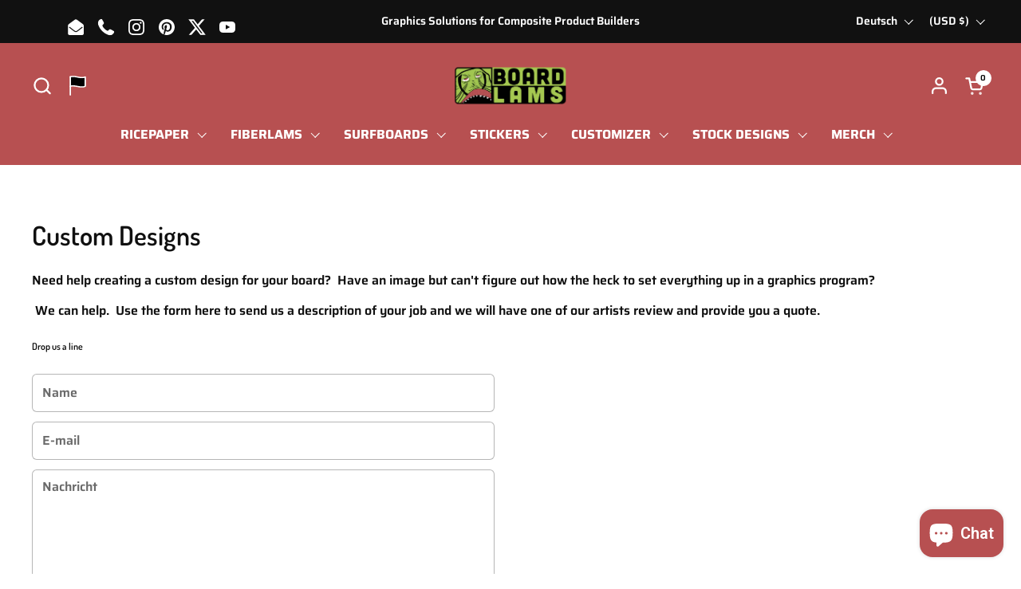

--- FILE ---
content_type: text/html; charset=utf-8
request_url: https://www.boardlams.com/de/pages/custom-designs
body_size: 48468
content:
<!doctype html><html id="html" class="no-js" lang="de" dir="ltr">
<head>
    <script>
        console.log("As");
    </script>
<!-- Google Tag Manager -->
<script>(function(w,d,s,l,i){w[l]=w[l]||[];w[l].push({'gtm.start':
new Date().getTime(),event:'gtm.js'});var f=d.getElementsByTagName(s)[0],
j=d.createElement(s),dl=l!='dataLayer'?'&l='+l:'';j.async=true;j.src=
'https://www.googletagmanager.com/gtm.js?id='+i+dl;f.parentNode.insertBefore(j,f);
})(window,document,'script','dataLayer','GTM-MBKJWFTJ');</script>
<!-- End Google Tag Manager -->

<meta charset="utf-8">
<meta http-equiv="X-UA-Compatible" content="IE=edge,chrome=1">
<meta name="viewport" content="width=device-width, initial-scale=1.0, height=device-height, minimum-scale=1.0">
<style>
html{ padding-bottom: unset!important; }
</style><link rel="shortcut icon" href="//www.boardlams.com/cdn/shop/files/Monster-Footer-2-04.png?crop=center&height=48&v=1613165842&width=48" type="image/png"><title>Custom Designs &ndash; BoardLams.com
</title><meta name="description" content="Need help creating a custom design for your board?  Have an image but can&#39;t figure out how the heck to set everything up in a graphics program?  We can help.  Use the form here to send us a description of your job and we will have one of our artists review and provide you a quote.">

<meta property="og:site_name" content="BoardLams.com">
<meta property="og:url" content="https://www.boardlams.com/de/pages/custom-designs">
<meta property="og:title" content="Custom Designs">
<meta property="og:type" content="website">
<meta property="og:description" content="Need help creating a custom design for your board?  Have an image but can&#39;t figure out how the heck to set everything up in a graphics program?  We can help.  Use the form here to send us a description of your job and we will have one of our artists review and provide you a quote."><meta property="og:image" content="http://www.boardlams.com/cdn/shop/files/BL_MainPage.png?height=628&pad_color=f2f2f2&v=1613530087&width=1200">
  <meta property="og:image:secure_url" content="https://www.boardlams.com/cdn/shop/files/BL_MainPage.png?height=628&pad_color=f2f2f2&v=1613530087&width=1200">
  <meta property="og:image:width" content="1200">
  <meta property="og:image:height" content="628"><meta name="twitter:site" content="@boardlams"><meta name="twitter:card" content="summary_large_image">
<meta name="twitter:title" content="Custom Designs">
<meta name="twitter:description" content="Need help creating a custom design for your board?  Have an image but can&#39;t figure out how the heck to set everything up in a graphics program?  We can help.  Use the form here to send us a description of your job and we will have one of our artists review and provide you a quote."><script type="application/ld+json">
  [
    {
      "@context": "https://schema.org",
      "@type": "WebSite",
      "name": "BoardLams.com",
      "url": "https:\/\/www.boardlams.com"
    },
    {
      "@context": "https://schema.org",
      "@type": "Organization",
      "name": "BoardLams.com",
      "url": "https:\/\/www.boardlams.com"
    }
  ]
</script>

<script type="application/ld+json">
{
  "@context": "http://schema.org",
  "@type": "BreadcrumbList",
  "itemListElement": [
    {
      "@type": "ListItem",
      "position": 1,
      "name": "Startseite",
      "item": "https://www.boardlams.com"
    },{
        "@type": "ListItem",
        "position": 2,
        "name": "Custom Designs",
        "item": "https://www.boardlams.com/de/pages/custom-designs"
      }]
}
</script><link rel="canonical" href="https://www.boardlams.com/de/pages/custom-designs">

<link rel="preconnect" href="https://cdn.shopify.com"><link rel="preconnect" href="https://fonts.shopifycdn.com" crossorigin><script>
if(!window.jQuery){
var jqueryScript = document.createElement('script');
jqueryScript.setAttribute('src','https://ajax.googleapis.com/ajax/libs/jquery/3.6.0/jquery.min.js'); 
document.head.appendChild(jqueryScript); 
}

__DL__jQueryinterval = setInterval(function(){
// wait for jQuery to load & run script after jQuery has loaded
if(window.jQuery){
// search parameters
getURLParams = function(name, url){
if (!url) url = window.location.href;
name = name.replace(/[\[\]]/g, "\\$&");
var regex = new RegExp("[?&]" + name + "(=([^&#]*)|&|#|$)"),
results = regex.exec(url);
if (!results) return null;
if (!results[2]) return '';
return decodeURIComponent(results[2].replace(/\+/g, " "));
};

/**********************
* DYNAMIC DEPENDENCIES
***********************/

__DL__ = {
dynamicCart: false,  // if cart is dynamic (meaning no refresh on cart add) set to true
debug: false, // if true, console messages will be displayed
cart: null,
wishlist: null,
removeCart: null
};

customBindings = {
cartTriggers: [],
viewCart: [],
removeCartTrigger: [],
cartVisableSelector: [],
promoSubscriptionsSelectors: [],
promoSuccess: [],
ctaSelectors: [],
newsletterSelectors: [],
newsletterSuccess: [],
searchPage: [],
wishlistSelector: [],
removeWishlist: [],
wishlistPage: [],
searchTermQuery: [getURLParams('q')], // replace var with correct query
};

/* DO NOT EDIT */
defaultBindings = {
cartTriggers: ['form[action="/cart/add"] [type="submit"],.add-to-cart,.cart-btn'],
viewCart: ['form[action="/cart"],.my-cart,.trigger-cart,#mobileCart'],
removeCartTrigger: ['[href*="/cart/change"]'],
cartVisableSelector: ['.inlinecart.is-active,.inline-cart.is-active'],
promoSubscriptionsSelectors: [],
promoSuccess: [],
ctaSelectors: [],
newsletterSelectors: ['input.contact_email'],
newsletterSuccess: ['.success_message'],
searchPage: ['search'],
wishlistSelector: [],
removeWishlist: [],
wishlistPage: []
};

// stitch bindings
objectArray = customBindings;
outputObject = __DL__;

applyBindings = function(objectArray, outputObject){
for (var x in objectArray) {  
var key = x;
var objs = objectArray[x]; 
values = [];    
if(objs.length > 0){    
values.push(objs);
if(key in outputObject){              
values.push(outputObject[key]); 
outputObject[key] = values.join(", "); 
}else{        
outputObject[key] = values.join(", ");
}   
}  
}
};

applyBindings(customBindings, __DL__);
applyBindings(defaultBindings, __DL__);

/**********************
* PREREQUISITE LIBRARIES 
***********************/

clearInterval(__DL__jQueryinterval);

// jquery-cookies.js
if(typeof $.cookie!==undefined){
(function(a){if(typeof define==='function'&&define.amd){define(['jquery'],a)}else if(typeof exports==='object'){module.exports=a(require('jquery'))}else{a(jQuery)}}(function($){var g=/\+/g;function encode(s){return h.raw?s:encodeURIComponent(s)}function decode(s){return h.raw?s:decodeURIComponent(s)}function stringifyCookieValue(a){return encode(h.json?JSON.stringify(a):String(a))}function parseCookieValue(s){if(s.indexOf('"')===0){s=s.slice(1,-1).replace(/\\"/g,'"').replace(/\\\\/g,'\\')}try{s=decodeURIComponent(s.replace(g,' '));return h.json?JSON.parse(s):s}catch(e){}}function read(s,a){var b=h.raw?s:parseCookieValue(s);return $.isFunction(a)?a(b):b}var h=$.cookie=function(a,b,c){if(arguments.length>1&&!$.isFunction(b)){c=$.extend({},h.defaults,c);if(typeof c.expires==='number'){var d=c.expires,t=c.expires=new Date();t.setMilliseconds(t.getMilliseconds()+d*864e+5)}return(document.cookie=[encode(a),'=',stringifyCookieValue(b),c.expires?'; expires='+c.expires.toUTCString():'',c.path?'; path='+c.path:'',c.domain?'; domain='+c.domain:'',c.secure?'; secure':''].join(''))}var e=a?undefined:{},cookies=document.cookie?document.cookie.split('; '):[],i=0,l=cookies.length;for(;i<l;i++){var f=cookies[i].split('='),name=decode(f.shift()),cookie=f.join('=');if(a===name){e=read(cookie,b);break}if(!a&&(cookie=read(cookie))!==undefined){e[name]=cookie}}return e};h.defaults={};$.removeCookie=function(a,b){$.cookie(a,'',$.extend({},b,{expires:-1}));return!$.cookie(a)}}))}

/**********************
* Begin dataLayer Build 
***********************/

window.dataLayer = window.dataLayer || [];  // init data layer if doesn't already exist

var template = "page.contact"; 

/**
* Landing Page Cookie
* 1. Detect if user just landed on the site
* 2. Only fires if Page Title matches website */

$.cookie.raw = true;
if ($.cookie('landingPage') === undefined || $.cookie('landingPage').length === 0) {
var landingPage = true;
$.cookie('landingPage', unescape);
$.removeCookie('landingPage', {path: '/'});
$.cookie('landingPage', 'landed', {path: '/'});
} else {
var landingPage = false;
$.cookie('landingPage', unescape);
$.removeCookie('landingPage', {path: '/'});
$.cookie('landingPage', 'refresh', {path: '/'});
}
if (__DL__.debug) {
console.log('Landing Page: ' + landingPage);
}

/** 
* Log State Cookie */


var isLoggedIn = false;

if (!isLoggedIn) {
$.cookie('logState', unescape);
$.removeCookie('logState', {path: '/'});
$.cookie('logState', 'loggedOut', {path: '/'});
} else {
if ($.cookie('logState') === 'loggedOut' || $.cookie('logState') === undefined) {
$.cookie('logState', unescape);
$.removeCookie('logState', {path: '/'});
$.cookie('logState', 'firstLog', {path: '/'});
} else if ($.cookie('logState') === 'firstLog') {
$.cookie('logState', unescape);
$.removeCookie('logState', {path: '/'});
$.cookie('logState', 'refresh', {path: '/'});
}
}

if ($.cookie('logState') === 'firstLog') {
var firstLog = true;
} else {
var firstLog = false;
}

/**********************
* DATALAYER SECTIONS 
***********************/

/**
* DATALAYER: Landing Page
* Fires any time a user first lands on the site. */

if ($.cookie('landingPage') === 'landed') {
dataLayer.push({
'pageType': 'Landing',
'event': 'first_time_visitor'
});
}

/** 
* DATALAYER: Log State
* 1. Determine if user is logged in or not.
* 2. Return User specific data. */

var logState = {


'logState' : "Logged Out",


'firstLog'      : firstLog,
'customerEmail' : null,
'timestamp'     : Date().replace(/\(.*?\)/g,''),  

'customerType'       : 'New',
'customerTypeNumber' :'1', 

'shippingInfo' : {
'fullName'  : null,
'firstName' : null,
'lastName'  : null,
'address1'  : null,
'address2'  : null,
'street'    : null,
'city'      : null,
'province'  : null,
'zip'       : null,
'country'   : null,
'phone'     : null,
},
'billingInfo' : {
'fullName'  : null,
'firstName' : null,
'lastName'  : null,
'address1'  : null,
'address2'  : null,
'street'    : null,
'city'      : null,
'province'  : null,
'zip'       : null,
'country'   : null,
'phone'     : null,
},
'checkoutEmail' : null,
'currency'      : "USD",
'pageType'      : 'Log State',
'event'         : 'logState'
}
dataLayer.push(logState);

/** 
* DATALAYER: Homepage */

if(document.location.pathname == "/"){
dataLayer.push({
'pageType' : 'Homepage',
'event'    : 'homepage',
logState
});
}

/** 
* DATALAYER: 404 Pages
* Fire on 404 Pages */


/** 
* DATALAYER: Blog Articles
* Fire on Blog Article Pages */


/** DATALAYER: Product List Page (Collections, Category)
* Fire on all product listing pages. */


/** DATALAYER: Product Page
* Fire on all Product View pages. */


/** DATALAYER: Cart View
* Fire anytime a user views their cart (non-dynamic) */               


/** DATALAYER: Checkout on Shopify Plus **/
if(Shopify.Checkout){
var ecommerce = {
'transaction_id': 'null',
'affiliation': "BoardLams.com",
'value': "",
'tax': "",
'shipping': "",
'subtotal': "",
'currency': null,

'email': null,
'items':[],
};
if(Shopify.Checkout.step){ 
if(Shopify.Checkout.step.length > 0){
if (Shopify.Checkout.step === 'contact_information'){
dataLayer.push({
'event'    :'begin_checkout',
'pageType' :'Customer Information',
'step': 1,
ecommerce
});
}else if (Shopify.Checkout.step === 'shipping_method'){
dataLayer.push({
'event'    :'add_shipping_info',
'pageType' :'Shipping Information',
ecommerce
});
}else if( Shopify.Checkout.step === "payment_method" ){
dataLayer.push({
'event'    :'add_payment_info',
'pageType' :'Add Payment Info',
ecommerce
});
}
}

/** DATALAYER: Transaction **/
if(Shopify.Checkout.page == "thank_you"){
transactionData = {
'transactionNumber'      : null,
'transactionId'          : null,
'transactionAffiliation' : "BoardLams.com",
'transactionTotal'       : "",
'transactionTax'         : "",
'transactionShipping'    : "",
'transactionSubtotal'    : "",

}
dataLayer.push({
'pageType' :'Transaction',
'event'    :'purchase',
transactionData
});
}               
}
}

/** DOM Ready **/   
$(document).ready(function() {

/** DATALAYER: Search Results */
var searchPage = new RegExp(__DL__.searchPage, "g");
if(document.location.pathname.match(searchPage)){
var ecommerce = {
items :[],
};
dataLayer.push({
'pageType'   : "Search",
'search_term' : __DL__.searchTermQuery,                                       
'event'      : "search",
'item_list_name'  : null,
ecommerce
});    
}

/** DATALAYER: Remove From Cart **/


/** Google Tag Manager **/
(function(w,d,s,l,i){w[l]=w[l]||[];w[l].push({'gtm.start':
new Date().getTime(),event:'gtm.js'});var f=d.getElementsByTagName(s)[0],
j=d.createElement(s),dl=l!='dataLayer'?'&l='+l:'';j.async=true;j.src=
'https://www.googletagmanager.com/gtm.js?id='+i+dl;f.parentNode.insertBefore(j,f);
})(window,document,'script','dataLayer','GTM-MBKJWFTJ');

}); // document ready
}
}, 500);
</script>
<link rel="preload" href="//www.boardlams.com/cdn/fonts/dosis/dosis_n6.91df0de34c355331d8ce29b63ed78b6feca5b856.woff2" as="font" type="font/woff2" crossorigin><link rel="preload" href="//www.boardlams.com/cdn/fonts/saira/saira_n6.f604faeadd7abe9de0501d528fdf1212f9c7614e.woff2" as="font" type="font/woff2" crossorigin><style type="text/css">
@font-face {
  font-family: Dosis;
  font-weight: 600;
  font-style: normal;
  font-display: swap;
  src: url("//www.boardlams.com/cdn/fonts/dosis/dosis_n6.91df0de34c355331d8ce29b63ed78b6feca5b856.woff2") format("woff2"),
       url("//www.boardlams.com/cdn/fonts/dosis/dosis_n6.4242a4da7c1f57ce7eeb0b2bbff3e1e1dded9c88.woff") format("woff");
}
@font-face {
  font-family: Saira;
  font-weight: 600;
  font-style: normal;
  font-display: swap;
  src: url("//www.boardlams.com/cdn/fonts/saira/saira_n6.f604faeadd7abe9de0501d528fdf1212f9c7614e.woff2") format("woff2"),
       url("//www.boardlams.com/cdn/fonts/saira/saira_n6.77e393bdf4633f8047d2752bd6a4aa3474b3c89e.woff") format("woff");
}
@font-face {
  font-family: Saira;
  font-weight: 700;
  font-style: normal;
  font-display: swap;
  src: url("//www.boardlams.com/cdn/fonts/saira/saira_n7.3f7362bcb0699c03fde052e2621337039e9f1b79.woff2") format("woff2"),
       url("//www.boardlams.com/cdn/fonts/saira/saira_n7.5b21ceea0d81b522e5146f598a5b761af26c639c.woff") format("woff");
}
@font-face {
  font-family: Saira;
  font-weight: 800;
  font-style: normal;
  font-display: swap;
  src: url("//www.boardlams.com/cdn/fonts/saira/saira_n8.3fa625ded123774e45cff8838cb9ae7419650787.woff2") format("woff2"),
       url("//www.boardlams.com/cdn/fonts/saira/saira_n8.62a30680b12427119a03d88370b2dbcc2962b95b.woff") format("woff");
}



</style>
<style type="text/css">

  :root {

    /* Font variables */

    --font-stack-headings-primary: Dosis, sans-serif;
    --font-weight-headings-primary: 600;
    --font-style-headings-primary: normal;

    --font-stack-body-primary: Saira, sans-serif;
    --font-weight-body-primary: 600;--font-weight-body-primary-bold: 800;--font-weight-body-primary-medium: 700;--font-style-body-primary: normal;

    --font-stack-body-secondary: Saira, sans-serif;
    --font-weight-body-secondary: 600;--font-weight-body-secondary-bold: 800;--font-style-body-secondary: normal;

    --font-weight-menu: var(--font-weight-body-primary-medium);
    --font-weight-buttons: var(--font-weight-body-primary-medium);

    --base-headings-primary-size: 40;
    --base-headings-secondary-size: ;
    --base-headings-line: 1;
    --base-headings-spacing: 0.0em;

    --base-body-primary-size: 16;
    --base-body-secondary-size: 18;
    --base-body-line: 1.4;

    /* Color variables */

    --color-background-header: #b75051;
    --color-text-header: #ffffff;
    --color-foreground-header: #000;
    --color-borders-header: rgba(255, 255, 255, 0.15);

    --color-background-main: #FFFFFF;
    --color-secondary-background-main: rgba(16, 16, 16, 0.08);
    --color-third-background-main: rgba(16, 16, 16, 0.04);
    --color-fourth-background-main: rgba(16, 16, 16, 0.02);
    --color-opacity-background-main: rgba(255, 255, 255, 0);
    --color-text-main: #101010;
    --color-foreground-main: #fff;
    --color-secondary-text-main: rgba(16, 16, 16, 0.6);
    --color-borders-main: rgba(16, 16, 16, 0.1);
    --color-background-main-alternate: #f2f2f2;

    --color-background-product-card: rgba(0,0,0,0);
    --color-background-cart-card: rgba(0,0,0,0);

    --color-background-footer: #101010;
    --color-text-footer: #f2efec;
    --color-borders-footer: rgba(242, 239, 236, 0.15);

    --color-borders-forms-primary: rgba(16, 16, 16, 0.3);
    --color-borders-forms-secondary: rgba(16, 16, 16, 0.6);

    /* Borders */

    --border-width-cards: px;
    --border-radius-cards: 0px;
    --border-width-buttons: 1px;
    --border-radius-buttons: 5px;
    --border-width-forms: 1px;
    --border-radius-forms: 6px;
    --border-radius-widgets: 7px;
    --border-radius-product-card: 13px;

    /* Layout */
    
    --theme-max-width: 1360px;
    --grid-gap-original-base: 32px;
    --container-vertical-space-base: 90px;
    --image-fit-padding: 0%;

  }

  .facets--horiz .facets__summary, #main select, .sidebar select {
    background-image: url('data:image/svg+xml;utf8,<svg fill="none" height="7" viewBox="0 0 12 7" width="12" xmlns="http://www.w3.org/2000/svg"><g fill="%23101010"><path d="m1.2334.554688 5.65685 5.656852-.7071.70711-5.656858-5.65686z"/><path d="m11.8252 1.26221-5.65686 5.65685-.70711-.70711 5.65687-5.65685z"/></g></svg>');
  }

  .star-rating__stars {
    background-image: url('data:image/svg+xml;utf8,<svg width="20" height="14" viewBox="0 0 14 13" fill="rgba%2816%2C+16%2C+16%2C+0.1%29" xmlns="http://www.w3.org/2000/svg"><path d="m7 0 1.572 4.837h5.085l-4.114 2.99 1.572 4.836L7 9.673l-4.114 2.99 1.571-4.837-4.114-2.99h5.085L7 0Z" stroke="rgba%2816%2C+16%2C+16%2C+0.1%29" stroke-width="0"/></svg>');
  }
  .star-rating__stars-active {
    background-image: url('data:image/svg+xml;utf8,<svg width="20" height="13" viewBox="0 0 14 13" fill="none" xmlns="http://www.w3.org/2000/svg"><path d="m7 0 1.572 4.837h5.085l-4.114 2.99 1.572 4.836L7 9.673l-4.114 2.99 1.571-4.837-4.114-2.99h5.085L7 0Z" fill="%23101010" stroke-width="0"/></svg>');
  }

  

</style>

<style id="root-height">
  :root {
    --window-height: 100vh;
  }
</style><link href="//www.boardlams.com/cdn/shop/t/85/assets/theme.css?v=165019317149053648351715229856" as="style" rel="preload"><link href="//www.boardlams.com/cdn/shop/t/85/assets/section-header.css?v=131293908594336598321714603761" as="style" rel="preload"><link href="//www.boardlams.com/cdn/shop/t/85/assets/component-product-item.css?v=11975702262294437291714603761" as="style" rel="preload"><link href="//www.boardlams.com/cdn/shop/t/85/assets/component-product-variants.css?v=181504290109420163051714603761" as="style" rel="preload"><link href="//www.boardlams.com/cdn/shop/t/85/assets/theme.css?v=165019317149053648351715229856" rel="stylesheet" type="text/css" media="all" />

<script>window.performance && window.performance.mark && window.performance.mark('shopify.content_for_header.start');</script><meta id="shopify-digital-wallet" name="shopify-digital-wallet" content="/1422142/digital_wallets/dialog">
<meta name="shopify-checkout-api-token" content="078ce9543404f9755c6aab4f67382024">
<meta id="in-context-paypal-metadata" data-shop-id="1422142" data-venmo-supported="false" data-environment="production" data-locale="de_DE" data-paypal-v4="true" data-currency="USD">
<link rel="alternate" hreflang="x-default" href="https://www.boardlams.com/pages/custom-designs">
<link rel="alternate" hreflang="fr" href="https://www.boardlams.com/fr/pages/custom-designs">
<link rel="alternate" hreflang="es" href="https://www.boardlams.com/es/pages/custom-designs">
<link rel="alternate" hreflang="pt" href="https://www.boardlams.com/pt/pages/custom-designs">
<link rel="alternate" hreflang="de" href="https://www.boardlams.com/de/pages/custom-designs">
<script async="async" src="/checkouts/internal/preloads.js?locale=de-US"></script>
<link rel="preconnect" href="https://shop.app" crossorigin="anonymous">
<script async="async" src="https://shop.app/checkouts/internal/preloads.js?locale=de-US&shop_id=1422142" crossorigin="anonymous"></script>
<script id="apple-pay-shop-capabilities" type="application/json">{"shopId":1422142,"countryCode":"US","currencyCode":"USD","merchantCapabilities":["supports3DS"],"merchantId":"gid:\/\/shopify\/Shop\/1422142","merchantName":"BoardLams.com","requiredBillingContactFields":["postalAddress","email"],"requiredShippingContactFields":["postalAddress","email"],"shippingType":"shipping","supportedNetworks":["visa","masterCard","amex","discover","elo","jcb"],"total":{"type":"pending","label":"BoardLams.com","amount":"1.00"},"shopifyPaymentsEnabled":true,"supportsSubscriptions":true}</script>
<script id="shopify-features" type="application/json">{"accessToken":"078ce9543404f9755c6aab4f67382024","betas":["rich-media-storefront-analytics"],"domain":"www.boardlams.com","predictiveSearch":true,"shopId":1422142,"locale":"de"}</script>
<script>var Shopify = Shopify || {};
Shopify.shop = "boardlams.myshopify.com";
Shopify.locale = "de";
Shopify.currency = {"active":"USD","rate":"1.0"};
Shopify.country = "US";
Shopify.theme = {"name":"JPR PROD - Combine Theme - 10May2024","id":127299747942,"schema_name":"Combine","schema_version":"2.3.1","theme_store_id":1826,"role":"main"};
Shopify.theme.handle = "null";
Shopify.theme.style = {"id":null,"handle":null};
Shopify.cdnHost = "www.boardlams.com/cdn";
Shopify.routes = Shopify.routes || {};
Shopify.routes.root = "/de/";</script>
<script type="module">!function(o){(o.Shopify=o.Shopify||{}).modules=!0}(window);</script>
<script>!function(o){function n(){var o=[];function n(){o.push(Array.prototype.slice.apply(arguments))}return n.q=o,n}var t=o.Shopify=o.Shopify||{};t.loadFeatures=n(),t.autoloadFeatures=n()}(window);</script>
<script>
  window.ShopifyPay = window.ShopifyPay || {};
  window.ShopifyPay.apiHost = "shop.app\/pay";
  window.ShopifyPay.redirectState = null;
</script>
<script id="shop-js-analytics" type="application/json">{"pageType":"page"}</script>
<script defer="defer" async type="module" src="//www.boardlams.com/cdn/shopifycloud/shop-js/modules/v2/client.init-shop-cart-sync_CS5CEDwY.de.esm.js"></script>
<script defer="defer" async type="module" src="//www.boardlams.com/cdn/shopifycloud/shop-js/modules/v2/chunk.common_CuGXhKWL.esm.js"></script>
<script type="module">
  await import("//www.boardlams.com/cdn/shopifycloud/shop-js/modules/v2/client.init-shop-cart-sync_CS5CEDwY.de.esm.js");
await import("//www.boardlams.com/cdn/shopifycloud/shop-js/modules/v2/chunk.common_CuGXhKWL.esm.js");

  window.Shopify.SignInWithShop?.initShopCartSync?.({"fedCMEnabled":true,"windoidEnabled":true});

</script>
<script>
  window.Shopify = window.Shopify || {};
  if (!window.Shopify.featureAssets) window.Shopify.featureAssets = {};
  window.Shopify.featureAssets['shop-js'] = {"shop-cart-sync":["modules/v2/client.shop-cart-sync_BlEF2ffK.de.esm.js","modules/v2/chunk.common_CuGXhKWL.esm.js"],"init-fed-cm":["modules/v2/client.init-fed-cm_CJ9iQ9-J.de.esm.js","modules/v2/chunk.common_CuGXhKWL.esm.js"],"init-windoid":["modules/v2/client.init-windoid_DCGXMDJ1.de.esm.js","modules/v2/chunk.common_CuGXhKWL.esm.js"],"init-shop-email-lookup-coordinator":["modules/v2/client.init-shop-email-lookup-coordinator_DQNWhWSr.de.esm.js","modules/v2/chunk.common_CuGXhKWL.esm.js"],"shop-toast-manager":["modules/v2/client.shop-toast-manager_Cwh7X_MF.de.esm.js","modules/v2/chunk.common_CuGXhKWL.esm.js"],"shop-button":["modules/v2/client.shop-button_Cm189L5j.de.esm.js","modules/v2/chunk.common_CuGXhKWL.esm.js"],"shop-login-button":["modules/v2/client.shop-login-button_Ccwc7mFg.de.esm.js","modules/v2/chunk.common_CuGXhKWL.esm.js","modules/v2/chunk.modal_BsCGu73L.esm.js"],"shop-cash-offers":["modules/v2/client.shop-cash-offers_-7LNvfMo.de.esm.js","modules/v2/chunk.common_CuGXhKWL.esm.js","modules/v2/chunk.modal_BsCGu73L.esm.js"],"avatar":["modules/v2/client.avatar_BTnouDA3.de.esm.js"],"init-shop-cart-sync":["modules/v2/client.init-shop-cart-sync_CS5CEDwY.de.esm.js","modules/v2/chunk.common_CuGXhKWL.esm.js"],"init-shop-for-new-customer-accounts":["modules/v2/client.init-shop-for-new-customer-accounts_HnMhlrl-.de.esm.js","modules/v2/client.shop-login-button_Ccwc7mFg.de.esm.js","modules/v2/chunk.common_CuGXhKWL.esm.js","modules/v2/chunk.modal_BsCGu73L.esm.js"],"pay-button":["modules/v2/client.pay-button_CxKmE4Fg.de.esm.js","modules/v2/chunk.common_CuGXhKWL.esm.js"],"init-customer-accounts-sign-up":["modules/v2/client.init-customer-accounts-sign-up_B7hpp5ih.de.esm.js","modules/v2/client.shop-login-button_Ccwc7mFg.de.esm.js","modules/v2/chunk.common_CuGXhKWL.esm.js","modules/v2/chunk.modal_BsCGu73L.esm.js"],"checkout-modal":["modules/v2/client.checkout-modal_CtJv1Qet.de.esm.js","modules/v2/chunk.common_CuGXhKWL.esm.js","modules/v2/chunk.modal_BsCGu73L.esm.js"],"init-customer-accounts":["modules/v2/client.init-customer-accounts_C02GB5_c.de.esm.js","modules/v2/client.shop-login-button_Ccwc7mFg.de.esm.js","modules/v2/chunk.common_CuGXhKWL.esm.js","modules/v2/chunk.modal_BsCGu73L.esm.js"],"lead-capture":["modules/v2/client.lead-capture_CX9TfPm5.de.esm.js","modules/v2/chunk.common_CuGXhKWL.esm.js","modules/v2/chunk.modal_BsCGu73L.esm.js"],"shop-follow-button":["modules/v2/client.shop-follow-button_S4Ix4EPb.de.esm.js","modules/v2/chunk.common_CuGXhKWL.esm.js","modules/v2/chunk.modal_BsCGu73L.esm.js"],"shop-login":["modules/v2/client.shop-login_DATPUaxu.de.esm.js","modules/v2/chunk.common_CuGXhKWL.esm.js","modules/v2/chunk.modal_BsCGu73L.esm.js"],"payment-terms":["modules/v2/client.payment-terms_CvbUooMu.de.esm.js","modules/v2/chunk.common_CuGXhKWL.esm.js","modules/v2/chunk.modal_BsCGu73L.esm.js"]};
</script>
<script>(function() {
  var isLoaded = false;
  function asyncLoad() {
    if (isLoaded) return;
    isLoaded = true;
    var urls = ["https:\/\/assets.getuploadkit.com\/assets\/uploadkit-client.js?shop=boardlams.myshopify.com","https:\/\/shopify.covet.pics\/covet-pics-widget-inject.js?shop=boardlams.myshopify.com"];
    for (var i = 0; i < urls.length; i++) {
      var s = document.createElement('script');
      s.type = 'text/javascript';
      s.async = true;
      s.src = urls[i];
      var x = document.getElementsByTagName('script')[0];
      x.parentNode.insertBefore(s, x);
    }
  };
  if(window.attachEvent) {
    window.attachEvent('onload', asyncLoad);
  } else {
    window.addEventListener('load', asyncLoad, false);
  }
})();</script>
<script id="__st">var __st={"a":1422142,"offset":-28800,"reqid":"84eebb29-884b-4245-886c-854feb86d640-1763290720","pageurl":"www.boardlams.com\/de\/pages\/custom-designs","s":"pages-7846891","u":"540be36f1e29","p":"page","rtyp":"page","rid":7846891};</script>
<script>window.ShopifyPaypalV4VisibilityTracking = true;</script>
<script id="captcha-bootstrap">!function(){'use strict';const t='contact',e='account',n='new_comment',o=[[t,t],['blogs',n],['comments',n],[t,'customer']],c=[[e,'customer_login'],[e,'guest_login'],[e,'recover_customer_password'],[e,'create_customer']],r=t=>t.map((([t,e])=>`form[action*='/${t}']:not([data-nocaptcha='true']) input[name='form_type'][value='${e}']`)).join(','),a=t=>()=>t?[...document.querySelectorAll(t)].map((t=>t.form)):[];function s(){const t=[...o],e=r(t);return a(e)}const i='password',u='form_key',d=['recaptcha-v3-token','g-recaptcha-response','h-captcha-response',i],f=()=>{try{return window.sessionStorage}catch{return}},m='__shopify_v',_=t=>t.elements[u];function p(t,e,n=!1){try{const o=window.sessionStorage,c=JSON.parse(o.getItem(e)),{data:r}=function(t){const{data:e,action:n}=t;return t[m]||n?{data:e,action:n}:{data:t,action:n}}(c);for(const[e,n]of Object.entries(r))t.elements[e]&&(t.elements[e].value=n);n&&o.removeItem(e)}catch(o){console.error('form repopulation failed',{error:o})}}const l='form_type',E='cptcha';function T(t){t.dataset[E]=!0}const w=window,h=w.document,L='Shopify',v='ce_forms',y='captcha';let A=!1;((t,e)=>{const n=(g='f06e6c50-85a8-45c8-87d0-21a2b65856fe',I='https://cdn.shopify.com/shopifycloud/storefront-forms-hcaptcha/ce_storefront_forms_captcha_hcaptcha.v1.5.2.iife.js',D={infoText:'Durch hCaptcha geschützt',privacyText:'Datenschutz',termsText:'Allgemeine Geschäftsbedingungen'},(t,e,n)=>{const o=w[L][v],c=o.bindForm;if(c)return c(t,g,e,D).then(n);var r;o.q.push([[t,g,e,D],n]),r=I,A||(h.body.append(Object.assign(h.createElement('script'),{id:'captcha-provider',async:!0,src:r})),A=!0)});var g,I,D;w[L]=w[L]||{},w[L][v]=w[L][v]||{},w[L][v].q=[],w[L][y]=w[L][y]||{},w[L][y].protect=function(t,e){n(t,void 0,e),T(t)},Object.freeze(w[L][y]),function(t,e,n,w,h,L){const[v,y,A,g]=function(t,e,n){const i=e?o:[],u=t?c:[],d=[...i,...u],f=r(d),m=r(i),_=r(d.filter((([t,e])=>n.includes(e))));return[a(f),a(m),a(_),s()]}(w,h,L),I=t=>{const e=t.target;return e instanceof HTMLFormElement?e:e&&e.form},D=t=>v().includes(t);t.addEventListener('submit',(t=>{const e=I(t);if(!e)return;const n=D(e)&&!e.dataset.hcaptchaBound&&!e.dataset.recaptchaBound,o=_(e),c=g().includes(e)&&(!o||!o.value);(n||c)&&t.preventDefault(),c&&!n&&(function(t){try{if(!f())return;!function(t){const e=f();if(!e)return;const n=_(t);if(!n)return;const o=n.value;o&&e.removeItem(o)}(t);const e=Array.from(Array(32),(()=>Math.random().toString(36)[2])).join('');!function(t,e){_(t)||t.append(Object.assign(document.createElement('input'),{type:'hidden',name:u})),t.elements[u].value=e}(t,e),function(t,e){const n=f();if(!n)return;const o=[...t.querySelectorAll(`input[type='${i}']`)].map((({name:t})=>t)),c=[...d,...o],r={};for(const[a,s]of new FormData(t).entries())c.includes(a)||(r[a]=s);n.setItem(e,JSON.stringify({[m]:1,action:t.action,data:r}))}(t,e)}catch(e){console.error('failed to persist form',e)}}(e),e.submit())}));const S=(t,e)=>{t&&!t.dataset[E]&&(n(t,e.some((e=>e===t))),T(t))};for(const o of['focusin','change'])t.addEventListener(o,(t=>{const e=I(t);D(e)&&S(e,y())}));const B=e.get('form_key'),M=e.get(l),P=B&&M;t.addEventListener('DOMContentLoaded',(()=>{const t=y();if(P)for(const e of t)e.elements[l].value===M&&p(e,B);[...new Set([...A(),...v().filter((t=>'true'===t.dataset.shopifyCaptcha))])].forEach((e=>S(e,t)))}))}(h,new URLSearchParams(w.location.search),n,t,e,['guest_login'])})(!0,!0)}();</script>
<script integrity="sha256-52AcMU7V7pcBOXWImdc/TAGTFKeNjmkeM1Pvks/DTgc=" data-source-attribution="shopify.loadfeatures" defer="defer" src="//www.boardlams.com/cdn/shopifycloud/storefront/assets/storefront/load_feature-81c60534.js" crossorigin="anonymous"></script>
<script crossorigin="anonymous" defer="defer" src="//www.boardlams.com/cdn/shopifycloud/storefront/assets/shopify_pay/storefront-65b4c6d7.js?v=20250812"></script>
<script data-source-attribution="shopify.dynamic_checkout.dynamic.init">var Shopify=Shopify||{};Shopify.PaymentButton=Shopify.PaymentButton||{isStorefrontPortableWallets:!0,init:function(){window.Shopify.PaymentButton.init=function(){};var t=document.createElement("script");t.src="https://www.boardlams.com/cdn/shopifycloud/portable-wallets/latest/portable-wallets.de.js",t.type="module",document.head.appendChild(t)}};
</script>
<script data-source-attribution="shopify.dynamic_checkout.buyer_consent">
  function portableWalletsHideBuyerConsent(e){var t=document.getElementById("shopify-buyer-consent"),n=document.getElementById("shopify-subscription-policy-button");t&&n&&(t.classList.add("hidden"),t.setAttribute("aria-hidden","true"),n.removeEventListener("click",e))}function portableWalletsShowBuyerConsent(e){var t=document.getElementById("shopify-buyer-consent"),n=document.getElementById("shopify-subscription-policy-button");t&&n&&(t.classList.remove("hidden"),t.removeAttribute("aria-hidden"),n.addEventListener("click",e))}window.Shopify?.PaymentButton&&(window.Shopify.PaymentButton.hideBuyerConsent=portableWalletsHideBuyerConsent,window.Shopify.PaymentButton.showBuyerConsent=portableWalletsShowBuyerConsent);
</script>
<script data-source-attribution="shopify.dynamic_checkout.cart.bootstrap">document.addEventListener("DOMContentLoaded",(function(){function t(){return document.querySelector("shopify-accelerated-checkout-cart, shopify-accelerated-checkout")}if(t())Shopify.PaymentButton.init();else{new MutationObserver((function(e,n){t()&&(Shopify.PaymentButton.init(),n.disconnect())})).observe(document.body,{childList:!0,subtree:!0})}}));
</script>
<link id="shopify-accelerated-checkout-styles" rel="stylesheet" media="screen" href="https://www.boardlams.com/cdn/shopifycloud/portable-wallets/latest/accelerated-checkout-backwards-compat.css" crossorigin="anonymous">
<style id="shopify-accelerated-checkout-cart">
        #shopify-buyer-consent {
  margin-top: 1em;
  display: inline-block;
  width: 100%;
}

#shopify-buyer-consent.hidden {
  display: none;
}

#shopify-subscription-policy-button {
  background: none;
  border: none;
  padding: 0;
  text-decoration: underline;
  font-size: inherit;
  cursor: pointer;
}

#shopify-subscription-policy-button::before {
  box-shadow: none;
}

      </style>

<script>window.performance && window.performance.mark && window.performance.mark('shopify.content_for_header.end');</script>

<script>

/* js helpers */
const debounce = (fn, wait) => {
let t;
return (...args) => {
clearTimeout(t);
t = setTimeout(() => fn.apply(this, args), wait);
};
}
window.KEYCODES = {
TAB: 9,
ESC: 27,
DOWN: 40,
RIGHT: 39,
UP: 38,
LEFT: 37,
RETURN: 13
};

/* background image sizes */
const rbi = [];
const rbiSetSize = (img) => {
if ( img.offsetWidth / img.dataset.ratio < img.offsetHeight ) {
img.setAttribute('sizes', `${Math.ceil(img.offsetHeight * img.dataset.ratio)}px`);
} else {
img.setAttribute('sizes', `${Math.ceil(img.offsetWidth)}px`);
}
}
window.addEventListener('resize', debounce(()=>{
for ( let img of rbi ) {
rbiSetSize(img);
}
}, 250));

/* lazy looad images reveal effect */
const imageReveal = new IntersectionObserver((entries, observer)=>{
entries.forEach(entry=>{
if ( entry.isIntersecting ) {
setTimeout(()=>{
entry.target.classList.remove('lazy-image--to-reveal');
}, 500);
entry.target.classList.add('lazy-image--revealed');
observer.unobserve(entry.target);
}
});
}, {rootMargin: '20px 0px 0px 0px'});
</script><noscript>
<link rel="stylesheet" href="//www.boardlams.com/cdn/shop/t/85/assets/theme-noscript.css?v=179842145173141752951714603761">
</noscript>
<!-- BEGIN app block: shopify://apps/buildify/blocks/buildify/c61a3e2d-2258-4e8a-82e5-6044f9fc79eb -->

<script type="text/javascript" id="buildify_no_conflict_jquery">
    function bfShopObject () {
        window.$b_jQuery = jQuery.noConflict(true);
        document.addEventListener("DOMContentLoaded", () => {
            window.BuildifyTheme = {
                'money_format': 					"\u003cspan class=money\u003e${{amount}} USD\u003c\/span\u003e",
                'money_with_currency_format': 	    "\u003cspan class=money\u003e${{amount}} USD\u003c\/span\u003e",
                'secure_url':						"https:\/\/www.boardlams.com"
            };
            window.buildifyLang = {
                "defaultLanguage": "en",
                "shopifyLocales": [{"code":"en","rootUrl":"\/", "name":"Englisch", "primary":true},{"code":"fr","rootUrl":"\/fr", "name":"Französisch", "primary":false},{"code":"es","rootUrl":"\/es", "name":"Spanisch", "primary":false},{"code":"pt-BR","rootUrl":"\/pt", "name":"Portugiesisch (Brasilien)", "primary":false},{"code":"de","rootUrl":"\/de", "name":"Deutsch", "primary":false}    ]
            };
        });
    }
</script>

<script>
(function initBuildifyLang() {
    document.addEventListener("DOMContentLoaded", () => {
            window.BuildifyTheme = {
                'money_format': 					"\u003cspan class=money\u003e${{amount}} USD\u003c\/span\u003e",
                'money_with_currency_format': 	    "\u003cspan class=money\u003e${{amount}} USD\u003c\/span\u003e",
                'secure_url':						"https:\/\/www.boardlams.com"
            };
            window.buildifyLang = {
                "defaultLanguage": "en",
                "shopifyLocales": [{"code":"en","rootUrl":"\/", "name":"Englisch", "primary":true},{"code":"fr","rootUrl":"\/fr", "name":"Französisch", "primary":false},{"code":"es","rootUrl":"\/es", "name":"Spanisch", "primary":false},{"code":"pt-BR","rootUrl":"\/pt", "name":"Portugiesisch (Brasilien)", "primary":false},{"code":"de","rootUrl":"\/de", "name":"Deutsch", "primary":false}    ]
            };
        });
   
})();

  (async function initJQ() {
  function loadScript(src) {
      return new Promise(function(resolve, reject) {
          let script = document.createElement('script');
          script.src = src;
          script.onload = () => resolve(script);
          script.onerror = () => reject(new Error(`Ошибка загрузки скрипта ${src}`));
          document.head.append(script);
      });
  }

  if(window.bfWithoutJquery){
  await loadScript('https://cdnjs.cloudflare.com/ajax/libs/jquery-migrate/3.4.1/jquery-migrate.min.js')
  await loadScript('https://ajax.googleapis.com/ajax/libs/jqueryui/1.12.1/jquery-ui.min.js')
  window.$b_jQuery = jQuery
  bfInitConfig();

  } else {

  await loadScript('https://cdnjs.cloudflare.com/ajax/libs/jquery/1.11.3/jquery.min.js')
  await loadScript('https://ajax.googleapis.com/ajax/libs/jqueryui/1.12.1/jquery-ui.min.js')
  window.$b_jQuery = jQuery.noConflict(true);
  bfInitConfig();
  }
})();
</script>

<script async src="https://platform.instagram.com/en_US/embeds.js"></script>
<script async src="https://platform.twitter.com/widgets.js"></script>
<script async src="https://apis.google.com/js/platform.js"></script>

<!-- SKIP_ON_BUILDIFY_EDIT_MODE --><script type="text/javascript">
    function bfInitConfig (){
        //Init config
        window.buildifyFrontendConfig = {
            "isEditMode": "",
            "stretchedSectionContainer": "",
            "is_rtl": "",
            "urls": {
                "assets": "\/"
            },
            "mode": "min",
            "selectors": {"buildify-":"bdf-","buildify-hidden":"bdf-hdn","buildify-clearfix":"bdf-clr","buildify-animation-":"bdf-anm-","buildify-wrapper":"bdf-wrp","buildify-title":"bdf-ttl","buildify-inner":"bdf-innr","buildify-section":"bdf-s","buildify-section-items-":"bdf-s-i-","buildify-section-height-":"bdf-s-h-","buildify-section-modal":"bdf-s-modal","buildify-section-wrap":"bdf-s-wrp","buildify-section-content-":"bdf-s-cnt-","buildify-row":"bdf-r","buildify-container":"bdf-ctr","buildify-column":"bdf-c","buildify-column-wrap":"bdf-c-wrp","buildify-col-":"bdf-c-s-","buildify-widget":"bdf-w","buildify-widget-wrap":"bdf-w-wrp","buildify-widget-container":"bdf-w-ctr","buildify-element":"bdf-e","buildify-element-overlay":"bdf-e-orl","buildify-element-wrapper":"bdf-e-wrp","buildify-element-title-wrapper":"bdf-e-t-wrp","buildify-element-populated":"bdf-e-ppl","buildify-modal":"bdf-mdl","buildify-modal-wrapper":"bdf-mdl-wrp","buildify-modal-content":"bdf-mdl-cnt","buildify-top-column":"bdf-top-c","buildify-inner-column":"bdf-inner-c","buildify-top-section":"bdf-top-s","buildify-inner-section":"bdf-inner-s","buildify-reverse-mobile":"bdf-reverse-mobile","buildify-editor-active":"bdf-edt-a","buildify-slick-slider":"bdf-slck-sl","buildify-shape":"bdf-shp","buildify-button":"bdf-btn","buildify-button-wrapper":"bdf-btn-wrp","buildify-button-content-wrapper":"bdf-btn-cnt-wrp","buildify-variant-select":"bdf-vnt-sct","buildify-variant-select-wrapper":"bdf-vnt-sct-wrp","buildify-video-wrapper":"bdf-vid-wrp","buildify-aspect-ratio-":"bdf-asp-rat-","buildify-custom-embed":"bdf-cstm-ed","buildify-custom-embed-image-overlay":"bdf-cstm-ed-img-ovl","buildify-background-video-container":"bdf-bgr-vid-ctr","buildify-background-video":"bdf-bgr-vid","buildify-background-overlay":"bdf-bgr-orl","buildify-html5-video":"bdf-html5-vid","buildify-view-":"bdf-v-","buildify-invisible":"bdf-inv","buildify%s-align-":"bdf%s-aln-","buildify-v-align-":"bdf-v-aln-","buildify%s-button-align-":"bdf%s-btn-aln-","buildify-size-":"bdf-sz-","buildify-position-":"bdf-pos-","buildify-form":"bdf-f","buildify-form-fields-wrapper":"bdf-f-fld-wrp","buildify-form-description":"bdf-f-d","buildify-labels-":"bdf-lbl-","buildify-field":"bdf-fld","buildify-field-group":"bdf-fld-grp","buildify-field-subgroup":"bdf-fld-sgrp","buildify-field-label":"bdf-fld-lbl","buildify-select-wrapper":"bdf-sct-wrp","buildify-alert":"bdf-alrt","buildify-alert-title":"bdf-alrt-t","buildify-alert-description":"bdf-alrt-d","buildify-alert-dismiss":"bdf-alrt-rm","buildify-open-":"bdf-opn-","buildify-accordion":"bdf-acrd","buildify-accordion-item":"bdf-acrd-itm","buildify-accordion-title":"bdf-acrd-t","buildify-accordion-content":"bdf-acrd-cnt","buildify-accordion-icon":"bdf-acrd-i","buildify-tab":"bdf-tb","buildify-tab-content":"bdf-tb-cnt","buildify-tab-title":"bdf-tb-t","buildify-tab-mobile-title":"bdf-tb-ph-t","buildify-tab-desktop-title":"bdf-tb-dt-t","buildify-tabs":"bdf-tbs","buildify-tabs-wrapper":"bdf-tbs-wrp","buildify-tabs-content-wrapper":"bdf-tbs-cnt-wrp","buildify-tabs-view-":"bdf-tbs-v-","buildify-product-carousel":"bdf-prd-crsl","buildify-collection-carousel-wrapper":"bdf-clct-carousel-wrp","buildify-product-carousel-wrapper":"bdf-prd-crsl-wrp","buildify-image-box-wrapper":"bdf-img-box-wrp","buildify-image-box-content":"bdf-img-box-cnt","buildify-image-box-img":"bdf-img-box-img","buildify-image-box-title":"bdf-img-box-t","buildify-image-box-description":"bdf-img-box-d","buildify-image-box-price":"bdf-img-box-price","buildify-image-box-price-old":"bdf-img-box-price-old","buildify-countdown-wrapper":"bdf-cntdwn-wrp","buildify-countdown-item":"bdf-cntdwn-itm","buildify-countdown-digits":"bdf-cntdwn-dig","buildify-countdown-label":"bdf-cntdwn-lbl","buildify-countdown--label":"bdf-cntdwn--lbl","buildify-counter":"bdf-cntr","buildify-counter-number":"bdf-cntr-nmbr","buildify-counter-number-wrapper":"bdf-cntr-nmbr-wrp","buildify-counter-number-prefix":"bdf-cntr-nmbr-prf","buildify-counter-number-suffix":"bdf-cntr-nmbr-sff","buildify-counter-title":"bdf-cntr-t","buildify-divider":"bdf-dvdr","buildify-divider-separator":"bdf-dvdr-sep","buildify-flip-box":"bdf-flip-bx","buildify-flip-box__front":"bdf-flip-bx-fr","buildify-flip-box__back":"bdf-flip-bx-bc","buildify-flip-box__layer":"bdf-flip-bx-lr","buildify-flip-box__layer__overlay":"bdf-flip-bx-lr-ovr","buildify-flip-box__layer__title":"bdf-flip-bx-lr-t","buildify-flip-box__layer__description":"bdf-flip-bx-lr-d","buildify-flip-box__layer__inner":"bdf-flip-bx-lr-i","buildify-flip-box__button":"bdf-flip-bx-btn","buildify-flip-box__image":"bdf-flip-bx-img","buildify-flip-box--direction-":"bdf-flip-bx-dir-","buildify-flip-box--effect-":"bdf-flip-bx-eff-","buildify-price-list":"bdf-prc-l","buildify-price-list-image":"bdf-prc-l-img","buildify-price-list-text":"bdf-prc-l-txt","buildify-price-list-item":"bdf-prc-l-itm","buildify-price-list-price":"bdf-prc-l-prc","buildify-price-list-header":"bdf-prc-l-hdr","buildify-price-list-title":"bdf-prc-l-t","buildify-price-list-description":"bdf-prc-l-d","buildify-price-list-separator":"bdf-prc-l-spr","buildify-price-table":"bdf-prc-tbl","buildify-progress":"bdf-prg","buildify-progress-wrapper":"bdf-prg-wrp","buildify-progress-bar":"bdf-prg-b","buildify-progress-text":"bdf-prg-txt","buildify-progress-percentage":"bdf-prg-prct","buildify-slides":"bdf-slds","buildify-slides-wrapper":"bdf-slds-wrp","buildify-slide-heading":"bdf-sld-hd","buildify-slide-description":"bdf-sld-d","buildify-slide-button":"bdf-sld-btn","buildify-slide-content":"bdf-sld-cnt","buildify-testimonial-wrapper":"bdf-tstm-wrp","buildify-testimonial-content":"bdf-tstm-cnt","buildify-testimonial-name":"bdf-tstm-nm","buildify-testimonial-job":"bdf-tstm-jb","buildify-testimonial-text-align-":"bdf-tstm-txt-aln-","buildify-testimonial-meta":"bdf-tstm-mt","buildify-testimonial-details":"bdf-tstm-det","buildify-testimonial-image":"bdf-tstm-img","buildify-testimonial-image-position-":"bdf-tstm-img-pos-","buildify-toggle":"bdf-tgl","buildify-toggle-title":"bdf-tgl-t","buildify-toggle-icon":"bdf-tgl-i","buildify-toggle-item":"bdf-tgl-itm","buildify-toggle-content":"bdf-tgl-cnt","buildify-facebook-wrapper":"bdf-fb-wrp","buildify-facebook-iframe":"bdf-fb-if","buildify-facebook-wrapper-container":"bdf-fb-wrp-cnt","buildify-social-icon":"bdf-sc-i","buildify-social-icons-wrapper":"bdf-sc-i-wrp","buildify-icon":"bdf-i","buildify-icon-wrapper":"bdf-i-wrp","buildify-icon-list-item":"bdf-i-l-itm","buildify-icon-list-items":"bdf-i-l-itms","buildify-icon-list-text":"bdf-i-l-txt","buildify-icon-list-icon":"bdf-i-l-i","buildify-icon-box-wrapper":"bdf-i-bx-wrp","buildify-icon-box-content":"bdf-i-bx-cnt","buildify-icon-box-img":"bdf-i-bx-img","buildify-icon-box-icon":"bdf-i-bx-i","buildify-icon-box-title":"bdf-i-bx-t","buildify-icon-box-description":"bdf-i-bx-d","buildify-image-gallery":"bdf-img-glr","buildify-image-caption":"bdf-img-cpt","buildify-image-carousel":"bdf-img-crsl","buildify-image-carousel-wrapper":"bdf-img-crsl-wrp","buildify-heading-title":"bdf-h-t","buildify-spacer":"bdf-spc","buildify-spacer-inner":"bdf-spc-inr","buildify-soundcloud-wrapper":"bdf-sndc-wrp","buildify-image":"bdf-img","buildify-image-shape-":"bdf-img-shape-","buildify-text-editor":"bdf-txt-edt","buildify_disqus_element":"bdf-dsqs-el","buildify-caption":"bdf-cpt"}
        };
        if(document.querySelector('#buildify')){
            var scriptBuildify = document.createElement("script");
            scriptBuildify.type = "text/javascript";
            scriptBuildify.src = "https://cdn.shopify.com/extensions/962980d0-d75e-4e72-b6df-7cf3e119832b/1.8.0/assets/buildify-frontend.js";
            document.querySelector('body').append(scriptBuildify);
        }
    }
</script>
<!-- /SKIP_ON_BUILDIFY_EDIT_MODE --><!-- ./snippets/buildify-head.liquid --><!-- BEGIN app snippet: buildify-global-styles --><!-- ./snippets/buildify-global-styles.liquid --><link href="//cdn.shopify.com/extensions/962980d0-d75e-4e72-b6df-7cf3e119832b/1.8.0/assets/buildify.css" rel="stylesheet" type="text/css" media="all" />
<link href="https://cdnjs.cloudflare.com/ajax/libs/font-awesome/4.7.0/css/font-awesome.min.css" rel="stylesheet" type="text/css" media="all" /><!-- END app snippet --><!-- SKIP_ON_BUILDIFY_EDIT_MODE_HEAD --><!-- BEGIN app snippet: buildify-item-styles --><!-- ./snippets/buildify-item-styles.liquid -->

<style>.bdf-w-table td.bdf-tbl__cell{font-family:"Roboto", Sans-serif;font-weight:500;}.bdf-w-table th.bdf-tbl__cell{font-family:"Roboto", Sans-serif;font-weight:500;}.bdf-w-divider .bdf-dvdr-sep{border-top-color:#707070;}.bdf-w-heading .bdf-h-t{color:#202020;font-family:"Roboto", Sans-serif;font-weight:600;}.bdf-w-blockquote .bdf-bq__content{color:#707070;}.bdf-w-blockquote .bdf-bq__author{color:#b7b4b4;}.bdf-w-text-divider .bdf-txt-dvr__text{color:#707070;font-family:"Dosis", Sans-serif;font-weight:400;}.bdf-w-text-divider .bdf-txt-dvr__divider{background-color:#cc6666;}.bdf-w-text-editor{color:#707070;font-family:"Dosis", Sans-serif;font-weight:400;}.bdf-w-text-editor.buildify-drop-cap-view-stacked .buildify-drop-cap{background-color:#202020;}.bdf-w-text-editor.buildify-drop-cap-view-framed .buildify-drop-cap, .bdf-w-text-editor.buildify-drop-cap-view-default .buildify-drop-cap{color:#202020;border-color:#202020;}.bdf-w-animated-headline .bdf-ahl-dynamic-wrapper path{stroke:#cc6666;}.bdf-w-animated-headline span{color:#b7b4b4;}.bdf-w-animated-headline .bdf-ahl{font-family:"Roboto", Sans-serif;font-weight:600;}.bdf-w-animated-headline .bdf-ahl-dynamic-text{color:#b7b4b4;font-family:"Roboto", Sans-serif;font-weight:600;}.bdf-w-unfold .bdf-unfold__content{font-family:"Dosis", Sans-serif;font-weight:400;}.bdf-w-unfold a.bdf-key, .bdf-w-unfold .bdf-key{font-family:"Roboto", Sans-serif;font-weight:500;background-color:#cc6666;}.bdf-w-unfold a.bdf-key:hover, .bdf-w-unfold .bdf-key:hover{background-color:#cc6666;}.bdf-w-alert .bdf-alrt-t{font-family:"Roboto", Sans-serif;font-weight:600;}.bdf-w-alert .bdf-alrt-d{font-family:"Dosis", Sans-serif;font-weight:400;}.bdf-w-button-group .bdf-key{font-family:"Roboto", Sans-serif;font-weight:500;background-color:#cc6666;}.bdf-w-button-group .bdf-key-wrapper:hover .bdf-key{background-color:#cc6666;}.bdf-tooltip-{{ID}}.bdf-hotip-tooltip{font-family:"Dosis", Sans-serif;font-weight:400;background-color:#202020;}.bdf-tooltip-{{ID}}.bdf-hotip-tooltip.to--top:after{border-top-color:#202020;}.bdf-tooltip-{{ID}}.bdf-hotip-tooltip.to--left:after{border-left-color:#202020;}.bdf-tooltip-{{ID}}.bdf-hotip-tooltip.to--right:after{border-right-color:#202020;}.bdf-tooltip-{{ID}}.bdf-hotip-tooltip.to--bottom:after{border-bottom-color:#202020;}.bdf-w-button a.bdf-btn{font-family:"Roboto", Sans-serif;font-weight:500;background-color:#cc6666;}.bdf-w-timeline .bdf-tml .timeline-item__card{font-family:"Dosis", Sans-serif;font-weight:400;}.bdf-w-timeline .bdf-tml .timeline-item__meta{font-family:"Dosis", Sans-serif;font-weight:400;}.bdf-w-timeline .timeline-item .timeline-item__point{background-color:#202020;}.bdf-w-timeline .timeline-item.is--focused .timeline-item__point{background-color:#cc6666;}.bdf-w-timeline .bdf-tml__line{background-color:#202020;}.bdf-w-timeline .bdf-tml__line__inner{background-color:#cc6666;}.bdf-w-tabs .bdf-w-ctr > .bdf-tbs > .bdf-tbs-cnt-wrp > .bdf-tb > .bdf-tb-ph-t, .bdf-w-tabs > .bdf-w-ctr > .bdf-tbs > .bdf-tbs-wrp > .bdf-tb-t{color:#202020;font-family:"Roboto", Sans-serif;font-weight:600;}.bdf-w-tabs .bdf-w-ctr > .bdf-tbs > .bdf-tbs-cnt-wrp > .bdf-tb > .bdf-tb-ph-t.active, .bdf-w-tabs > .bdf-w-ctr > .bdf-tbs > .bdf-tbs-wrp > .bdf-tb-t.active{color:#cc6666;}.bdf-w-accordion > .bdf-w-ctr > .bdf-acrd > .bdf-tb > .bdf-acrd-itm > .bdf-acrd-t{color:#202020;font-family:"Roboto", Sans-serif;font-weight:600;}.bdf-w-accordion > .bdf-w-ctr > .bdf-acrd > .bdf-tb > .bdf-acrd-itm > .bdf-acrd-t.active{color:#cc6666;}.bdf-w-toggle > .bdf-w-ctr > .bdf-tgl > .bdf-tb > .bdf-tgl-itm > .bdf-tgl-t{color:#202020;font-family:"Roboto", Sans-serif;font-weight:600;}.bdf-w-toggle > .bdf-w-ctr > .bdf-tgl > .bdf-tb > .bdf-tgl-itm > .bdf-tgl-t.active{color:#cc6666;}.bdf-w-icon.bdf-v-stacked .bdf-i{background-color:#202020;}.bdf-w-icon.bdf-v-framed .bdf-i, .bdf-w-icon.bdf-v-default .bdf-i{color:#202020;border-color:#202020;}.bdf-w-circle-progress .bdf-crcl-prgrs-value{color:#707070;font-family:"Dosis", Sans-serif;font-weight:400;}.bdf-w-circle-progress .bdf-crcl-prgrs-value .suffix{color:#707070;}.bdf-w-circle-progress .bdf-crcl-prgrs-text{color:#707070;font-family:"Dosis", Sans-serif;font-weight:400;}.bdf-w-counter .bdf-cntr-nmbr-wrp{color:#202020;font-family:"Roboto", Sans-serif;font-weight:600;}.bdf-w-counter .bdf-cntr-t{color:#b7b4b4;font-family:"Roboto Slab", Sans-serif;font-weight:400;}.bdf-w-icon-list .bdf-i-l-itm:not(:last-child):after{border-top-color:#707070;}.bdf-w-icon-list .bdf-i-l-i i{color:#202020;}.bdf-w-icon-list .bdf-i-l-txt{color:#b7b4b4;}.bdf-w-icon-list .bdf-i-l-itm{font-family:"Dosis", Sans-serif;font-weight:400;}.bdf-w-progress .bdf-prg-wrp .bdf-prg-b{background-color:#202020;}.bdf-w-progress .bdf-ttl{color:#202020;font-family:"Dosis", Sans-serif;font-weight:400;}.bdf-w-countdown .bdf-cntdwn-itm{background-color:#202020;}.bdf-w-countdown .bdf-cntdwn-dig{font-family:"Dosis", Sans-serif;font-weight:400;}.bdf-w-countdown .bdf-cntdwn-lbl{font-family:"Roboto Slab", Sans-serif;font-weight:400;}.bdf-w-icon-box.bdf-v-stacked .bdf-i{background-color:#202020;}.bdf-w-icon-box.bdf-v-framed .bdf-i, .bdf-w-icon-box.bdf-v-default .bdf-i{color:#202020;border-color:#202020;}.bdf-w-icon-box .bdf-i-bx-cnt .bdf-i-bx-t{color:#202020;font-family:"Roboto", Sans-serif;font-weight:600;}.bdf-w-icon-box .bdf-i-bx-cnt .bdf-i-bx-d{color:#707070;font-family:"Dosis", Sans-serif;font-weight:400;}.bdf-w-price-table .bdf-prc-tbl__header{background-color:#b7b4b4;}.bdf-w-price-table .bdf-prc-tbl__heading{font-family:"Roboto", Sans-serif;font-weight:600;}.bdf-w-price-table .bdf-prc-tbl__subheading{font-family:"Roboto Slab", Sans-serif;font-weight:400;}.bdf-w-price-table .bdf-prc-tbl__price{font-family:"Roboto", Sans-serif;font-weight:600;}.bdf-w-price-table .bdf-prc-tbl__original-price{color:#b7b4b4;font-family:"Roboto", Sans-serif;font-weight:600;}.bdf-w-price-table .bdf-prc-tbl__period{color:#b7b4b4;font-family:"Roboto Slab", Sans-serif;font-weight:400;}.bdf-w-price-table .bdf-prc-tbl__features-list{color:#707070;}.bdf-w-price-table .bdf-prc-tbl__features-list li{font-family:"Dosis", Sans-serif;font-weight:400;}.bdf-w-price-table .bdf-prc-tbl__features-list li:before{border-top-color:#707070;}.bdf-w-price-table .bdf-prc-tbl__button{font-family:"Roboto", Sans-serif;font-weight:500;background-color:#cc6666;}.bdf-w-price-table .bdf-prc-tbl__additional_info{color:#707070;font-family:"Dosis", Sans-serif;font-weight:400;}.bdf-w-price-table .bdf-prc-tbl__ribbon-inner{background-color:#cc6666;font-family:"Roboto", Sans-serif;font-weight:500;}.bdf-w-slides .bdf-sld-hd{font-family:"Roboto", Sans-serif;font-weight:600;}.bdf-w-slides .bdf-sld-d{font-family:"Roboto Slab", Sans-serif;font-weight:400;}.bdf-w-slides .bdf-sld-btn{font-family:"Roboto", Sans-serif;font-weight:500;}.bdf-w-flip-box .bdf-flip-bx-fr .bdf-flip-bx-lr-t{font-family:"Roboto", Sans-serif;font-weight:600;}.bdf-w-flip-box .bdf-flip-bx-fr .bdf-flip-bx-lr-d{font-family:"Dosis", Sans-serif;font-weight:400;}.bdf-w-flip-box .bdf-flip-bx-bc .bdf-flip-bx-lr-t{font-family:"Roboto", Sans-serif;font-weight:600;}.bdf-w-flip-box .bdf-flip-bx-bc .bdf-flip-bx-lr-d{font-family:"Dosis", Sans-serif;font-weight:400;}.bdf-w-flip-box .bdf-flip-bx-btn{font-family:"Roboto", Sans-serif;font-weight:500;}.bdf-w-price-list .bdf-prc-l-hdr{color:#202020;font-family:"Roboto", Sans-serif;font-weight:600;}.bdf-w-price-list .bdf-prc-l-d{color:#707070;font-family:"Dosis", Sans-serif;font-weight:400;}.bdf-w-price-list .bdf-prc-l-spr{border-bottom-color:#b7b4b4;}.bdf-w-hotspots .bdf-hotspot-wrapper{font-family:"Dosis", Sans-serif;font-weight:400;background-color:#202020;}.bdf-w-hotspots .bdf-hotspot-wrapper:before{background-color:#202020;}.bdf-w-hotspots .bdf-hotspot-wrapper:hover{background-color:#cc6666;}.bdf-w-hotspots .bdf-hotspot-wrapper:hover:before{background-color:#cc6666;}.bdf-w-image-compare .bdf-img-compare .bdf-img-compare__label{font-family:"Dosis", Sans-serif;font-weight:400;}.bdf-w-image-compare .bdf-img-compare__label--original{color:#707070;background-color:#202020;}.bdf-w-image-compare .bdf-img-compare__label--modified{color:#707070;background-color:#202020;}.bdf-w-image-compare .bdf-img-compare__handle{background-color:#202020;color:#b7b4b4;}.bdf-w-image-compare .bdf-img-compare__handle:hover{background-color:#b7b4b4;color:#202020;}.bdf-w-image-compare .bdf-img-compare__handle.draggable{background-color:#cc6666;color:#707070;}.bdf-w-image .bdf-img-cpt{color:#707070;font-family:"Dosis", Sans-serif;font-weight:400;}.bdf-w-image-box .bdf-img-box-cnt .bdf-img-box-t{color:#202020;font-family:"Roboto", Sans-serif;font-weight:600;}.bdf-w-image-box .bdf-img-box-cnt .bdf-img-box-d{color:#707070;font-family:"Dosis", Sans-serif;font-weight:400;}.bdf-w-image-gallery .gallery-item .gallery-caption{font-family:"Roboto", Sans-serif;font-weight:500;}.bdf-w-testimonial-carousel .bdf-crsl-tstm__text{color:#707070;font-family:"Dosis", Sans-serif;font-weight:400;}.bdf-w-testimonial-carousel .bdf-crsl-tstm__name{color:#707070;font-family:"Roboto", Sans-serif;font-weight:600;}.bdf-w-testimonial-carousel .bdf-crsl-tstm__title{color:#202020;font-family:"Roboto Slab", Sans-serif;font-weight:400;}#buildify-instagram-modal-{{ID}} .dialog-widget-content .bdf-post-author{font-family:"Roboto Slab", Sans-serif;font-weight:400;}#buildify-instagram-modal-{{ID}} .dialog-widget-content .bdf-post-date{font-family:"Dosis", Sans-serif;font-weight:400;}#buildify-instagram-modal-{{ID}} .dialog-widget-content .bdf-post-text{font-family:"Roboto Slab", Sans-serif;font-weight:400;}.bdf-w-testimonial .bdf-tstm-cnt{color:#707070;font-family:"Dosis", Sans-serif;font-weight:400;}.bdf-w-testimonial .bdf-tstm-nm{color:#202020;font-family:"Roboto", Sans-serif;font-weight:600;}.bdf-w-testimonial .bdf-tstm-jb{color:#b7b4b4;font-family:"Roboto Slab", Sans-serif;font-weight:400;}.bdf-w-add-to-cart button.bdf-btn{font-family:"Roboto", Sans-serif;font-weight:500;background-color:#cc6666;}.bdf-w-add-to-cart .bdf-prd-qnt{font-family:"Roboto", Sans-serif;font-weight:500;}.bdf-w-add-to-cart select.bdf-vnt-sct{font-family:"Roboto", Sans-serif;font-weight:500;}.bdf-w-product-box .bdf-img-box-cnt .bdf-img-box-t{color:#202020;font-family:"Roboto", Sans-serif;font-weight:600;}.bdf-w-product-box .bdf-img-box-cnt .bdf-img-box-d{color:#707070;font-family:"Dosis", Sans-serif;font-weight:400;}.bdf-w-product-box .bdf-img-box-cnt .bdf-img-box-price{color:#b7b4b4;font-family:"Roboto Slab", Sans-serif;font-weight:400;}.bdf-w-product-box .bdf-img-box-cnt .bdf-img-box-price .bdf-img-box-price-old{color:#b7b4b4;font-family:"Roboto Slab", Sans-serif;font-weight:400;}.bdf-w-product-box button.bdf-btn{font-family:"Roboto", Sans-serif;font-weight:500;background-color:#cc6666;}.bdf-w-product-box .bdf-prd-qnt{font-family:"Roboto", Sans-serif;font-weight:500;}.bdf-w-product-box select.bdf-vnt-sct{font-family:"Roboto", Sans-serif;font-weight:500;}.bdf-w-collection-box .bdf-img-box-cnt .bdf-img-box-t{color:#202020;font-family:"Roboto", Sans-serif;font-weight:600;}.bdf-w-collection-box .bdf-img-box-cnt .bdf-img-box-d{color:#707070;font-family:"Dosis", Sans-serif;font-weight:400;}.bdf-w-collection-products > .bdf-w-ctr > .bdf-img-box-wrp .bdf-img-box-cnt .bdf-img-box-t{color:#202020;font-family:"Roboto", Sans-serif;font-weight:600;}.bdf-w-collection-products > .bdf-w-ctr > .bdf-img-box-wrp .bdf-img-box-cnt .bdf-img-box-d{color:#707070;font-family:"Dosis", Sans-serif;font-weight:400;}.bdf-w-collection-products > .bdf-w-ctr > .bdf-clct-prd-nav .bdf-btn{font-family:"Roboto", Sans-serif;font-weight:500;background-color:#cc6666;}.bdf-w-collections-list > .bdf-w-ctr > .bdf-clcts-l-nav .bdf-btn{font-family:"Roboto", Sans-serif;font-weight:500;background-color:#cc6666;}.bdf-w-form-contact .bdf-fld-grp > label, .bdf-w-form-contact .bdf-fld-sgrp label{color:#707070;}.bdf-w-form-contact .bdf-fld-grp > label{font-family:"Dosis", Sans-serif;font-weight:400;}.bdf-w-form-contact .bdf-alrt .bdf-alrt-d{font-family:"Dosis", Sans-serif;font-weight:400;}.bdf-w-form-contact .bdf-fld-grp .bdf-fld{color:#707070;}.bdf-w-form-contact .bdf-fld-grp .bdf-fld, .bdf-w-form-contact .bdf-fld-sgrp label{font-family:"Dosis", Sans-serif;font-weight:400;}.bdf-w-form-contact .bdf-btn{font-family:"Roboto", Sans-serif;font-weight:500;background-color:#cc6666;}.bdf-w-form-newsletter .bdf-fld-grp > label, .bdf-w-form-newsletter .bdf-fld-sgrp label{color:#707070;}.bdf-w-form-newsletter .bdf-fld-grp > label{font-family:"Dosis", Sans-serif;font-weight:400;}.bdf-w-form-newsletter .bdf-alrt .bdf-alrt-d{font-family:"Dosis", Sans-serif;font-weight:400;}.bdf-w-form-newsletter .bdf-f-d{color:#707070;font-family:"Dosis", Sans-serif;font-weight:400;}.bdf-w-form-newsletter .bdf-fld-grp .bdf-fld{color:#707070;}.bdf-w-form-newsletter .bdf-fld-grp .bdf-fld, .bdf-w-form-newsletter .bdf-fld-sgrp label{font-family:"Dosis", Sans-serif;font-weight:400;}.bdf-w-form-newsletter .bdf-btn{font-family:"Roboto", Sans-serif;font-weight:500;background-color:#cc6666;}</style><link rel="stylesheet" type="text/css" href="https://fonts.googleapis.com/css?family=Roboto:100,100italic,200,200italic,300,300italic,400,400italic,500,500italic,600,600italic,700,700italic,800,800italic,900,900italic|Roboto+Slab:100,100italic,200,200italic,300,300italic,400,400italic,500,500italic,600,600italic,700,700italic,800,800italic,900,900italic">

<!-- END app snippet --><!-- /SKIP_ON_BUILDIFY_EDIT_MODE_HEAD -->
<!-- END app block --><!-- BEGIN app block: shopify://apps/loyalty-rewards-and-referrals/blocks/embed-sdk/6f172e67-4106-4ac0-89c5-b32a069b3101 -->

<style
  type='text/css'
  data-lion-app-styles='main'
  data-lion-app-styles-settings='{&quot;disableBundledCSS&quot;:false,&quot;disableBundledFonts&quot;:false,&quot;useClassIsolator&quot;:false}'
></style>

<!-- loyaltylion.snippet.version=06c7ae02a4+7391 -->

<script>
  
  !function(t,n){function o(n){var o=t.getElementsByTagName("script")[0],i=t.createElement("script");i.src=n,i.crossOrigin="",o.parentNode.insertBefore(i,o)}if(!n.isLoyaltyLion){window.loyaltylion=n,void 0===window.lion&&(window.lion=n),n.version=2,n.isLoyaltyLion=!0;var i=new Date,e=i.getFullYear().toString()+i.getMonth().toString()+i.getDate().toString();o("https://sdk.loyaltylion.net/static/2/loader.js?t="+e);var r=!1;n.init=function(t){if(r)throw new Error("Cannot call lion.init more than once");r=!0;var a=n._token=t.token;if(!a)throw new Error("Token must be supplied to lion.init");for(var l=[],s="_push configure bootstrap shutdown on removeListener authenticateCustomer".split(" "),c=0;c<s.length;c+=1)!function(t,n){t[n]=function(){l.push([n,Array.prototype.slice.call(arguments,0)])}}(n,s[c]);o("https://sdk.loyaltylion.net/sdk/start/"+a+".js?t="+e+i.getHours().toString()),n._initData=t,n._buffer=l}}}(document,window.loyaltylion||[]);

  
    
      loyaltylion.init(
        { token: "383a82f8c739a9dfda2cfc04db723a50" }
      );
    
  

  loyaltylion.configure({
    disableBundledCSS: false,
    disableBundledFonts: false,
    useClassIsolator: false,
  })

  
</script>



<!-- END app block --><script src="https://cdn.shopify.com/extensions/7bc9bb47-adfa-4267-963e-cadee5096caf/inbox-1252/assets/inbox-chat-loader.js" type="text/javascript" defer="defer"></script>
<link href="https://cdn.shopify.com/extensions/019a839b-a5f7-7357-854e-766ea2616341/icu-remix-805/assets/index.css" rel="stylesheet" type="text/css" media="all">
<link href="https://monorail-edge.shopifysvc.com" rel="dns-prefetch">
<script>(function(){if ("sendBeacon" in navigator && "performance" in window) {try {var session_token_from_headers = performance.getEntriesByType('navigation')[0].serverTiming.find(x => x.name == '_s').description;} catch {var session_token_from_headers = undefined;}var session_cookie_matches = document.cookie.match(/_shopify_s=([^;]*)/);var session_token_from_cookie = session_cookie_matches && session_cookie_matches.length === 2 ? session_cookie_matches[1] : "";var session_token = session_token_from_headers || session_token_from_cookie || "";function handle_abandonment_event(e) {var entries = performance.getEntries().filter(function(entry) {return /monorail-edge.shopifysvc.com/.test(entry.name);});if (!window.abandonment_tracked && entries.length === 0) {window.abandonment_tracked = true;var currentMs = Date.now();var navigation_start = performance.timing.navigationStart;var payload = {shop_id: 1422142,url: window.location.href,navigation_start,duration: currentMs - navigation_start,session_token,page_type: "page"};window.navigator.sendBeacon("https://monorail-edge.shopifysvc.com/v1/produce", JSON.stringify({schema_id: "online_store_buyer_site_abandonment/1.1",payload: payload,metadata: {event_created_at_ms: currentMs,event_sent_at_ms: currentMs}}));}}window.addEventListener('pagehide', handle_abandonment_event);}}());</script>
<script id="web-pixels-manager-setup">(function e(e,d,r,n,o){if(void 0===o&&(o={}),!Boolean(null===(a=null===(i=window.Shopify)||void 0===i?void 0:i.analytics)||void 0===a?void 0:a.replayQueue)){var i,a;window.Shopify=window.Shopify||{};var t=window.Shopify;t.analytics=t.analytics||{};var s=t.analytics;s.replayQueue=[],s.publish=function(e,d,r){return s.replayQueue.push([e,d,r]),!0};try{self.performance.mark("wpm:start")}catch(e){}var l=function(){var e={modern:/Edge?\/(1{2}[4-9]|1[2-9]\d|[2-9]\d{2}|\d{4,})\.\d+(\.\d+|)|Firefox\/(1{2}[4-9]|1[2-9]\d|[2-9]\d{2}|\d{4,})\.\d+(\.\d+|)|Chrom(ium|e)\/(9{2}|\d{3,})\.\d+(\.\d+|)|(Maci|X1{2}).+ Version\/(15\.\d+|(1[6-9]|[2-9]\d|\d{3,})\.\d+)([,.]\d+|)( \(\w+\)|)( Mobile\/\w+|) Safari\/|Chrome.+OPR\/(9{2}|\d{3,})\.\d+\.\d+|(CPU[ +]OS|iPhone[ +]OS|CPU[ +]iPhone|CPU IPhone OS|CPU iPad OS)[ +]+(15[._]\d+|(1[6-9]|[2-9]\d|\d{3,})[._]\d+)([._]\d+|)|Android:?[ /-](13[3-9]|1[4-9]\d|[2-9]\d{2}|\d{4,})(\.\d+|)(\.\d+|)|Android.+Firefox\/(13[5-9]|1[4-9]\d|[2-9]\d{2}|\d{4,})\.\d+(\.\d+|)|Android.+Chrom(ium|e)\/(13[3-9]|1[4-9]\d|[2-9]\d{2}|\d{4,})\.\d+(\.\d+|)|SamsungBrowser\/([2-9]\d|\d{3,})\.\d+/,legacy:/Edge?\/(1[6-9]|[2-9]\d|\d{3,})\.\d+(\.\d+|)|Firefox\/(5[4-9]|[6-9]\d|\d{3,})\.\d+(\.\d+|)|Chrom(ium|e)\/(5[1-9]|[6-9]\d|\d{3,})\.\d+(\.\d+|)([\d.]+$|.*Safari\/(?![\d.]+ Edge\/[\d.]+$))|(Maci|X1{2}).+ Version\/(10\.\d+|(1[1-9]|[2-9]\d|\d{3,})\.\d+)([,.]\d+|)( \(\w+\)|)( Mobile\/\w+|) Safari\/|Chrome.+OPR\/(3[89]|[4-9]\d|\d{3,})\.\d+\.\d+|(CPU[ +]OS|iPhone[ +]OS|CPU[ +]iPhone|CPU IPhone OS|CPU iPad OS)[ +]+(10[._]\d+|(1[1-9]|[2-9]\d|\d{3,})[._]\d+)([._]\d+|)|Android:?[ /-](13[3-9]|1[4-9]\d|[2-9]\d{2}|\d{4,})(\.\d+|)(\.\d+|)|Mobile Safari.+OPR\/([89]\d|\d{3,})\.\d+\.\d+|Android.+Firefox\/(13[5-9]|1[4-9]\d|[2-9]\d{2}|\d{4,})\.\d+(\.\d+|)|Android.+Chrom(ium|e)\/(13[3-9]|1[4-9]\d|[2-9]\d{2}|\d{4,})\.\d+(\.\d+|)|Android.+(UC? ?Browser|UCWEB|U3)[ /]?(15\.([5-9]|\d{2,})|(1[6-9]|[2-9]\d|\d{3,})\.\d+)\.\d+|SamsungBrowser\/(5\.\d+|([6-9]|\d{2,})\.\d+)|Android.+MQ{2}Browser\/(14(\.(9|\d{2,})|)|(1[5-9]|[2-9]\d|\d{3,})(\.\d+|))(\.\d+|)|K[Aa][Ii]OS\/(3\.\d+|([4-9]|\d{2,})\.\d+)(\.\d+|)/},d=e.modern,r=e.legacy,n=navigator.userAgent;return n.match(d)?"modern":n.match(r)?"legacy":"unknown"}(),u="modern"===l?"modern":"legacy",c=(null!=n?n:{modern:"",legacy:""})[u],f=function(e){return[e.baseUrl,"/wpm","/b",e.hashVersion,"modern"===e.buildTarget?"m":"l",".js"].join("")}({baseUrl:d,hashVersion:r,buildTarget:u}),m=function(e){var d=e.version,r=e.bundleTarget,n=e.surface,o=e.pageUrl,i=e.monorailEndpoint;return{emit:function(e){var a=e.status,t=e.errorMsg,s=(new Date).getTime(),l=JSON.stringify({metadata:{event_sent_at_ms:s},events:[{schema_id:"web_pixels_manager_load/3.1",payload:{version:d,bundle_target:r,page_url:o,status:a,surface:n,error_msg:t},metadata:{event_created_at_ms:s}}]});if(!i)return console&&console.warn&&console.warn("[Web Pixels Manager] No Monorail endpoint provided, skipping logging."),!1;try{return self.navigator.sendBeacon.bind(self.navigator)(i,l)}catch(e){}var u=new XMLHttpRequest;try{return u.open("POST",i,!0),u.setRequestHeader("Content-Type","text/plain"),u.send(l),!0}catch(e){return console&&console.warn&&console.warn("[Web Pixels Manager] Got an unhandled error while logging to Monorail."),!1}}}}({version:r,bundleTarget:l,surface:e.surface,pageUrl:self.location.href,monorailEndpoint:e.monorailEndpoint});try{o.browserTarget=l,function(e){var d=e.src,r=e.async,n=void 0===r||r,o=e.onload,i=e.onerror,a=e.sri,t=e.scriptDataAttributes,s=void 0===t?{}:t,l=document.createElement("script"),u=document.querySelector("head"),c=document.querySelector("body");if(l.async=n,l.src=d,a&&(l.integrity=a,l.crossOrigin="anonymous"),s)for(var f in s)if(Object.prototype.hasOwnProperty.call(s,f))try{l.dataset[f]=s[f]}catch(e){}if(o&&l.addEventListener("load",o),i&&l.addEventListener("error",i),u)u.appendChild(l);else{if(!c)throw new Error("Did not find a head or body element to append the script");c.appendChild(l)}}({src:f,async:!0,onload:function(){if(!function(){var e,d;return Boolean(null===(d=null===(e=window.Shopify)||void 0===e?void 0:e.analytics)||void 0===d?void 0:d.initialized)}()){var d=window.webPixelsManager.init(e)||void 0;if(d){var r=window.Shopify.analytics;r.replayQueue.forEach((function(e){var r=e[0],n=e[1],o=e[2];d.publishCustomEvent(r,n,o)})),r.replayQueue=[],r.publish=d.publishCustomEvent,r.visitor=d.visitor,r.initialized=!0}}},onerror:function(){return m.emit({status:"failed",errorMsg:"".concat(f," has failed to load")})},sri:function(e){var d=/^sha384-[A-Za-z0-9+/=]+$/;return"string"==typeof e&&d.test(e)}(c)?c:"",scriptDataAttributes:o}),m.emit({status:"loading"})}catch(e){m.emit({status:"failed",errorMsg:(null==e?void 0:e.message)||"Unknown error"})}}})({shopId: 1422142,storefrontBaseUrl: "https://www.boardlams.com",extensionsBaseUrl: "https://extensions.shopifycdn.com/cdn/shopifycloud/web-pixels-manager",monorailEndpoint: "https://monorail-edge.shopifysvc.com/unstable/produce_batch",surface: "storefront-renderer",enabledBetaFlags: ["2dca8a86"],webPixelsConfigList: [{"id":"85065830","eventPayloadVersion":"v1","runtimeContext":"LAX","scriptVersion":"1","type":"CUSTOM","privacyPurposes":["ANALYTICS"],"name":"Google Analytics tag (migrated)"},{"id":"shopify-app-pixel","configuration":"{}","eventPayloadVersion":"v1","runtimeContext":"STRICT","scriptVersion":"0450","apiClientId":"shopify-pixel","type":"APP","privacyPurposes":["ANALYTICS","MARKETING"]},{"id":"shopify-custom-pixel","eventPayloadVersion":"v1","runtimeContext":"LAX","scriptVersion":"0450","apiClientId":"shopify-pixel","type":"CUSTOM","privacyPurposes":["ANALYTICS","MARKETING"]}],isMerchantRequest: false,initData: {"shop":{"name":"BoardLams.com","paymentSettings":{"currencyCode":"USD"},"myshopifyDomain":"boardlams.myshopify.com","countryCode":"US","storefrontUrl":"https:\/\/www.boardlams.com\/de"},"customer":null,"cart":null,"checkout":null,"productVariants":[],"purchasingCompany":null},},"https://www.boardlams.com/cdn","ae1676cfwd2530674p4253c800m34e853cb",{"modern":"","legacy":""},{"shopId":"1422142","storefrontBaseUrl":"https:\/\/www.boardlams.com","extensionBaseUrl":"https:\/\/extensions.shopifycdn.com\/cdn\/shopifycloud\/web-pixels-manager","surface":"storefront-renderer","enabledBetaFlags":"[\"2dca8a86\"]","isMerchantRequest":"false","hashVersion":"ae1676cfwd2530674p4253c800m34e853cb","publish":"custom","events":"[[\"page_viewed\",{}]]"});</script><script>
  window.ShopifyAnalytics = window.ShopifyAnalytics || {};
  window.ShopifyAnalytics.meta = window.ShopifyAnalytics.meta || {};
  window.ShopifyAnalytics.meta.currency = 'USD';
  var meta = {"page":{"pageType":"page","resourceType":"page","resourceId":7846891}};
  for (var attr in meta) {
    window.ShopifyAnalytics.meta[attr] = meta[attr];
  }
</script>
<script class="analytics">
  (function () {
    var customDocumentWrite = function(content) {
      var jquery = null;

      if (window.jQuery) {
        jquery = window.jQuery;
      } else if (window.Checkout && window.Checkout.$) {
        jquery = window.Checkout.$;
      }

      if (jquery) {
        jquery('body').append(content);
      }
    };

    var hasLoggedConversion = function(token) {
      if (token) {
        return document.cookie.indexOf('loggedConversion=' + token) !== -1;
      }
      return false;
    }

    var setCookieIfConversion = function(token) {
      if (token) {
        var twoMonthsFromNow = new Date(Date.now());
        twoMonthsFromNow.setMonth(twoMonthsFromNow.getMonth() + 2);

        document.cookie = 'loggedConversion=' + token + '; expires=' + twoMonthsFromNow;
      }
    }

    var trekkie = window.ShopifyAnalytics.lib = window.trekkie = window.trekkie || [];
    if (trekkie.integrations) {
      return;
    }
    trekkie.methods = [
      'identify',
      'page',
      'ready',
      'track',
      'trackForm',
      'trackLink'
    ];
    trekkie.factory = function(method) {
      return function() {
        var args = Array.prototype.slice.call(arguments);
        args.unshift(method);
        trekkie.push(args);
        return trekkie;
      };
    };
    for (var i = 0; i < trekkie.methods.length; i++) {
      var key = trekkie.methods[i];
      trekkie[key] = trekkie.factory(key);
    }
    trekkie.load = function(config) {
      trekkie.config = config || {};
      trekkie.config.initialDocumentCookie = document.cookie;
      var first = document.getElementsByTagName('script')[0];
      var script = document.createElement('script');
      script.type = 'text/javascript';
      script.onerror = function(e) {
        var scriptFallback = document.createElement('script');
        scriptFallback.type = 'text/javascript';
        scriptFallback.onerror = function(error) {
                var Monorail = {
      produce: function produce(monorailDomain, schemaId, payload) {
        var currentMs = new Date().getTime();
        var event = {
          schema_id: schemaId,
          payload: payload,
          metadata: {
            event_created_at_ms: currentMs,
            event_sent_at_ms: currentMs
          }
        };
        return Monorail.sendRequest("https://" + monorailDomain + "/v1/produce", JSON.stringify(event));
      },
      sendRequest: function sendRequest(endpointUrl, payload) {
        // Try the sendBeacon API
        if (window && window.navigator && typeof window.navigator.sendBeacon === 'function' && typeof window.Blob === 'function' && !Monorail.isIos12()) {
          var blobData = new window.Blob([payload], {
            type: 'text/plain'
          });

          if (window.navigator.sendBeacon(endpointUrl, blobData)) {
            return true;
          } // sendBeacon was not successful

        } // XHR beacon

        var xhr = new XMLHttpRequest();

        try {
          xhr.open('POST', endpointUrl);
          xhr.setRequestHeader('Content-Type', 'text/plain');
          xhr.send(payload);
        } catch (e) {
          console.log(e);
        }

        return false;
      },
      isIos12: function isIos12() {
        return window.navigator.userAgent.lastIndexOf('iPhone; CPU iPhone OS 12_') !== -1 || window.navigator.userAgent.lastIndexOf('iPad; CPU OS 12_') !== -1;
      }
    };
    Monorail.produce('monorail-edge.shopifysvc.com',
      'trekkie_storefront_load_errors/1.1',
      {shop_id: 1422142,
      theme_id: 127299747942,
      app_name: "storefront",
      context_url: window.location.href,
      source_url: "//www.boardlams.com/cdn/s/trekkie.storefront.308893168db1679b4a9f8a086857af995740364f.min.js"});

        };
        scriptFallback.async = true;
        scriptFallback.src = '//www.boardlams.com/cdn/s/trekkie.storefront.308893168db1679b4a9f8a086857af995740364f.min.js';
        first.parentNode.insertBefore(scriptFallback, first);
      };
      script.async = true;
      script.src = '//www.boardlams.com/cdn/s/trekkie.storefront.308893168db1679b4a9f8a086857af995740364f.min.js';
      first.parentNode.insertBefore(script, first);
    };
    trekkie.load(
      {"Trekkie":{"appName":"storefront","development":false,"defaultAttributes":{"shopId":1422142,"isMerchantRequest":null,"themeId":127299747942,"themeCityHash":"10440387542374410743","contentLanguage":"de","currency":"USD","eventMetadataId":"cccb8863-712d-45e0-ba87-29df6bfe34ee"},"isServerSideCookieWritingEnabled":true,"monorailRegion":"shop_domain","enabledBetaFlags":["f0df213a"]},"Session Attribution":{},"S2S":{"facebookCapiEnabled":false,"source":"trekkie-storefront-renderer","apiClientId":580111}}
    );

    var loaded = false;
    trekkie.ready(function() {
      if (loaded) return;
      loaded = true;

      window.ShopifyAnalytics.lib = window.trekkie;

      var originalDocumentWrite = document.write;
      document.write = customDocumentWrite;
      try { window.ShopifyAnalytics.merchantGoogleAnalytics.call(this); } catch(error) {};
      document.write = originalDocumentWrite;

      window.ShopifyAnalytics.lib.page(null,{"pageType":"page","resourceType":"page","resourceId":7846891,"shopifyEmitted":true});

      var match = window.location.pathname.match(/checkouts\/(.+)\/(thank_you|post_purchase)/)
      var token = match? match[1]: undefined;
      if (!hasLoggedConversion(token)) {
        setCookieIfConversion(token);
        
      }
    });


        var eventsListenerScript = document.createElement('script');
        eventsListenerScript.async = true;
        eventsListenerScript.src = "//www.boardlams.com/cdn/shopifycloud/storefront/assets/shop_events_listener-3da45d37.js";
        document.getElementsByTagName('head')[0].appendChild(eventsListenerScript);

})();</script>
  <script>
  if (!window.ga || (window.ga && typeof window.ga !== 'function')) {
    window.ga = function ga() {
      (window.ga.q = window.ga.q || []).push(arguments);
      if (window.Shopify && window.Shopify.analytics && typeof window.Shopify.analytics.publish === 'function') {
        window.Shopify.analytics.publish("ga_stub_called", {}, {sendTo: "google_osp_migration"});
      }
      console.error("Shopify's Google Analytics stub called with:", Array.from(arguments), "\nSee https://help.shopify.com/manual/promoting-marketing/pixels/pixel-migration#google for more information.");
    };
    if (window.Shopify && window.Shopify.analytics && typeof window.Shopify.analytics.publish === 'function') {
      window.Shopify.analytics.publish("ga_stub_initialized", {}, {sendTo: "google_osp_migration"});
    }
  }
</script>
<script
  defer
  src="https://www.boardlams.com/cdn/shopifycloud/perf-kit/shopify-perf-kit-2.1.2.min.js"
  data-application="storefront-renderer"
  data-shop-id="1422142"
  data-render-region="gcp-us-east1"
  data-page-type="page"
  data-theme-instance-id="127299747942"
  data-theme-name="Combine"
  data-theme-version="2.3.1"
  data-monorail-region="shop_domain"
  data-resource-timing-sampling-rate="10"
  data-shs="true"
  data-shs-beacon="true"
  data-shs-export-with-fetch="true"
  data-shs-logs-sample-rate="1"
></script>
</head>

<body
id="custom-designs"
class=" template-page template-page-contact no-touchevents"
>

<!-- Google Tag Manager (noscript) -->
<noscript><iframe src="https://www.googletagmanager.com/ns.html?id=GTM-MBKJWFTJ"
height="0" width="0" style="display:none;visibility:hidden"></iframe></noscript>
<!-- End Google Tag Manager (noscript) -->
  
<script type="text/javascript">
if ( 'ontouchstart' in window || window.DocumentTouch && document instanceof DocumentTouch ) { document.querySelector('body').classList.remove('no-touchevents'); document.querySelector('body').classList.add('touchevents'); }
</script>

<a href="#main" class="visually-hidden skip-to-content" tabindex="0" data-js-inert>Zum Inhalt springen</a>
<div id="screen-reader-info" aria-live="polite" class="visually-hidden"></div><!-- BEGIN sections: header-group -->
<div id="shopify-section-sections--15594469949542__announcement" class="shopify-section shopify-section-group-header-group mount-announcement-bar"><link href="//www.boardlams.com/cdn/shop/t/85/assets/section-announcement-bar.css?v=165885266844731204801714603761" rel="stylesheet" type="text/css" media="all" />
<announcement-bar id="announcement-sections--15594469949542__announcement" style="display:block" data-js-inert>
    <div class="container--large">
      <div class="announcement-bar">

        <div class="announcement-bar__social-icons lap-hide"><div class="social-icons"><a href="mailto:info@boardlams.com" target="_blank" class="tooltip">
      <span class="visually-hidden">Email</span>
      <span class="icon" aria-hidden="true"><svg fill="none" height="120" viewBox="0 0 120 120" width="120" xmlns="http://www.w3.org/2000/svg"><path d="m109.688 100.459c0 5.095-4.134 9.229-9.229 9.229h-79.9805c-5.0949 0-9.2285-4.134-9.2285-9.229v-50.6218c0-2.8262 1.3074-5.5178 3.5376-7.2674 4.7873-3.7491 8.7479-6.806 31.5692-23.3595 3.23-2.3456 9.6515-8.0172 14.112-7.9595 4.4604-.0769 10.8819 5.6139 14.1119 7.9595 22.8213 16.5535 26.7823 19.6104 31.5693 23.3595 2.23 1.7496 3.538 4.422 3.538 7.2674zm-8.632-41.7981c-.5-.7114-1.4804-.8844-2.1726-.3653-4.3835 3.2492-14.6704 11.8249-24.3027 18.8232-3.23 2.3648-9.6515 8.0364-14.1119 7.9595-4.4605.0577-10.882-5.5947-14.112-7.9595-9.6323-6.9983-19.9-15.574-24.3027-18.8232-.6922-.5191-1.6919-.3461-2.1726.3653l-1.7495 2.5378c-.4615.6921-.3077 1.615.346 2.1149 4.4028 3.2491 14.6705 11.8249 24.2451 18.7847 3.9029 2.8454 10.8627 9.19 17.7457 9.1515 6.8637.0385 13.8427-6.3061 17.7456-9.1515 9.5938-6.9598 19.8423-15.5356 24.2446-18.7847.673-.4999.827-1.4228.347-2.1149z" fill="#000"/></svg></span>
      <span class="tooltiptext">info@boardlams.com</span>   
    </a><a href="tel:9493355275" target="_blank" class="tooltip">
      <span class="visually-hidden">Phone</span>
      <span class="icon" aria-hidden="true"><svg style="transform:scale(0.85)" width="64" height="64" viewBox="0 0 64 64" fill="none" xmlns="http://www.w3.org/2000/svg"><path fill-rule="evenodd" clip-rule="evenodd" d="M50.2224 40.9435C54.1454 43.1236 58.0704 45.3038 61.9933 47.4836C63.6819 48.421 64.4224 50.4107 63.7578 52.2248C60.3826 61.4451 50.4977 66.3121 41.1969 62.9172C22.1519 55.9653 8.03415 41.8481 1.08277 22.8031C-2.31185 13.5023 2.55497 3.61736 11.7752 0.242207C13.5895 -0.422423 15.579 0.318046 16.5187 2.0067C18.6965 5.92967 20.8766 9.85467 23.0567 13.7776C24.0786 15.6177 23.8382 17.8022 22.4398 19.3742C20.6082 21.4352 18.7766 23.4962 16.945 25.5549C20.8549 35.0766 28.9234 43.1448 38.4451 47.055C40.504 45.2234 42.5649 43.3918 44.6258 41.5602C46.1996 40.1616 48.3819 39.9213 50.2224 40.9433V40.9435Z" fill="#000"/></svg></span>
      <span class="tooltiptext">(949) 335-5275 </span> 
    </a><a href="https://instagram.com/boardLams" target="_blank">
      <span class="visually-hidden">Instagram</span>
      <span class="icon" aria-hidden="true"><svg fill="none" height="120" viewBox="0 0 120 120" width="120" xmlns="http://www.w3.org/2000/svg"><path d="m60 10c-13.606 0-15.2957.0667-20.6092.289-5.3357.2668-8.9595 1.0894-12.1387 2.3344-3.2903 1.2895-6.0916 3.0013-8.8484 5.7803-2.779 2.7568-4.5131 5.5581-5.7803 8.8484-1.245 3.1792-2.0676 6.803-2.3344 12.1387-.2445 5.3357-.289 7.0254-.289 20.6092s.0667 15.2957.289 20.6092c.2668 5.3357 1.0894 8.9595 2.3344 12.1387 1.2895 3.2903 3.0013 6.0916 5.7803 8.8481 2.7568 2.779 5.5581 4.513 8.8484 5.781 3.1792 1.222 6.8253 2.067 12.1387 2.334 5.3357.245 7.0254.289 20.6092.289s15.2957-.067 20.6092-.289c5.3357-.267 8.9595-1.112 12.1387-2.334 3.2903-1.29 6.0916-3.002 8.8481-5.781 2.779-2.7565 4.513-5.5578 5.781-8.8481 1.222-3.1792 2.067-6.8253 2.334-12.1387.245-5.3357.289-7.0254.289-20.6092s-.067-15.2957-.289-20.6092c-.267-5.3357-1.112-8.9817-2.334-12.1387-1.29-3.2903-3.002-6.0916-5.781-8.8484-2.7565-2.779-5.5578-4.5131-8.8481-5.7803-3.1792-1.245-6.8253-2.0676-12.1387-2.3344-5.3135-.2445-7.0032-.289-20.6092-.289zm0 9.004c13.3615 0 14.94.0667 20.2312.289 4.8688.2223 7.5145 1.0449 9.2708 1.7341 2.3566.9115 3.9795 1.9787 5.7581 3.735 1.7341 1.7341 2.8235 3.4015 3.735 5.7581.6892 1.7564 1.5119 4.402 1.7339 9.2708.223 5.269.289 6.8697.289 20.2312s-.066 14.94-.311 20.2312c-.267 4.8689-1.0672 7.5145-1.7564 9.2708-.9559 2.3566-2.0008 3.9796-3.7572 5.7581-1.7563 1.7342-3.446 2.8235-5.7581 3.735-1.7341.6892-4.4242 1.5117-9.3152 1.7337-5.3135.223-6.8698.289-20.2535.289s-14.94-.066-20.2534-.311c-4.8689-.267-7.559-1.0669-9.3153-1.7561-2.3788-.956-4.0018-2.0009-5.7581-3.7573-1.7563-1.7563-2.8902-3.4459-3.735-5.7581-.7114-1.7341-1.5118-4.4242-1.7563-9.3152-.1779-5.2468-.2668-6.8697-.2668-20.1868 0-13.317.0889-14.9399.2668-20.2534.2668-4.8911 1.0671-7.5589 1.7563-9.3153.8671-2.3788 1.9787-4.0017 3.735-5.7581 1.7341-1.7341 3.3793-2.8679 5.7581-3.7572 1.7563-.6892 4.3797-1.4896 9.2708-1.7341 5.3135-.2001 6.8697-.2668 20.2312-.2668zm0 15.3402c-14.2063 0-25.6781 11.494-25.6781 25.678 0 14.2063 11.494 25.6781 25.6781 25.6781 14.2063 0 25.6781-11.494 25.6781-25.6781 0-14.184-11.494-25.678-25.6781-25.678zm0 42.3521c-9.2263 0-16.6741-7.4477-16.6741-16.6741 0-9.2263 7.4478-16.674 16.6741-16.674s16.6741 7.4477 16.6741 16.674c0 9.2264-7.4478 16.6741-16.6741 16.6741zm32.7257-43.3748c0 3.3348-2.7124 6.0026-6.0027 6.0026-3.3348 0-6.0027-2.69-6.0027-6.0026s2.7123-6.0027 6.0027-6.0027c3.2903 0 6.0027 2.6901 6.0027 6.0027z" fill="#000"/></svg></span>
    </a><a href="https://www.pinterest.com/boardlams/boards/" target="_blank">
      <span class="visually-hidden">Pinterest</span>
      <span class="icon" aria-hidden="true"><svg fill="none" height="120" viewBox="0 0 120 120" width="120" xmlns="http://www.w3.org/2000/svg"><path d="m59.9889 10c-27.6161 0-49.9889 22.3828-49.9889 50.0111 0 21.2047 13.1749 39.2754 31.7707 46.5439-.4221-3.957-.8442-10.0247.1778-14.3367.9109-3.912 5.8653-24.85 5.8653-24.85s-1.4885-3.0007-1.4885-7.4239c0-6.9571 4.0213-12.1582 9.0424-12.1582 4.2657 0 6.3319 3.2007 6.3319 7.0238 0 4.2898-2.7327 10.7134-4.1546 16.6259-1.1997 4.9789 2.4883 9.0464 7.3983 9.0464 8.887 0 15.7077-9.3798 15.7077-22.8939 0-11.9583-8.6203-20.3379-20.8621-20.3379-14.219 0-22.5505 10.669-22.5505 21.7159 0 4.3121 1.6441 8.9131 3.7103 11.4026.3999.489.4665.9335.3332 1.4447-.3777 1.5782-1.2219 4.9789-1.3997 5.668-.2221.9335-.7109 1.1113-1.6662.689-6.2431-2.9117-10.1311-12.0471-10.1311-19.3599 0-15.7812 11.4419-30.2511 33.0149-30.2511 17.3294 0 30.8153 12.3583 30.8153 28.8731 0 17.226-10.8642 31.118-25.9275 31.118-5.0656 0-9.8201-2.645-11.4419-5.7568 0 0-2.5106 9.5354-3.1105 11.8915-1.133 4.3565-4.1768 9.7795-6.2208 13.0915 4.6878 1.445 9.6423 2.223 14.7967 2.223 27.5939 0 49.9889-22.3828 49.9889-50.0111-.022-27.6061-22.395-49.9889-50.0111-49.9889z" fill="#000"/></svg></span>
    </a><a href="https://twitter.com/boardlams" target="_blank">
      <span class="visually-hidden">Twitter</span>
      <span class="icon" aria-hidden="true"><svg viewBox="0 0 24 24" aria-hidden="true" class="r-1nao33i r-4qtqp9 r-yyyyoo r-16y2uox r-8kz0gk r-dnmrzs r-bnwqim r-1plcrui r-lrvibr r-lrsllp"><g><path d="M18.244 2.25h3.308l-7.227 8.26 8.502 11.24H16.17l-5.214-6.817L4.99 21.75H1.68l7.73-8.835L1.254 2.25H8.08l4.713 6.231zm-1.161 17.52h1.833L7.084 4.126H5.117z"></path></g></svg></span>
    </a><a href="https://www.youtube.com/channel/UCoavtBIacxYJO8j62ymbeaQ" target="_blank">
      <span class="visually-hidden">YouTube</span>
      <span class="icon" aria-hidden="true"><svg fill="none" height="120" viewBox="0 0 120 120" width="120" xmlns="http://www.w3.org/2000/svg"><path d="m88.2484 25h-56.4747c-12.023 0-21.7516 9.751-21.7737 21.7523v26.4734c0 12.0233 9.7507 21.7743 21.7737 21.7743h56.4747c12.0226 0 21.7516-9.751 21.7516-21.7743v-26.4734c0-12.0233-9.729-21.7523-21.7516-21.7523zm-13.854 36.3126-22.5237 12.3543c-.9706.5294-1.8531-.1765-1.8531-1.3016v-25.3262c0-1.1251.9045-1.8311 1.8972-1.2796l22.6561 12.994c.9927.5736.8383 2.0297-.1765 2.5591z" fill="#010101"/></svg></span>
    </a></div>

<style>
  .tooltip {
  position: relative;
  display: inline-block;
  border-bottom: 1px dotted black;
}

.tooltip .tooltiptext {
  visibility: hidden;
  width: 160px;
  background-color: white;
  color: #000;
  text-align: center;
  border-radius: 6px;
  padding: 5px 0;
  position: absolute;
  z-index: 1;
  top: 120%;
  left: 10%;
  margin-left: -60px;
}

.tooltip .tooltiptext::after {
  content: "";
  position: absolute;
  bottom: 100%;
  left: 50%;
  margin-left: -5px;
  border-width: 5px;
  border-style: solid;
  border-color: transparent transparent white transparent;
}

.tooltip:hover .tooltiptext {
  visibility: visible;
}

</style></div>
        
        <div class="announcement-bar__content"><div class="announcement-bar__slider" data-js-slider><span class="announcement" ><a href="/de/pages/contact-us" >Graphics Solutions for Composite Product Builders
</a></span></div></div>

        <div class="announcement-bar__localization-form lap-hide"><link href="//www.boardlams.com/cdn/shop/t/85/assets/component-localization-form.css?v=65126497286867284621714603761" rel="stylesheet" type="text/css" media="all" />
<form method="post" action="/de/localization" id="localization_form-ancmt" accept-charset="UTF-8" class="localization-form" enctype="multipart/form-data"><input type="hidden" name="form_type" value="localization" /><input type="hidden" name="utf8" value="✓" /><input type="hidden" name="_method" value="put" /><input type="hidden" name="return_to" value="/de/pages/custom-designs" /><localization-form class="localization-form__item">

        <span class="visually-hidden" id="lang-heading-ancmt">Sprache</span>

        <input type="hidden" name="locale_code" value="de" />

        <button class="localization-form__item-button" data-js-localization-form-button aria-expanded="false" aria-controls="lang-list-ancmt" data-location="ancmt">
          <span class="localization-form__item-text">
            Deutsch
          </span>
          <span class="localization-form__item-symbol" aria-role="img" aria-hidden="true"><svg fill="none" height="7" viewBox="0 0 12 7" width="12" xmlns="http://www.w3.org/2000/svg"><g fill="#000"><path d="m1.2334.554688 5.65685 5.656852-.7071.70711-5.656858-5.65686z"/><path d="m11.8247 1.26221-5.65685 5.65685-.7071-.70711 5.65685-5.65685z"/></g></svg></span>
        </button>

        <ul id="lang-list-ancmt" class="localization-form__content" data-js-localization-form-content><li class="localization-form__content-item " data-js-localization-form-item>
              <button type="submit" name="locale_code" lang="en" value="en" >English</button>
            </li><li class="localization-form__content-item " data-js-localization-form-item>
              <button type="submit" name="locale_code" lang="fr" value="fr" >Français</button>
            </li><li class="localization-form__content-item " data-js-localization-form-item>
              <button type="submit" name="locale_code" lang="es" value="es" >Español</button>
            </li><li class="localization-form__content-item " data-js-localization-form-item>
              <button type="submit" name="locale_code" lang="pt-BR" value="pt-BR" >Português (brasil)</button>
            </li><li class="localization-form__content-item localization-form__content-item--selected" data-js-localization-form-item>
              <button type="submit" name="locale_code" lang="de" value="de" aria-current="true">Deutsch</button>
            </li></ul>

      </localization-form><localization-form class="localization-form__item">

        <span class="visually-hidden" id="currency-heading-ancmt">Land/Region</span>

        <input type="hidden" name="country_code" id="CurrencySelector-ancmt" value="US" />

        <button class="localization-form__item-button" data-js-localization-form-button aria-expanded="false" aria-controls="country-list-ancmt" data-location="ancmt">
          <span class="localization-form__item-text">
            <span class="localization-form__country">Vereinigte Staaten</span>
            <span class="localization-form__currency">(USD $)</span>
          </span>
          <span class="localization-form__item-symbol" aria-role="img" aria-hidden="true"><svg fill="none" height="7" viewBox="0 0 12 7" width="12" xmlns="http://www.w3.org/2000/svg"><g fill="#000"><path d="m1.2334.554688 5.65685 5.656852-.7071.70711-5.656858-5.65686z"/><path d="m11.8247 1.26221-5.65685 5.65685-.7071-.70711 5.65685-5.65685z"/></g></svg></span>
        </button>

        <ul id="country-list-ancmt" class="localization-form__content" data-js-localization-form-content data-js-localization-form-insert-helper-content>
        </ul>

      </localization-form></form><script src="//www.boardlams.com/cdn/shop/t/85/assets/component-localization-form.js?v=101882649807839101391714603761" defer></script></div>

      </div>
    </div>      
  </announcement-bar>

  <style data-shopify>
#announcement-sections--15594469949542__announcement .announcement-bar, #announcement-sections--15594469949542__announcement a, #announcement-sections--15594469949542__announcement .localization-form__item-text {
        color: #ffffff;
      }
      #announcement-sections--15594469949542__announcement svg *, #announcement-sections--15594469949542__announcement .localization-form__item-symbol * {
        fill: #ffffff !important;
      }#announcement-sections--15594469949542__announcement,#announcement-sections--15594469949542__announcement .announcement-bar__content-nav {
        background: #111111;
      }</style>
</div><div id="shopify-section-sections--15594469949542__header" class="shopify-section shopify-section-group-header-group site-header-container mount-header mount-css-slider"><link href="//www.boardlams.com/cdn/shop/t/85/assets/section-header.css?v=131293908594336598321714603761" rel="stylesheet" type="text/css" media="all" />
<style data-shopify>
  @media screen and (max-width: 1360px) {
    .site-header--border:after,
    #site-header .header__bottom--border:before {
      max-width: 100%;
    }
  }
  @media screen and (min-width: 1361px) {
    .site-nav.style--classic .submenu.mega-menu {
      width: var(--window-width);
      margin-inline-start: calc((var(--window-width) - 1360px) / -2);
    }
  }
</style>
<style data-shopify>
  .header__top {
    --header-logo: 47px;
  }
  @media screen and (max-width: 767px) {
    .header__top {
      --header-logo: 40px;
    }
  }
</style>
<main-header id="site-header" class="site-header  site-header--alignment-center  " data-js-inert  data-sticky-header >

  <div class="header-container header-container--top">
    

    <style data-shopify>
      .header__top--logo-left {
        grid-template-areas: "" !important;
        grid-template-columns: auto repeat( , minmax(max-content, 25px)) !important;
      }

      @media screen and (max-width: 1023px) {
        .header__top--logo-left {
          grid-template-areas: " menu" !important;
          grid-template-columns: auto repeat( 1, minmax(max-content, 25px)) !important;
        }
      }
    </style>

    <div class="header__top container--large header__top--logo-center " id="header-top" style="height:calc(var(--header-logo) + 30px)">

      <!-- logo -->
      
      <div id="logo" class="logo area--logo"><a class="logo-img " title="BoardLams.com" href="/de" style="height:var(--header-logo)"><img 
              src="//www.boardlams.com/cdn/shop/files/BL_MainPage.png?v=1613530087" alt=""
              width="587" height="198"
            />
          </a>
          <a class="logo-txt  logo-txt--hidden " title="BoardLams.com" href="/de">BoardLams.com</a>
        
      
      </div><a href="/de/pages/contact-us" 
          class="area--custom-icon icon-button icon-button--text-tooltip" 
          
          title="Get In Touch"
        >
          <span class="button__icon button__icon--special" role="img" aria-hidden="true"><svg height="256" viewBox="0 0 64 64" width="256" xmlns="http://www.w3.org/2000/svg"><g style="fill:black;stroke-miterlimit:10;;stroke-linejoin:round;stroke-linecap:round"><path d="m8 3.8c13.3-6.6 31.7 7.5 48 .2v30c-15.7 7.7-34.7-6.5-48 .1"/><path d="m8 62v-59"/></g></svg></span><span class="icon-button__text ">Get In Touch</span></a><a href="/de/search" class="area--search  icon-button icon-button--text-tooltip" 
        title="Suche öffnen"
        data-js-open-search-drawer data-js-sidebar-handle
        aria-expanded="false" aria-controls="site-search-sidebar" role="button"
      >
        <span class="button__icon" role="img" aria-hidden="true"><svg width="22" height="22" viewBox="0 0 22 22" fill="none" xmlns="http://www.w3.org/2000/svg"><circle cx="10.5" cy="10.5" r="7.5" stroke="black" stroke-width="2" style="fill:none"/><path d="M17.1213 15.2929L16.4142 14.5858L15 16L15.7071 16.7071L17.1213 15.2929ZM19.2426 20.2426C19.6331 20.6332 20.2663 20.6332 20.6568 20.2426C21.0473 19.8521 21.0473 19.219 20.6568 18.8284L19.2426 20.2426ZM15.7071 16.7071L19.2426 20.2426L20.6568 18.8284L17.1213 15.2929L15.7071 16.7071Z" fill="black" style="stroke:none"/></svg></span><span class="icon-button__text ">Suchen</span></a><a class="area--account icon-button icon-button--text-tooltip" href="/de/account/login"><span class="button__icon" role="img" aria-hidden="true"><svg width="22" height="22" viewBox="0 0 22 22" fill="none" xmlns="http://www.w3.org/2000/svg"><path d="M18.3333 19.25V17.4167C18.3333 16.4442 17.947 15.5116 17.2593 14.8239C16.5717 14.1363 15.6391 13.75 14.6666 13.75H7.33329C6.36083 13.75 5.4282 14.1363 4.74057 14.8239C4.05293 15.5116 3.66663 16.4442 3.66663 17.4167V19.25" stroke="white" stroke-width="2" stroke-linecap="round" stroke-linejoin="round" style="fill:none!important"/><path d="M11 10.0833C13.0251 10.0833 14.6667 8.44171 14.6667 6.41667C14.6667 4.39162 13.0251 2.75 11 2.75C8.975 2.75 7.33337 4.39162 7.33337 6.41667C7.33337 8.44171 8.975 10.0833 11 10.0833Z" stroke="white" stroke-width="2" stroke-linecap="round" stroke-linejoin="round" style="fill:none!important"/></svg></span><span class="icon-button__text ">Konto</span></a><a 
        class="no-js-hidden area--cart icon-button icon-button--text-tooltip"
         
          data-js-sidebar-handle aria-expanded="false" aria-controls="site-cart-sidebar" role="button"
         
        title="Warenkorb öffnen" tabindex="0"
      >
        <span class="visually-hidden">Warenkorb öffnen</span>
        <span class="button__icon" role="img" aria-hidden="true"><svg width="22" height="22" viewBox="0 0 22 22" fill="none" xmlns="http://www.w3.org/2000/svg" style="margin-left:-2px"><path class="circle" d="M9.5 20C9.77614 20 10 19.7761 10 19.5C10 19.2239 9.77614 19 9.5 19C9.22386 19 9 19.2239 9 19.5C9 19.7761 9.22386 20 9.5 20Z" fill="none" stroke="white" stroke-width="2" stroke-linecap="round" stroke-linejoin="round"/><path class="circle" d="M18.5 20C18.7761 20 19 19.7761 19 19.5C19 19.2239 18.7761 19 18.5 19C18.2239 19 18 19.2239 18 19.5C18 19.7761 18.2239 20 18.5 20Z" fill="white" stroke="white" stroke-width="2" stroke-linecap="round" stroke-linejoin="round" /><path d="M3 3H6.27273L8.46545 13.7117C8.54027 14.08 8.7452 14.4109 9.04436 14.6464C9.34351 14.8818 9.71784 15.0069 10.1018 14.9997H18.0545C18.4385 15.0069 18.8129 14.8818 19.112 14.6464C19.4112 14.4109 19.6161 14.08 19.6909 13.7117L21 6.9999H7.09091" stroke="white" stroke-width="2" stroke-linecap="round" stroke-linejoin="round" style="fill:none !important"/></svg></span><span class="icon-button__text ">Warenkorb</span><span data-header-cart-count aria-hidden="true" class="icon-button__label">0</span>
      </a>

      <noscript>
        <a 
          class="button button--solid button--icon button--regular data-js-hidden"
          href="/de/cart"
          tabindex="0"
        >
          <span class="button__icon" role="img" aria-hidden="true"><svg width="22" height="22" viewBox="0 0 22 22" fill="none" xmlns="http://www.w3.org/2000/svg" style="margin-left:-2px"><path class="circle" d="M9.5 20C9.77614 20 10 19.7761 10 19.5C10 19.2239 9.77614 19 9.5 19C9.22386 19 9 19.2239 9 19.5C9 19.7761 9.22386 20 9.5 20Z" fill="none" stroke="white" stroke-width="2" stroke-linecap="round" stroke-linejoin="round"/><path class="circle" d="M18.5 20C18.7761 20 19 19.7761 19 19.5C19 19.2239 18.7761 19 18.5 19C18.2239 19 18 19.2239 18 19.5C18 19.7761 18.2239 20 18.5 20Z" fill="white" stroke="white" stroke-width="2" stroke-linecap="round" stroke-linejoin="round" /><path d="M3 3H6.27273L8.46545 13.7117C8.54027 14.08 8.7452 14.4109 9.04436 14.6464C9.34351 14.8818 9.71784 15.0069 10.1018 14.9997H18.0545C18.4385 15.0069 18.8129 14.8818 19.112 14.6464C19.4112 14.4109 19.6161 14.08 19.6909 13.7117L21 6.9999H7.09091" stroke="white" stroke-width="2" stroke-linecap="round" stroke-linejoin="round" style="fill:none !important"/></svg></span>
          <span data-header-cart-total aria-hidden="true"><span class=money>$0.00 USD</span></span>&nbsp;
          (<span data-header-cart-count aria-hidden="true">0</span>)
        </a>
      </noscript>

      <button data-js-sidebar-handle class="mobile-menu-button hide lap-show area--menu" aria-expanded="false" aria-controls="site-menu-sidebar">
        <span class="visually-hidden">Menü öffnen</span><svg fill="none" height="16" viewBox="0 0 20 16" width="20" xmlns="http://www.w3.org/2000/svg"><g fill="#000"><path d="m0 0h20v2h-20z"/><path d="m0 7h20v2h-20z"/><path d="m0 14h20v2h-20z"/></g></svg></button>

    </div>

  </div>

  <div class="header-container header-container--bottom no-header-blocks">

    <div class="header__bottom  container--large">

      <div class="site-nav style--classic">

        <div class="site-nav-container">

          <nav>

            <ul class="link-list"><li class="has-submenu submenu-is-mega-menu js-mega-menu-item" >

<a class="menu-link "
 href="/de/products/ricepaper" 
>
<span><span  class="text-animation--underline-in-header" >RICEPAPER</span></span>
<span class="icon"><svg fill="none" height="7" viewBox="0 0 12 7" width="12" xmlns="http://www.w3.org/2000/svg"><g fill="#000"><path d="m1.2334.554688 5.65685 5.656852-.7071.70711-5.656858-5.65686z"/><path d="m11.8247 1.26221-5.65685 5.65685-.7071-.70711 5.65685-5.65685z"/></g></svg></span>
</a>

<ul class="submenu mega-menu" id="SiteNavLabel--classic">

<div class="new-custom submenu-holder 
 container--large 
 submenu-holder--promotion-width-fourth 
 submenu-holder--promotion-both 
"><div class="submenu-masonry 
 
with-promotion column-size--fourth
 
column-size--both

"
data-columns="2"
><li class="edit mega-link  has-babymenu " >
  <!--new new  -->
 <!-- <a class="menu-link "
 href="/de/products/ricepaper" 
>
<span><span  class="text-animation--underline-in-header" >RICEPAPER</span></span>
</a> -->
  <!--new new  -->

<a class="menu-link  " href="/de#">
<span><span class="text-animation--underline-in-header">Ricepaper Resources</span></span><span class="icon"><svg fill="none" height="7" viewBox="0 0 12 7" width="12" xmlns="http://www.w3.org/2000/svg"><g fill="#000"><path d="m1.2334.554688 5.65685 5.656852-.7071.70711-5.656858-5.65686z"/><path d="m11.8247 1.26221-5.65685 5.65685-.7071-.70711 5.65685-5.65685z"/></g></svg></span></a>

  


<div class="babymenu">
<ul id="SiteNavLabel-ricepaper-resources-classic">
<li><a class="menu-link  no-focus-link " href="/de/pages/photo-gallery-ricepaper"><span><span class="text-animation--underline-in-header">Ricepaper Photo Gallery</span></span></a></li>

<li><a class="menu-link  no-focus-link " href="/de/pages/requirements"><span><span class="text-animation--underline-in-header">Print File Requirement</span></span></a></li>

<li><a class="menu-link  no-focus-link " href="https://www.loom.com/share/5db5bfc7cd2c47f784ec50e20a6c666b"><span><span class="text-animation--underline-in-header">Creating Sheet Prints (Video)</span></span></a></li>

<li><a class="menu-link  no-focus-link " href="https://www.loom.com/share/5c079f57988f4bb687750ee32c271eb0"><span><span class="text-animation--underline-in-header">Creating Full Board Prints (Video)</span></span></a></li>

<li><a class="menu-link  no-focus-link " href="/de#"><span><span class="text-animation--underline-in-header">Learn More</span></span></a></li>

<li><a class="menu-link  no-focus-link " href="/de/pages/product-overview"><span><span class="text-animation--underline-in-header">Product Overview</span></span></a></li>

<li><a class="menu-link  no-focus-link " href="/de/pages/videos"><span><span class="text-animation--underline-in-header">Videos</span></span></a></li>

<li><a class="menu-link  no-focus-link " href="/de/pages/faq"><span><span class="text-animation--underline-in-header">FAQ</span></span></a></li>

<li><a class="menu-link  no-focus-link " href="/de/pages/boardlam-installation-guide"><span><span class="text-animation--underline-in-header">Installation Guide</span></span></a></li>

</ul>
</div></li></div><li class="mega-link has-promotion">

<div class="menu-promotion">

 <a href="/de/products/ricepaper" 
class="menu-promotion-background-image"
><figure 
	class="lazy-image 
		
		
		
		
	" 
	 data-ratio="0.8859315589353612" style="padding-top: 112.87553648068669%" 
	data-crop="true"
>

	<img
	  src="//www.boardlams.com/cdn/shop/files/icons_new_white-10.png?v=1613550249&width=480" alt=""
	  srcset="//www.boardlams.com/cdn/shop/files/icons_new_white-10.png?v=1613550249&width=240 240w,//www.boardlams.com/cdn/shop/files/icons_new_white-10.png?v=1613550249&width=360 360w,//www.boardlams.com/cdn/shop/files/icons_new_white-10.png?v=1613550249&width=420 420w"
	  class="img"
	  width="466"
	  height="526"
		data-ratio="0.8859315589353612"
	  sizes="(max-width: 474px) calc(100vw - 40px), (max-width: 1023px) 335px, (max-width: 1360px) calc((100vw - 100px) / 4), 315px"
	   loading="lazy" 
		
		
		onload="this.parentNode.classList.add('lazyloaded');"
 	/>

</figure></a><div class="second">RICEPAPER PRINTS</div>

</div>

</li><li class="mega-link has-promotion">

<div class="menu-promotion">

 <div 
class="menu-promotion-background-image"
></div>
 <a class="menu-link" href="/de/pages/product-overview">TELL ME MORE</a>

<div class="menu-promotion-content gutter-top--small rte remove-empty-space">
<p>Ricepaper is a perfect fit for your logo prints and smaller designs like photos and graphics. </p><p>Get a sheet of your brand and model logos printed.  Incorporate art to your custom surfboard or products.</p>
</div></div>


</li><li class="mega-link has-promotion">

<div class="menu-promotion">

 <div 
class="menu-promotion-background-image"
></div>
 <a class="menu-link" href="/de/products/ricepaper">ORDER NOW</a>

<div class="menu-promotion-content gutter-top--small rte remove-empty-space">
<p></p><p>Familiar with our ordering process and have a print ready file?  Or maybe just want to see more product info?  Use the Order Now button below:</p>
</div></div>

 <a class="newbtn2" href="/de/products/ricepaper">ORDER NOW</a>

</li><li class="mega-link has-promotion">

<div class="menu-promotion">

 <div 
class="menu-promotion-background-image"
></div>
 <a class="menu-link" href="https://www.boardlams.com/pages/board-builder?Client=910&Shaper=36&Board=383">CUSTOMIZE NOW</a>

<div class="menu-promotion-content gutter-top--small rte remove-empty-space">
<p>Have some files but need to create a print layout of your logos and art?  The BoardLams Customizer is an interactive online designer.  Do it!</p>
</div></div>

<a class="newbtn3" href="https://www.boardlams.com/pages/board-builder?Client=910&Shaper=36&Board=383">START CUSTOMIZING</a>

</li></div>

</ul>

</li>
<!--edited  -->
  <style data-shopify>
     .newbtn{
      border:2px solid white;
      margin-top:20px;
      padding-top:10px;
      padding-bottom:10px;
      padding-left:20px;
      padding-right:20px;
      border-radius:2%;
    }
    .box{
      font-size:16px ;
      font-family:"Eurostile next", serif;
    }
    /* .box{
      border:2px solid white;
      padding-top:10px;
      padding-bottom:10px;
      padding-left:20px;
      padding-right:20px;
      border-radius:2%;
    } */
    .newbtn2{
      border:2px solid white;
      margin-top:20px;
      padding-top:10px;
      padding-bottom:10px;
      padding-left:20px;
      padding-right:20px;
      border-radius:2%;
      
    } 
     .newbtn3{
      border:2px solid white;
      margin-top:20px;
     padding-top:10px;
      padding-bottom:10px;
      padding-left:20px;
      padding-right:20px;
      border-radius:2%;
    }
    .new-custom{
      max-width:unset!important;
    }
    .edit{
      width:unset!important;
    }
    .second{
      text-align:center!important;
      margin-top:20px!important;
      
    }
  </style><li class="has-submenu submenu-is-mega-menu js-mega-menu-item" >

<a class="menu-link "
 href="/de/products/fiberlams" 
>
<span><span  class="text-animation--underline-in-header" >FIBERLAMS</span></span>
<span class="icon"><svg fill="none" height="7" viewBox="0 0 12 7" width="12" xmlns="http://www.w3.org/2000/svg"><g fill="#000"><path d="m1.2334.554688 5.65685 5.656852-.7071.70711-5.656858-5.65686z"/><path d="m11.8247 1.26221-5.65685 5.65685-.7071-.70711 5.65685-5.65685z"/></g></svg></span>
</a>

<ul class="submenu mega-menu" id="SiteNavLabel--classic">

<div class="new-custom submenu-holder 
 container--large 
 submenu-holder--promotion-width-fourth 
 submenu-holder--promotion-both 
"><div class="submenu-masonry 
 
with-promotion column-size--fourth
 
column-size--both

"
data-columns="2"
><li class="edit mega-link  has-babymenu " >
  <!--new new  -->
 <!-- <a class="menu-link "
 href="/de/products/fiberlams" 
>
<span><span  class="text-animation--underline-in-header" >FIBERLAMS</span></span>
</a> -->
  <!--new new  -->

<a class="menu-link  " href="/de#">
<span><span class="text-animation--underline-in-header">Fiberlams Resources</span></span><span class="icon"><svg fill="none" height="7" viewBox="0 0 12 7" width="12" xmlns="http://www.w3.org/2000/svg"><g fill="#000"><path d="m1.2334.554688 5.65685 5.656852-.7071.70711-5.656858-5.65686z"/><path d="m11.8247 1.26221-5.65685 5.65685-.7071-.70711 5.65685-5.65685z"/></g></svg></span></a>

  


<div class="babymenu">
<ul id="SiteNavLabel-fiberlams-resources-classic">
<li><a class="menu-link  no-focus-link " href="/de/pages/fiberlams-overview"><span><span class="text-animation--underline-in-header">Fiberlams Overview</span></span></a></li>

<li><a class="menu-link  no-focus-link " href="/de/pages/photo-gallery-fiberlams"><span><span class="text-animation--underline-in-header">Fiberlams Photo Gallery</span></span></a></li>

<li><a class="menu-link  no-focus-link " href="/de/pages/requirements"><span><span class="text-animation--underline-in-header">Print File Requirements</span></span></a></li>

<li><a class="menu-link  no-focus-link " href="https://www.loom.com/share/5c079f57988f4bb687750ee32c271eb0"><span><span class="text-animation--underline-in-header">Creating Full Board Prints (Video)</span></span></a></li>

<li><a class="menu-link  no-focus-link " href="https://www.loom.com/share/5db5bfc7cd2c47f784ec50e20a6c666b"><span><span class="text-animation--underline-in-header">Creating Sheet Prints (Video)</span></span></a></li>

<li><a class="menu-link  no-focus-link " href="/de#"><span><span class="text-animation--underline-in-header">Learn More</span></span></a></li>

<li><a class="menu-link  no-focus-link " href="/de/pages/product-overview"><span><span class="text-animation--underline-in-header">Products Overview</span></span></a></li>

<li><a class="menu-link  no-focus-link " href="/de/pages/boardlams-video-gallery"><span><span class="text-animation--underline-in-header">Videos</span></span></a></li>

<li><a class="menu-link  no-focus-link " href="/de/pages/boardlam-installation-guide"><span><span class="text-animation--underline-in-header">Installation Guide</span></span></a></li>

<li><a class="menu-link  no-focus-link " href="/de/pages/faq"><span><span class="text-animation--underline-in-header">FAQ</span></span></a></li>

</ul>
</div></li></div><li class="mega-link has-promotion">

<div class="menu-promotion">

 <a href="/de/products/fiberlams" 
class="menu-promotion-background-image"
><figure 
	class="lazy-image 
		
		
		
		
	" 
	 data-ratio="0.8859315589353612" style="padding-top: 112.87553648068669%" 
	data-crop="true"
>

	<img
	  src="//www.boardlams.com/cdn/shop/files/icons_new_white-09.png?v=1613550249&width=480" alt=""
	  srcset="//www.boardlams.com/cdn/shop/files/icons_new_white-09.png?v=1613550249&width=240 240w,//www.boardlams.com/cdn/shop/files/icons_new_white-09.png?v=1613550249&width=360 360w,//www.boardlams.com/cdn/shop/files/icons_new_white-09.png?v=1613550249&width=420 420w"
	  class="img"
	  width="466"
	  height="526"
		data-ratio="0.8859315589353612"
	  sizes="(max-width: 474px) calc(100vw - 40px), (max-width: 1023px) 335px, (max-width: 1360px) calc((100vw - 100px) / 4), 315px"
	   loading="lazy" 
		
		
		onload="this.parentNode.classList.add('lazyloaded');"
 	/>

</figure></a><div class="second">FIBERLAMS</div>

</div>

</li><li class="mega-link has-promotion">

<div class="menu-promotion">

 <div 
class="menu-promotion-background-image"
></div>
 <a class="menu-link" href="/de/pages/fiberlams-overview">TELL ME MORE</a>

<div class="menu-promotion-content gutter-top--small rte remove-empty-space">
<p>FiberLams™ are prints directly onto fiberglass.  Used during the lamination of a product, like a custom surfboard. Amazing image quality and the ability to wrap around shapes like surfboard rails or paddle blades.</p>
</div></div>


</li><li class="mega-link has-promotion">

<div class="menu-promotion">

 <div 
class="menu-promotion-background-image"
></div>
 <a class="menu-link" href="/de/products/fiberlams">ORDER NOW</a>

<div class="menu-promotion-content gutter-top--small rte remove-empty-space">
<p>Familiar with our ordering process and have a print ready file?  Or maybe just want to see more product info?  Use the Order Now button below:</p>
</div></div>

 <a class="newbtn2" href="/de/products/fiberlams">ORDER NOW</a>

</li><li class="mega-link has-promotion">

<div class="menu-promotion">

 <div 
class="menu-promotion-background-image"
></div>
 <a class="menu-link" href="/de/pages/board-builder">CUSTOMIZE NOW</a>

<div class="menu-promotion-content gutter-top--small rte remove-empty-space">
<p>Have some files but need to create a print layout of your logos and art? Want to preview on board templates in <strong>3D</strong>?  It's fun.  It's free.</p><p></p>
</div></div>

<a class="newbtn3" href="/de/pages/board-builder">START CUSTOMIZING</a>

</li></div>

</ul>

</li>
<!--edited  -->
  <style data-shopify>
     .newbtn{
      border:2px solid white;
      margin-top:20px;
      padding-top:10px;
      padding-bottom:10px;
      padding-left:20px;
      padding-right:20px;
      border-radius:2%;
    }
    .box{
      font-size:16px ;
      font-family:"Eurostile next", serif;
    }
    /* .box{
      border:2px solid white;
      padding-top:10px;
      padding-bottom:10px;
      padding-left:20px;
      padding-right:20px;
      border-radius:2%;
    } */
    .newbtn2{
      border:2px solid white;
      margin-top:20px;
      padding-top:10px;
      padding-bottom:10px;
      padding-left:20px;
      padding-right:20px;
      border-radius:2%;
      
    } 
     .newbtn3{
      border:2px solid white;
      margin-top:20px;
     padding-top:10px;
      padding-bottom:10px;
      padding-left:20px;
      padding-right:20px;
      border-radius:2%;
    }
    .new-custom{
      max-width:unset!important;
    }
    .edit{
      width:unset!important;
    }
    .second{
      text-align:center!important;
      margin-top:20px!important;
      
    }
  </style><li class="has-submenu submenu-is-mega-menu js-mega-menu-item" >

<a class="menu-link "
 href="/de/products/complete-surfboards" 
>
<span><span  class="text-animation--underline-in-header" >SURFBOARDS</span></span>
<span class="icon"><svg fill="none" height="7" viewBox="0 0 12 7" width="12" xmlns="http://www.w3.org/2000/svg"><g fill="#000"><path d="m1.2334.554688 5.65685 5.656852-.7071.70711-5.656858-5.65686z"/><path d="m11.8247 1.26221-5.65685 5.65685-.7071-.70711 5.65685-5.65685z"/></g></svg></span>
</a>

<ul class="submenu mega-menu" id="SiteNavLabel--classic">

<div class="new-custom submenu-holder 
 container--large 
 submenu-holder--promotion-width-fourth 
 submenu-holder--promotion-both 
"><div class="submenu-masonry 
 
with-promotion column-size--fourth
 
column-size--both

"
data-columns="2"
><li class="edit mega-link  has-babymenu " >
  <!--new new  -->
 <!-- <a class="menu-link "
 href="/de/products/complete-surfboards" 
>
<span><span  class="text-animation--underline-in-header" >SURFBOARDS</span></span>
</a> -->
  <!--new new  -->

<a class="menu-link  " href="/de#">
<span><span class="text-animation--underline-in-header">Custom Surfboard Resources</span></span><span class="icon"><svg fill="none" height="7" viewBox="0 0 12 7" width="12" xmlns="http://www.w3.org/2000/svg"><g fill="#000"><path d="m1.2334.554688 5.65685 5.656852-.7071.70711-5.656858-5.65686z"/><path d="m11.8247 1.26221-5.65685 5.65685-.7071-.70711 5.65685-5.65685z"/></g></svg></span></a>

  


<div class="babymenu">
<ul id="SiteNavLabel-custom-surfboard-resources-classic">
<li><a class="menu-link  no-focus-link " href="/de/pages/custom-surfboards-overview"><span><span class="text-animation--underline-in-header">Custom Surfboard Overview Page</span></span></a></li>

<li><a class="menu-link  no-focus-link " href="https://www.loom.com/share/027e4d8c38cb4564995976d18200e2c6"><span><span class="text-animation--underline-in-header">Customizing a board (video)</span></span></a></li>

<li><a class="menu-link  no-focus-link " href="/de#"><span><span class="text-animation--underline-in-header">Learn More</span></span></a></li>

<li><a class="menu-link  no-focus-link " href="/de/pages/product-overview"><span><span class="text-animation--underline-in-header">Products Overview</span></span></a></li>

<li><a class="menu-link  no-focus-link " href="/de/pages/videos"><span><span class="text-animation--underline-in-header">Videos</span></span></a></li>

<li><a class="menu-link  no-focus-link " href="/de/pages/boardlam-installation-guide"><span><span class="text-animation--underline-in-header">Installation Guide</span></span></a></li>

<li><a class="menu-link  no-focus-link " href="/de/pages/faq"><span><span class="text-animation--underline-in-header">FAQ</span></span></a></li>

</ul>
</div></li></div><li class="mega-link has-promotion">

<div class="menu-promotion">

 <div 
class="menu-promotion-background-image"
><figure 
	class="lazy-image 
		
		
		
		
	" 
	 data-ratio="0.8859315589353612" style="padding-top: 112.87553648068669%" 
	data-crop="true"
>

	<img
	  src="//www.boardlams.com/cdn/shop/files/icons_new_white-14.png?v=1613550249&width=480" alt=""
	  srcset="//www.boardlams.com/cdn/shop/files/icons_new_white-14.png?v=1613550249&width=240 240w,//www.boardlams.com/cdn/shop/files/icons_new_white-14.png?v=1613550249&width=360 360w,//www.boardlams.com/cdn/shop/files/icons_new_white-14.png?v=1613550249&width=420 420w"
	  class="img"
	  width="466"
	  height="526"
		data-ratio="0.8859315589353612"
	  sizes="(max-width: 474px) calc(100vw - 40px), (max-width: 1023px) 335px, (max-width: 1360px) calc((100vw - 100px) / 4), 315px"
	   loading="lazy" 
		
		
		onload="this.parentNode.classList.add('lazyloaded');"
 	/>

</figure></div><div class="second">CUSTOM SURFBOARDS</div>

</div>

</li><li class="mega-link has-promotion">

<div class="menu-promotion">

 <div 
class="menu-promotion-background-image"
></div>
 <a class="menu-link" href="/de/products/complete-surfboards">TELL ME MORE</a>

<div class="menu-promotion-content gutter-top--small rte remove-empty-space">
<p></p><p>We build you custom surfboards of any size and shape with your artwork and graphics integrated into the build, permanently under the fiberglass</p><p><em>Ready to Ride and Represent!</em></p>
</div></div>


</li><li class="mega-link has-promotion">

<div class="menu-promotion">

 <div 
class="menu-promotion-background-image"
></div>
 <a class="menu-link" href="/de/products/complete-surfboards">ORDER NOW</a>

<div class="menu-promotion-content gutter-top--small rte remove-empty-space">
<p>If you already have your artwork and board design in mind you can go directly to the product page.  Also a great spot to learn more about our offerings</p>
</div></div>

 <a class="newbtn2" href="/de/products/complete-surfboards">ORDER NOW</a>

</li><li class="mega-link has-promotion">

<div class="menu-promotion">

 <div 
class="menu-promotion-background-image"
></div>
 <a class="menu-link" href="https://www.boardlams.com/pages/board-builder?Client=910&Shaper=35&Board=382">CUSTOMIZE NOW</a>

<div class="menu-promotion-content gutter-top--small rte remove-empty-space">
<p>Pick a board shape ,  customize your dimensions and board options.  Add artwork , colors and see your creation in interactive <strong>3D</strong>.<strong> </strong> It's fun and free</p>
</div></div>

<a class="newbtn3" href="https://www.boardlams.com/pages/board-builder?Client=910&Shaper=35&Board=382">START CUSTOMIZING</a>

</li></div>

</ul>

</li>
<!--edited  -->
  <style data-shopify>
     .newbtn{
      border:2px solid white;
      margin-top:20px;
      padding-top:10px;
      padding-bottom:10px;
      padding-left:20px;
      padding-right:20px;
      border-radius:2%;
    }
    .box{
      font-size:16px ;
      font-family:"Eurostile next", serif;
    }
    /* .box{
      border:2px solid white;
      padding-top:10px;
      padding-bottom:10px;
      padding-left:20px;
      padding-right:20px;
      border-radius:2%;
    } */
    .newbtn2{
      border:2px solid white;
      margin-top:20px;
      padding-top:10px;
      padding-bottom:10px;
      padding-left:20px;
      padding-right:20px;
      border-radius:2%;
      
    } 
     .newbtn3{
      border:2px solid white;
      margin-top:20px;
     padding-top:10px;
      padding-bottom:10px;
      padding-left:20px;
      padding-right:20px;
      border-radius:2%;
    }
    .new-custom{
      max-width:unset!important;
    }
    .edit{
      width:unset!important;
    }
    .second{
      text-align:center!important;
      margin-top:20px!important;
      
    }
  </style><li class="has-submenu submenu-is-mega-menu js-mega-menu-item" >

<a class="menu-link "
 href="/de/pages/new-sticker-options" 
>
<span><span  class="text-animation--underline-in-header" >STICKERS</span></span>
<span class="icon"><svg fill="none" height="7" viewBox="0 0 12 7" width="12" xmlns="http://www.w3.org/2000/svg"><g fill="#000"><path d="m1.2334.554688 5.65685 5.656852-.7071.70711-5.656858-5.65686z"/><path d="m11.8247 1.26221-5.65685 5.65685-.7071-.70711 5.65685-5.65685z"/></g></svg></span>
</a>

<ul class="submenu mega-menu" id="SiteNavLabel--classic">

<div class="new-custom submenu-holder 
 container--large 
 submenu-holder--promotion-width-fourth 
 submenu-holder--promotion-both 
"><div class="submenu-masonry 
 
with-promotion column-size--fourth
 
column-size--both

"
data-columns="2"
></div><li class="mega-link has-promotion">

<div class="menu-promotion">

 <div 
class="menu-promotion-background-image"
><figure 
	class="lazy-image 
		
		
		
		
	" 
	 data-ratio="0.99375" style="padding-top: 100.62893081761007%" 
	data-crop="true"
>

	<img
	  src="//www.boardlams.com/cdn/shop/files/BoarLams-stickers_icon-01.png?v=1613570355&width=480" alt=""
	  srcset="//www.boardlams.com/cdn/shop/files/BoarLams-stickers_icon-01.png?v=1613570355&width=240 240w"
	  class="img"
	  width="318"
	  height="320"
		data-ratio="0.99375"
	  sizes="(max-width: 474px) calc(100vw - 40px), (max-width: 1023px) 335px, (max-width: 1360px) calc((100vw - 100px) / 4), 315px"
	   loading="lazy" 
		
		
		onload="this.parentNode.classList.add('lazyloaded');"
 	/>

</figure></div><div class="second">STICKERS</div>

</div>

</li><li class="mega-link has-promotion">

<div class="menu-promotion">

 <div 
class="menu-promotion-background-image"
></div>
 <a class="menu-link" href="https://www.boardlams.com/pages/sticker-options">TELL ME MORE</a>

<div class="menu-promotion-content gutter-top--small rte remove-empty-space">
<p></p><p>We offer a full line of sticker options to market your brand, style your board or to simply tag the town.  Digitally printed, covered with a clear over laminate and die cut to shape.</p>
</div></div>


</li><li class="mega-link has-promotion">

<div class="menu-promotion">

 <a href="/pages/board-builder?Client=910&Shaper=52" 
class="menu-promotion-background-image"
><figure 
	class="lazy-image 
		
		
		
		
	" 
	 data-ratio="1.0048780487804878" style="padding-top: 99.51456310679612%" 
	data-crop="true"
>

	<img
	  src="//www.boardlams.com/cdn/shop/files/Stickers_example_boardlams-02_b922e13a-eae2-44b5-b8a9-bf2f271f5797.png?v=1613570356&width=480" alt=""
	  srcset=""
	  class="img"
	  width="206"
	  height="205"
		data-ratio="1.0048780487804878"
	  sizes="(max-width: 474px) calc(100vw - 40px), (max-width: 1023px) 335px, (max-width: 1360px) calc((100vw - 100px) / 4), 315px"
	   loading="lazy" 
		
		
		onload="this.parentNode.classList.add('lazyloaded');"
 	/>

</figure></a><div class="second">White Vinyl Stickers</div>

</div>


</li><li class="mega-link has-promotion">

<div class="menu-promotion">

 <a href="/pages/board-builder?Client=910&Shaper=52" 
class="menu-promotion-background-image"
><figure 
	class="lazy-image 
		
		
		
		
	" 
	 data-ratio="1.0048780487804878" style="padding-top: 99.51456310679612%" 
	data-crop="true"
>

	<img
	  src="//www.boardlams.com/cdn/shop/files/Stickers_example_boardlams-01_6500760e-e083-496e-839c-6664fc37028b.png?v=1613570356&width=480" alt=""
	  srcset=""
	  class="img"
	  width="206"
	  height="205"
		data-ratio="1.0048780487804878"
	  sizes="(max-width: 474px) calc(100vw - 40px), (max-width: 1023px) 335px, (max-width: 1360px) calc((100vw - 100px) / 4), 315px"
	   loading="lazy" 
		
		
		onload="this.parentNode.classList.add('lazyloaded');"
 	/>

</figure></a><div class="second">Clear Vinyl Stickers</div>

</div>


</li><li class="mega-link has-promotion">

<div class="menu-promotion">

 <a href="/pages/board-builder?Client=910&Shaper=52" 
class="menu-promotion-background-image"
><figure 
	class="lazy-image 
		
		
		
		
	" 
	 data-ratio="1.0048780487804878" style="padding-top: 99.51456310679612%" 
	data-crop="true"
>

	<img
	  src="//www.boardlams.com/cdn/shop/files/Stickers_example_boardlams-03.png?v=1613570356&width=480" alt=""
	  srcset=""
	  class="img"
	  width="206"
	  height="205"
		data-ratio="1.0048780487804878"
	  sizes="(max-width: 474px) calc(100vw - 40px), (max-width: 1023px) 335px, (max-width: 1360px) calc((100vw - 100px) / 4), 315px"
	   loading="lazy" 
		
		
		onload="this.parentNode.classList.add('lazyloaded');"
 	/>

</figure></a><div class="second">Die Cut Vinyl w/ Transfer Sheet</div>

</div>

</li></div>

</ul>

</li>
<!--edited  -->
  <style data-shopify>
     .newbtn{
      border:2px solid white;
      margin-top:20px;
      padding-top:10px;
      padding-bottom:10px;
      padding-left:20px;
      padding-right:20px;
      border-radius:2%;
    }
    .box{
      font-size:16px ;
      font-family:"Eurostile next", serif;
    }
    /* .box{
      border:2px solid white;
      padding-top:10px;
      padding-bottom:10px;
      padding-left:20px;
      padding-right:20px;
      border-radius:2%;
    } */
    .newbtn2{
      border:2px solid white;
      margin-top:20px;
      padding-top:10px;
      padding-bottom:10px;
      padding-left:20px;
      padding-right:20px;
      border-radius:2%;
      
    } 
     .newbtn3{
      border:2px solid white;
      margin-top:20px;
     padding-top:10px;
      padding-bottom:10px;
      padding-left:20px;
      padding-right:20px;
      border-radius:2%;
    }
    .new-custom{
      max-width:unset!important;
    }
    .edit{
      width:unset!important;
    }
    .second{
      text-align:center!important;
      margin-top:20px!important;
      
    }
  </style><li class="has-submenu submenu-is-mega-menu js-mega-menu-item" >

<a class="menu-link "
 href="/de/pages/board-builder" 
>
<span><span  class="text-animation--underline-in-header" >CUSTOMIZER</span></span>
<span class="icon"><svg fill="none" height="7" viewBox="0 0 12 7" width="12" xmlns="http://www.w3.org/2000/svg"><g fill="#000"><path d="m1.2334.554688 5.65685 5.656852-.7071.70711-5.656858-5.65686z"/><path d="m11.8247 1.26221-5.65685 5.65685-.7071-.70711 5.65685-5.65685z"/></g></svg></span>
</a>

<ul class="submenu mega-menu" id="SiteNavLabel--classic">

<div class="new-custom submenu-holder 
 container--large 
 submenu-holder--promotion-width-third 
 submenu-holder--promotion-both 
"><div class="submenu-masonry 
 
with-promotion column-size--third
 
column-size--both

"
data-columns="1"
><li class="edit mega-link  has-babymenu " >
  <!--new new  -->
 <!-- <a class="menu-link "
 href="/de/pages/board-builder" 
>
<span><span  class="text-animation--underline-in-header" >CUSTOMIZER</span></span>
</a> -->
  <!--new new  -->

<a class="menu-link  " href="/de#">
<span><span class="text-animation--underline-in-header">Customize Now...</span></span><span class="icon"><svg fill="none" height="7" viewBox="0 0 12 7" width="12" xmlns="http://www.w3.org/2000/svg"><g fill="#000"><path d="m1.2334.554688 5.65685 5.656852-.7071.70711-5.656858-5.65686z"/><path d="m11.8247 1.26221-5.65685 5.65685-.7071-.70711 5.65685-5.65685z"/></g></svg></span></a>

  


<div class="babymenu">
<ul id="SiteNavLabel-customize-now-classic">
<li><a class="menu-link  no-focus-link " href="https://www.boardlams.com/pages/board-builder?Client=910&Shaper=36&Board=396"><span><span class="text-animation--underline-in-header">Standard Ricepaper Sheets</span></span></a></li>

<li><a class="menu-link  no-focus-link " href="https://www.boardlams.com/pages/board-builder?Client=910&Shaper=36&Board=383"><span><span class="text-animation--underline-in-header">Premium Ricepaper Sheets</span></span></a></li>

<li><a class="menu-link  no-focus-link " href="https://www.boardlams.com/pages/board-builder?Client=910&Shaper=36&Board=416"><span><span class="text-animation--underline-in-header">Standard Fiberlams Sheets</span></span></a></li>

<li><a class="menu-link  no-focus-link " href="https://www.boardlams.com/pages/board-builder?Client=910&Shaper=36&Board=387"><span><span class="text-animation--underline-in-header">Premium Fiberlams Sheets</span></span></a></li>

<li><a class="menu-link  no-focus-link " href="https://www.boardlams.com/pages/board-builder?Client=910&Shaper=40&Board=420"><span><span class="text-animation--underline-in-header">Full Board Prints</span></span></a></li>

<li><a class="menu-link  no-focus-link " href="https://www.boardlams.com/pages/board-builder?Client=910&Shaper=35&Board=382"><span><span class="text-animation--underline-in-header">Complete Surfboards</span></span></a></li>

<li><a class="menu-link  no-focus-link " href="https://www.boardlams.com/pages/board-builder?Client=910&Shaper=52"><span><span class="text-animation--underline-in-header">Stickers</span></span></a></li>

</ul>
</div></li><li class="edit mega-link  has-babymenu " >
  <!--new new  -->
 <!-- <a class="menu-link "
 href="/de/pages/board-builder" 
>
<span><span  class="text-animation--underline-in-header" >CUSTOMIZER</span></span>
</a> -->
  <!--new new  -->

<a class="menu-link  " href="/de#">
<span><span class="text-animation--underline-in-header">Customizer Videos</span></span><span class="icon"><svg fill="none" height="7" viewBox="0 0 12 7" width="12" xmlns="http://www.w3.org/2000/svg"><g fill="#000"><path d="m1.2334.554688 5.65685 5.656852-.7071.70711-5.656858-5.65686z"/><path d="m11.8247 1.26221-5.65685 5.65685-.7071-.70711 5.65685-5.65685z"/></g></svg></span></a>

  


<div class="babymenu">
<ul id="SiteNavLabel-customizer-videos-classic">
<li><a class="menu-link  no-focus-link " href="https://www.loom.com/share/5db5bfc7cd2c47f784ec50e20a6c666b"><span><span class="text-animation--underline-in-header">Customizer Overview Video</span></span></a></li>

<li><a class="menu-link  no-focus-link " href="https://www.loom.com/share/5db5bfc7cd2c47f784ec50e20a6c666b"><span><span class="text-animation--underline-in-header">Creating Sheet Print Layouts</span></span></a></li>

<li><a class="menu-link  no-focus-link " href="https://www.loom.com/share/5c079f57988f4bb687750ee32c271eb0"><span><span class="text-animation--underline-in-header">Creating Full Board Prints</span></span></a></li>

<li><a class="menu-link  no-focus-link " href="https://www.loom.com/share/027e4d8c38cb4564995976d18200e2c6"><span><span class="text-animation--underline-in-header">Designing a Custom Surfboard</span></span></a></li>

</ul>
</div></li></div><li class="mega-link has-promotion">

<div class="menu-promotion">

 <div 
class="menu-promotion-background-image"
><figure 
	class="lazy-image 
		
		
		
		
	" 
	 data-ratio="0.90234375" style="padding-top: 110.82251082251082%" 
	data-crop="true"
>

	<img
	  src="//www.boardlams.com/cdn/shop/files/Customizer_Menu.png?v=1613569187&width=480" alt=""
	  srcset="//www.boardlams.com/cdn/shop/files/Customizer_Menu.png?v=1613569187&width=240 240w,//www.boardlams.com/cdn/shop/files/Customizer_Menu.png?v=1613569187&width=360 360w,//www.boardlams.com/cdn/shop/files/Customizer_Menu.png?v=1613569187&width=420 420w"
	  class="img"
	  width="462"
	  height="512"
		data-ratio="0.90234375"
	  sizes="(max-width: 474px) calc(100vw - 40px), (max-width: 1023px) 335px, (max-width: 1360px) calc((100vw - 100px) / 1.33), 947.3684210526316px"
	   loading="lazy" 
		
		
		onload="this.parentNode.classList.add('lazyloaded');"
 	/>

</figure></div><div class="second">BOARDLAMS CUSTOMIZER</div>

</div>

</li><li class="mega-link has-promotion">

<div class="menu-promotion">

 <div 
class="menu-promotion-background-image"
></div>
 <a class="menu-link" href="https://www.loom.com/share/5db5bfc7cd2c47f784ec50e20a6c666b">TELL ME MORE</a>

<div class="menu-promotion-content gutter-top--small rte remove-empty-space">
<p></p><p>Our Customizer is an online, interactive product designer. Choose from our curated stock designs or upload practically any photos or graphics files and create your BoardLams product with ease.</p>
</div></div>


</li><li class="mega-link has-promotion">

<div class="menu-promotion">

 <div 
class="menu-promotion-background-image"
></div>
 <a class="menu-link" href="/de/pages/board-builder">TRY IT</a>

<div class="menu-promotion-content gutter-top--small rte remove-empty-space">
<p></p><p>No cost to use and a heck of a lot of fun <em>(at least for us, but we are surfboard graphics nerds)</em></p>
</div></div>

 <a class="newbtn2" href="/de/pages/board-builder">START CUSTOMIZING</a>

</li></div>

</ul>

</li>
<!--edited  -->
  <style data-shopify>
     .newbtn{
      border:2px solid white;
      margin-top:20px;
      padding-top:10px;
      padding-bottom:10px;
      padding-left:20px;
      padding-right:20px;
      border-radius:2%;
    }
    .box{
      font-size:16px ;
      font-family:"Eurostile next", serif;
    }
    /* .box{
      border:2px solid white;
      padding-top:10px;
      padding-bottom:10px;
      padding-left:20px;
      padding-right:20px;
      border-radius:2%;
    } */
    .newbtn2{
      border:2px solid white;
      margin-top:20px;
      padding-top:10px;
      padding-bottom:10px;
      padding-left:20px;
      padding-right:20px;
      border-radius:2%;
      
    } 
     .newbtn3{
      border:2px solid white;
      margin-top:20px;
     padding-top:10px;
      padding-bottom:10px;
      padding-left:20px;
      padding-right:20px;
      border-radius:2%;
    }
    .new-custom{
      max-width:unset!important;
    }
    .edit{
      width:unset!important;
    }
    .second{
      text-align:center!important;
      margin-top:20px!important;
      
    }
  </style><li 
		
			class="has-submenu" aria-controls="SiteNavLabel-stock-designs-classic" aria-expanded="false" 
		 
		id="menu-item-stock-designs-classic"
	>

		<a class="menu-link   " href="/de/collections/our-designs">

			<span><span class="text-animation--underline-in-header">STOCK DESIGNS</span></span>

			
				<span class="icon"><svg fill="none" height="7" viewBox="0 0 12 7" width="12" xmlns="http://www.w3.org/2000/svg"><g fill="#000"><path d="m1.2334.554688 5.65685 5.656852-.7071.70711-5.656858-5.65686z"/><path d="m11.8247 1.26221-5.65685 5.65685-.7071-.70711 5.65685-5.65685z"/></g></svg></span>
			

		</a>

		

			<ul class="submenu normal-menu" id="SiteNavLabel-stock-designs-classic">

				<div class="submenu-holder"><li 
								
							>

								<a class="menu-link   no-focus-link  " href="/de/collections/our-designs">
									<span><span class="text-animation--underline-in-header">ALL STOCK DESIGNS</span></span></a></li><li 
								
							>

								<a class="menu-link   no-focus-link  " href="/de/collections/new">
									<span><span class="text-animation--underline-in-header">NEW DESIGN</span></span></a></li><li 
								
							>

								<a class="menu-link   no-focus-link  " href="/de/collections/drippy-collection">
									<span><span class="text-animation--underline-in-header">RESIN COLLECTION</span></span></a></li><li 
								
							>

								<a class="menu-link   no-focus-link  " href="/de/collections/camo">
									<span><span class="text-animation--underline-in-header">CAMO COLLECTION</span></span></a></li><li 
								
							>

								<a class="menu-link   no-focus-link  " href="/de/collections/woodgrain-collection">
									<span><span class="text-animation--underline-in-header">WOODGRAIN COLLECTION</span></span></a></li><li 
								
							>

								<a class="menu-link   no-focus-link  " href="/de/collections/maps-collection">
									<span><span class="text-animation--underline-in-header">MAPS COLLECTION</span></span></a></li><li 
								
							>

								<a class="menu-link   no-focus-link  " href="/de/collections/tie-dye-collection">
									<span><span class="text-animation--underline-in-header">TIE-DYE COLLECTION</span></span></a></li><li 
								
							>

								<a class="menu-link   no-focus-link  " href="/de/collections/marissa-huber-collection">
									<span><span class="text-animation--underline-in-header">MARISSA HUBER (FLORAL) COLLECTION</span></span></a></li><li 
								
							>

								<a class="menu-link   no-focus-link  " href="/de/products/stompstrips">
									<span><span class="text-animation--underline-in-header">STOMPSTRIPS</span></span></a></li><li 
								
							>

								<a class="menu-link   no-focus-link  " href="/de/collections/usa-collection">
									<span><span class="text-animation--underline-in-header">USA COLLECTION</span></span></a></li></div>

			</ul>

		

	</li><li class="has-submenu submenu-is-mega-menu js-mega-menu-item" >

<a class="menu-link "

>
<span><span  class="text-animation--underline-in-header" >MERCH</span></span>
<span class="icon"><svg fill="none" height="7" viewBox="0 0 12 7" width="12" xmlns="http://www.w3.org/2000/svg"><g fill="#000"><path d="m1.2334.554688 5.65685 5.656852-.7071.70711-5.656858-5.65686z"/><path d="m11.8247 1.26221-5.65685 5.65685-.7071-.70711 5.65685-5.65685z"/></g></svg></span>
</a>

<ul class="submenu mega-menu" id="SiteNavLabel--classic">

<div class="new-custom submenu-holder 
 container--large 


"><div class="grid grid--layout grid-6 grid-portable-2" style="width:100%"><a href="/de/collections/t-shirts" title="T-Shirts" class="product-item"><div
class="card__image product-item__image
"
style="padding-top:120.00048000192001%"
><figure 
	class="lazy-image 
		 lazy-image--background 
		
		
		product-item__image-figure lazy-image--zoom-animation lazy-image--to-reveal
	" 
	 data-ratio="0.83333" style="padding-top: 120.00048000192001%" 
	data-crop="false"
>

	<img
	  src="//www.boardlams.com/cdn/shop/collections/Asset_4.png?v=1676158841&width=480" alt="T-Shirts"
	  srcset="//www.boardlams.com/cdn/shop/collections/Asset_4.png?crop=center&height=288&v=1676158841&width=240 240w,//www.boardlams.com/cdn/shop/collections/Asset_4.png?crop=center&height=432&v=1676158841&width=360 360w,//www.boardlams.com/cdn/shop/collections/Asset_4.png?crop=center&height=504&v=1676158841&width=420 420w,//www.boardlams.com/cdn/shop/collections/Asset_4.png?crop=center&height=576&v=1676158841&width=480 480w"
	  class="img"
	  width="721"
	  height="721"
		data-ratio="0.83333"
	  sizes="(max-width: 1360px) calc((100vw - 200px) / 6), 226px"
	   loading="lazy" 
		
		
		onload="this.parentNode.classList.add('lazyloaded');imageReveal.observe(this.parentNode);"
 	/>

</figure></div>

<div class="card__text product-item__text gutter-top--small spacing--large remove-empty-space"><div class="product-item__title">
<div class="remove-line-height-space--small">
<span class="text-animation--underline-in-header text-size--regular text-weight--bold">T-Shirts</span>
</div>
</div>

</div>

</a><a href="/de/collections/hats" title="Hats" class="product-item"><div
class="card__image product-item__image
"
style="padding-top:120.00048000192001%"
><figure 
	class="lazy-image 
		 lazy-image--background 
		
		
		product-item__image-figure lazy-image--zoom-animation lazy-image--to-reveal
	" 
	 data-ratio="0.83333" style="padding-top: 120.00048000192001%" 
	data-crop="false"
>

	<img
	  src="//www.boardlams.com/cdn/shop/collections/Asset_3.png?v=1676158825&width=480" alt="Hats"
	  srcset="//www.boardlams.com/cdn/shop/collections/Asset_3.png?crop=center&height=288&v=1676158825&width=240 240w,//www.boardlams.com/cdn/shop/collections/Asset_3.png?crop=center&height=432&v=1676158825&width=360 360w,//www.boardlams.com/cdn/shop/collections/Asset_3.png?crop=center&height=504&v=1676158825&width=420 420w,//www.boardlams.com/cdn/shop/collections/Asset_3.png?crop=center&height=576&v=1676158825&width=480 480w"
	  class="img"
	  width="721"
	  height="721"
		data-ratio="0.83333"
	  sizes="(max-width: 1360px) calc((100vw - 200px) / 6), 226px"
	   loading="lazy" 
		
		
		onload="this.parentNode.classList.add('lazyloaded');imageReveal.observe(this.parentNode);"
 	/>

</figure></div>

<div class="card__text product-item__text gutter-top--small spacing--large remove-empty-space"><div class="product-item__title">
<div class="remove-line-height-space--small">
<span class="text-animation--underline-in-header text-size--regular text-weight--bold">Hats</span>
</div>
</div>

</div>

</a></div></div>

</ul>

</li>
<!--edited  -->
  <style data-shopify>
     .newbtn{
      border:2px solid white;
      margin-top:20px;
      padding-top:10px;
      padding-bottom:10px;
      padding-left:20px;
      padding-right:20px;
      border-radius:2%;
    }
    .box{
      font-size:16px ;
      font-family:"Eurostile next", serif;
    }
    /* .box{
      border:2px solid white;
      padding-top:10px;
      padding-bottom:10px;
      padding-left:20px;
      padding-right:20px;
      border-radius:2%;
    } */
    .newbtn2{
      border:2px solid white;
      margin-top:20px;
      padding-top:10px;
      padding-bottom:10px;
      padding-left:20px;
      padding-right:20px;
      border-radius:2%;
      
    } 
     .newbtn3{
      border:2px solid white;
      margin-top:20px;
     padding-top:10px;
      padding-bottom:10px;
      padding-left:20px;
      padding-right:20px;
      border-radius:2%;
    }
    .new-custom{
      max-width:unset!important;
    }
    .edit{
      width:unset!important;
    }
    .second{
      text-align:center!important;
      margin-top:20px!important;
      
    }
  </style></ul><script src="//www.boardlams.com/cdn/shop/t/85/assets/vendor-macy.js?v=6843837194850696251714603761" defer></script></nav>

        </div>

      </div>

    </div>
  </div>
</main-header>

<sidebar-drawer id="site-menu-sidebar" class="sidebar sidebar--right" tabindex="-1" role="dialog" aria-modal="true" style="display:none">
      
  <div class="sidebar__header">
    <span class="sidebar__title">
      Menü
    </span>
    <button class="sidebar__close" data-js-close>
      <span class="visually-hidden">Seitenleiste schließen</span>
      <span aria-hidden="true" aria-role="img"><svg width="18" height="18" viewBox="0 0 18 18" fill="none" xmlns="http://www.w3.org/2000/svg"><path d="M17 1L1 17" stroke="black" stroke-width="2" stroke-linecap="round" stroke-linejoin="round"/><path d="M1 1L17 17" stroke="black" stroke-width="2" stroke-linecap="round" stroke-linejoin="round"/></svg></span>
    </button>
  </div>

  <div class="sidebar__body">
    <mobile-navigation>
      <div class="site-nav style--sidebar">
        <div class="site-nav-container">
          <nav>
            <ul class="link-list"><li class="has-submenu submenu-is-mega-menu js-mega-menu-item" >

<a class="menu-link text-weight--bold text-size--large"
 href="/de/products/ricepaper" 
>
<span><span  class="" >RICEPAPER</span></span>
<span class="icon"><svg fill="none" height="7" viewBox="0 0 12 7" width="12" xmlns="http://www.w3.org/2000/svg"><g fill="#000"><path d="m1.2334.554688 5.65685 5.656852-.7071.70711-5.656858-5.65686z"/><path d="m11.8247 1.26221-5.65685 5.65685-.7071-.70711 5.65685-5.65685z"/></g></svg></span>
</a>

<ul class="submenu mega-menu" id="SiteNavLabel--sidebar">

<div class="new-custom submenu-holder 

 submenu-holder--promotion-width-fourth 
 submenu-holder--promotion-both 
"><div class="submenu-masonry 
 
with-promotion column-size--fourth
 
column-size--both

"
data-columns="2"
><li class="submenu-back">
<a><span class="icon"><svg fill="none" height="7" viewBox="0 0 12 7" width="12" xmlns="http://www.w3.org/2000/svg"><g fill="#000"><path d="m1.2334.554688 5.65685 5.656852-.7071.70711-5.656858-5.65686z"/><path d="m11.8247 1.26221-5.65685 5.65685-.7071-.70711 5.65685-5.65685z"/></g></svg></span>Zurück</a>
</li><li class="edit mega-link  has-babymenu " >
  <!--new new  -->
 <!-- <a class="menu-link text-weight--bold text-size--large"
 href="/de/products/ricepaper" 
>
<span><span  class="" >RICEPAPER</span></span>
</a> -->
  <!--new new  -->

<a class="menu-link  text-weight--bold text-size--large" href="/de#">
<span><span class="">Ricepaper Resources</span></span><span class="icon"><svg fill="none" height="7" viewBox="0 0 12 7" width="12" xmlns="http://www.w3.org/2000/svg"><g fill="#000"><path d="m1.2334.554688 5.65685 5.656852-.7071.70711-5.656858-5.65686z"/><path d="m11.8247 1.26221-5.65685 5.65685-.7071-.70711 5.65685-5.65685z"/></g></svg></span></a>

  


<div class="babymenu">
<ul id="SiteNavLabel-ricepaper-resources-sidebar"><li class="submenu-back">
<a><span class="icon"><svg fill="none" height="7" viewBox="0 0 12 7" width="12" xmlns="http://www.w3.org/2000/svg"><g fill="#000"><path d="m1.2334.554688 5.65685 5.656852-.7071.70711-5.656858-5.65686z"/><path d="m11.8247 1.26221-5.65685 5.65685-.7071-.70711 5.65685-5.65685z"/></g></svg></span>Zurück</a>
</li>
<li><a class="menu-link  no-focus-link text-weight--bold text-size--large" href="/de/pages/photo-gallery-ricepaper"><span><span class="">Ricepaper Photo Gallery</span></span></a></li>

<li><a class="menu-link  no-focus-link text-weight--bold text-size--large" href="/de/pages/requirements"><span><span class="">Print File Requirement</span></span></a></li>

<li><a class="menu-link  no-focus-link text-weight--bold text-size--large" href="https://www.loom.com/share/5db5bfc7cd2c47f784ec50e20a6c666b"><span><span class="">Creating Sheet Prints (Video)</span></span></a></li>

<li><a class="menu-link  no-focus-link text-weight--bold text-size--large" href="https://www.loom.com/share/5c079f57988f4bb687750ee32c271eb0"><span><span class="">Creating Full Board Prints (Video)</span></span></a></li>

<li><a class="menu-link  no-focus-link text-weight--bold text-size--large" href="/de#"><span><span class="">Learn More</span></span></a></li>

<li><a class="menu-link  no-focus-link text-weight--bold text-size--large" href="/de/pages/product-overview"><span><span class="">Product Overview</span></span></a></li>

<li><a class="menu-link  no-focus-link text-weight--bold text-size--large" href="/de/pages/videos"><span><span class="">Videos</span></span></a></li>

<li><a class="menu-link  no-focus-link text-weight--bold text-size--large" href="/de/pages/faq"><span><span class="">FAQ</span></span></a></li>

<li><a class="menu-link  no-focus-link text-weight--bold text-size--large" href="/de/pages/boardlam-installation-guide"><span><span class="">Installation Guide</span></span></a></li>

</ul>
</div></li></div><li class="mega-link has-promotion">

<div class="menu-promotion">

 <a href="/de/products/ricepaper" 
class="menu-promotion-background-image"
><figure 
	class="lazy-image 
		
		
		
		
	" 
	 data-ratio="0.8859315589353612" style="padding-top: 112.87553648068669%" 
	data-crop="true"
>

	<img
	  src="//www.boardlams.com/cdn/shop/files/icons_new_white-10.png?v=1613550249&width=480" alt=""
	  srcset="//www.boardlams.com/cdn/shop/files/icons_new_white-10.png?v=1613550249&width=240 240w,//www.boardlams.com/cdn/shop/files/icons_new_white-10.png?v=1613550249&width=360 360w,//www.boardlams.com/cdn/shop/files/icons_new_white-10.png?v=1613550249&width=420 420w"
	  class="img"
	  width="466"
	  height="526"
		data-ratio="0.8859315589353612"
	  sizes="(max-width: 474px) calc(100vw - 40px), (max-width: 1023px) 335px, (max-width: 1360px) calc((100vw - 100px) / 4), 315px"
	   loading="lazy" 
		
		
		onload="this.parentNode.classList.add('lazyloaded');"
 	/>

</figure></a><div class="second">RICEPAPER PRINTS</div>

</div>

</li><li class="mega-link has-promotion">

<div class="menu-promotion">

 <div 
class="menu-promotion-background-image"
></div>
 <a class="menu-link" href="/de/pages/product-overview">TELL ME MORE</a>

<div class="menu-promotion-content gutter-top--small rte remove-empty-space">
<p>Ricepaper is a perfect fit for your logo prints and smaller designs like photos and graphics. </p><p>Get a sheet of your brand and model logos printed.  Incorporate art to your custom surfboard or products.</p>
</div></div>


</li><li class="mega-link has-promotion">

<div class="menu-promotion">

 <div 
class="menu-promotion-background-image"
></div>
 <a class="menu-link" href="/de/products/ricepaper">ORDER NOW</a>

<div class="menu-promotion-content gutter-top--small rte remove-empty-space">
<p></p><p>Familiar with our ordering process and have a print ready file?  Or maybe just want to see more product info?  Use the Order Now button below:</p>
</div></div>

 <a class="newbtn2" href="/de/products/ricepaper">ORDER NOW</a>

</li><li class="mega-link has-promotion">

<div class="menu-promotion">

 <div 
class="menu-promotion-background-image"
></div>
 <a class="menu-link" href="https://www.boardlams.com/pages/board-builder?Client=910&Shaper=36&Board=383">CUSTOMIZE NOW</a>

<div class="menu-promotion-content gutter-top--small rte remove-empty-space">
<p>Have some files but need to create a print layout of your logos and art?  The BoardLams Customizer is an interactive online designer.  Do it!</p>
</div></div>

<a class="newbtn3" href="https://www.boardlams.com/pages/board-builder?Client=910&Shaper=36&Board=383">START CUSTOMIZING</a>

</li></div>

</ul>

</li>
<!--edited  -->
  <style data-shopify>
     .newbtn{
      border:2px solid white;
      margin-top:20px;
      padding-top:10px;
      padding-bottom:10px;
      padding-left:20px;
      padding-right:20px;
      border-radius:2%;
    }
    .box{
      font-size:16px ;
      font-family:"Eurostile next", serif;
    }
    /* .box{
      border:2px solid white;
      padding-top:10px;
      padding-bottom:10px;
      padding-left:20px;
      padding-right:20px;
      border-radius:2%;
    } */
    .newbtn2{
      border:2px solid white;
      margin-top:20px;
      padding-top:10px;
      padding-bottom:10px;
      padding-left:20px;
      padding-right:20px;
      border-radius:2%;
      
    } 
     .newbtn3{
      border:2px solid white;
      margin-top:20px;
     padding-top:10px;
      padding-bottom:10px;
      padding-left:20px;
      padding-right:20px;
      border-radius:2%;
    }
    .new-custom{
      max-width:unset!important;
    }
    .edit{
      width:unset!important;
    }
    .second{
      text-align:center!important;
      margin-top:20px!important;
      
    }
  </style><li class="has-submenu submenu-is-mega-menu js-mega-menu-item" >

<a class="menu-link text-weight--bold text-size--large"
 href="/de/products/fiberlams" 
>
<span><span  class="" >FIBERLAMS</span></span>
<span class="icon"><svg fill="none" height="7" viewBox="0 0 12 7" width="12" xmlns="http://www.w3.org/2000/svg"><g fill="#000"><path d="m1.2334.554688 5.65685 5.656852-.7071.70711-5.656858-5.65686z"/><path d="m11.8247 1.26221-5.65685 5.65685-.7071-.70711 5.65685-5.65685z"/></g></svg></span>
</a>

<ul class="submenu mega-menu" id="SiteNavLabel--sidebar">

<div class="new-custom submenu-holder 

 submenu-holder--promotion-width-fourth 
 submenu-holder--promotion-both 
"><div class="submenu-masonry 
 
with-promotion column-size--fourth
 
column-size--both

"
data-columns="2"
><li class="submenu-back">
<a><span class="icon"><svg fill="none" height="7" viewBox="0 0 12 7" width="12" xmlns="http://www.w3.org/2000/svg"><g fill="#000"><path d="m1.2334.554688 5.65685 5.656852-.7071.70711-5.656858-5.65686z"/><path d="m11.8247 1.26221-5.65685 5.65685-.7071-.70711 5.65685-5.65685z"/></g></svg></span>Zurück</a>
</li><li class="edit mega-link  has-babymenu " >
  <!--new new  -->
 <!-- <a class="menu-link text-weight--bold text-size--large"
 href="/de/products/fiberlams" 
>
<span><span  class="" >FIBERLAMS</span></span>
</a> -->
  <!--new new  -->

<a class="menu-link  text-weight--bold text-size--large" href="/de#">
<span><span class="">Fiberlams Resources</span></span><span class="icon"><svg fill="none" height="7" viewBox="0 0 12 7" width="12" xmlns="http://www.w3.org/2000/svg"><g fill="#000"><path d="m1.2334.554688 5.65685 5.656852-.7071.70711-5.656858-5.65686z"/><path d="m11.8247 1.26221-5.65685 5.65685-.7071-.70711 5.65685-5.65685z"/></g></svg></span></a>

  


<div class="babymenu">
<ul id="SiteNavLabel-fiberlams-resources-sidebar"><li class="submenu-back">
<a><span class="icon"><svg fill="none" height="7" viewBox="0 0 12 7" width="12" xmlns="http://www.w3.org/2000/svg"><g fill="#000"><path d="m1.2334.554688 5.65685 5.656852-.7071.70711-5.656858-5.65686z"/><path d="m11.8247 1.26221-5.65685 5.65685-.7071-.70711 5.65685-5.65685z"/></g></svg></span>Zurück</a>
</li>
<li><a class="menu-link  no-focus-link text-weight--bold text-size--large" href="/de/pages/fiberlams-overview"><span><span class="">Fiberlams Overview</span></span></a></li>

<li><a class="menu-link  no-focus-link text-weight--bold text-size--large" href="/de/pages/photo-gallery-fiberlams"><span><span class="">Fiberlams Photo Gallery</span></span></a></li>

<li><a class="menu-link  no-focus-link text-weight--bold text-size--large" href="/de/pages/requirements"><span><span class="">Print File Requirements</span></span></a></li>

<li><a class="menu-link  no-focus-link text-weight--bold text-size--large" href="https://www.loom.com/share/5c079f57988f4bb687750ee32c271eb0"><span><span class="">Creating Full Board Prints (Video)</span></span></a></li>

<li><a class="menu-link  no-focus-link text-weight--bold text-size--large" href="https://www.loom.com/share/5db5bfc7cd2c47f784ec50e20a6c666b"><span><span class="">Creating Sheet Prints (Video)</span></span></a></li>

<li><a class="menu-link  no-focus-link text-weight--bold text-size--large" href="/de#"><span><span class="">Learn More</span></span></a></li>

<li><a class="menu-link  no-focus-link text-weight--bold text-size--large" href="/de/pages/product-overview"><span><span class="">Products Overview</span></span></a></li>

<li><a class="menu-link  no-focus-link text-weight--bold text-size--large" href="/de/pages/boardlams-video-gallery"><span><span class="">Videos</span></span></a></li>

<li><a class="menu-link  no-focus-link text-weight--bold text-size--large" href="/de/pages/boardlam-installation-guide"><span><span class="">Installation Guide</span></span></a></li>

<li><a class="menu-link  no-focus-link text-weight--bold text-size--large" href="/de/pages/faq"><span><span class="">FAQ</span></span></a></li>

</ul>
</div></li></div><li class="mega-link has-promotion">

<div class="menu-promotion">

 <a href="/de/products/fiberlams" 
class="menu-promotion-background-image"
><figure 
	class="lazy-image 
		
		
		
		
	" 
	 data-ratio="0.8859315589353612" style="padding-top: 112.87553648068669%" 
	data-crop="true"
>

	<img
	  src="//www.boardlams.com/cdn/shop/files/icons_new_white-09.png?v=1613550249&width=480" alt=""
	  srcset="//www.boardlams.com/cdn/shop/files/icons_new_white-09.png?v=1613550249&width=240 240w,//www.boardlams.com/cdn/shop/files/icons_new_white-09.png?v=1613550249&width=360 360w,//www.boardlams.com/cdn/shop/files/icons_new_white-09.png?v=1613550249&width=420 420w"
	  class="img"
	  width="466"
	  height="526"
		data-ratio="0.8859315589353612"
	  sizes="(max-width: 474px) calc(100vw - 40px), (max-width: 1023px) 335px, (max-width: 1360px) calc((100vw - 100px) / 4), 315px"
	   loading="lazy" 
		
		
		onload="this.parentNode.classList.add('lazyloaded');"
 	/>

</figure></a><div class="second">FIBERLAMS</div>

</div>

</li><li class="mega-link has-promotion">

<div class="menu-promotion">

 <div 
class="menu-promotion-background-image"
></div>
 <a class="menu-link" href="/de/pages/fiberlams-overview">TELL ME MORE</a>

<div class="menu-promotion-content gutter-top--small rte remove-empty-space">
<p>FiberLams™ are prints directly onto fiberglass.  Used during the lamination of a product, like a custom surfboard. Amazing image quality and the ability to wrap around shapes like surfboard rails or paddle blades.</p>
</div></div>


</li><li class="mega-link has-promotion">

<div class="menu-promotion">

 <div 
class="menu-promotion-background-image"
></div>
 <a class="menu-link" href="/de/products/fiberlams">ORDER NOW</a>

<div class="menu-promotion-content gutter-top--small rte remove-empty-space">
<p>Familiar with our ordering process and have a print ready file?  Or maybe just want to see more product info?  Use the Order Now button below:</p>
</div></div>

 <a class="newbtn2" href="/de/products/fiberlams">ORDER NOW</a>

</li><li class="mega-link has-promotion">

<div class="menu-promotion">

 <div 
class="menu-promotion-background-image"
></div>
 <a class="menu-link" href="/de/pages/board-builder">CUSTOMIZE NOW</a>

<div class="menu-promotion-content gutter-top--small rte remove-empty-space">
<p>Have some files but need to create a print layout of your logos and art? Want to preview on board templates in <strong>3D</strong>?  It's fun.  It's free.</p><p></p>
</div></div>

<a class="newbtn3" href="/de/pages/board-builder">START CUSTOMIZING</a>

</li></div>

</ul>

</li>
<!--edited  -->
  <style data-shopify>
     .newbtn{
      border:2px solid white;
      margin-top:20px;
      padding-top:10px;
      padding-bottom:10px;
      padding-left:20px;
      padding-right:20px;
      border-radius:2%;
    }
    .box{
      font-size:16px ;
      font-family:"Eurostile next", serif;
    }
    /* .box{
      border:2px solid white;
      padding-top:10px;
      padding-bottom:10px;
      padding-left:20px;
      padding-right:20px;
      border-radius:2%;
    } */
    .newbtn2{
      border:2px solid white;
      margin-top:20px;
      padding-top:10px;
      padding-bottom:10px;
      padding-left:20px;
      padding-right:20px;
      border-radius:2%;
      
    } 
     .newbtn3{
      border:2px solid white;
      margin-top:20px;
     padding-top:10px;
      padding-bottom:10px;
      padding-left:20px;
      padding-right:20px;
      border-radius:2%;
    }
    .new-custom{
      max-width:unset!important;
    }
    .edit{
      width:unset!important;
    }
    .second{
      text-align:center!important;
      margin-top:20px!important;
      
    }
  </style><li class="has-submenu submenu-is-mega-menu js-mega-menu-item" >

<a class="menu-link text-weight--bold text-size--large"
 href="/de/products/complete-surfboards" 
>
<span><span  class="" >SURFBOARDS</span></span>
<span class="icon"><svg fill="none" height="7" viewBox="0 0 12 7" width="12" xmlns="http://www.w3.org/2000/svg"><g fill="#000"><path d="m1.2334.554688 5.65685 5.656852-.7071.70711-5.656858-5.65686z"/><path d="m11.8247 1.26221-5.65685 5.65685-.7071-.70711 5.65685-5.65685z"/></g></svg></span>
</a>

<ul class="submenu mega-menu" id="SiteNavLabel--sidebar">

<div class="new-custom submenu-holder 

 submenu-holder--promotion-width-fourth 
 submenu-holder--promotion-both 
"><div class="submenu-masonry 
 
with-promotion column-size--fourth
 
column-size--both

"
data-columns="2"
><li class="submenu-back">
<a><span class="icon"><svg fill="none" height="7" viewBox="0 0 12 7" width="12" xmlns="http://www.w3.org/2000/svg"><g fill="#000"><path d="m1.2334.554688 5.65685 5.656852-.7071.70711-5.656858-5.65686z"/><path d="m11.8247 1.26221-5.65685 5.65685-.7071-.70711 5.65685-5.65685z"/></g></svg></span>Zurück</a>
</li><li class="edit mega-link  has-babymenu " >
  <!--new new  -->
 <!-- <a class="menu-link text-weight--bold text-size--large"
 href="/de/products/complete-surfboards" 
>
<span><span  class="" >SURFBOARDS</span></span>
</a> -->
  <!--new new  -->

<a class="menu-link  text-weight--bold text-size--large" href="/de#">
<span><span class="">Custom Surfboard Resources</span></span><span class="icon"><svg fill="none" height="7" viewBox="0 0 12 7" width="12" xmlns="http://www.w3.org/2000/svg"><g fill="#000"><path d="m1.2334.554688 5.65685 5.656852-.7071.70711-5.656858-5.65686z"/><path d="m11.8247 1.26221-5.65685 5.65685-.7071-.70711 5.65685-5.65685z"/></g></svg></span></a>

  


<div class="babymenu">
<ul id="SiteNavLabel-custom-surfboard-resources-sidebar"><li class="submenu-back">
<a><span class="icon"><svg fill="none" height="7" viewBox="0 0 12 7" width="12" xmlns="http://www.w3.org/2000/svg"><g fill="#000"><path d="m1.2334.554688 5.65685 5.656852-.7071.70711-5.656858-5.65686z"/><path d="m11.8247 1.26221-5.65685 5.65685-.7071-.70711 5.65685-5.65685z"/></g></svg></span>Zurück</a>
</li>
<li><a class="menu-link  no-focus-link text-weight--bold text-size--large" href="/de/pages/custom-surfboards-overview"><span><span class="">Custom Surfboard Overview Page</span></span></a></li>

<li><a class="menu-link  no-focus-link text-weight--bold text-size--large" href="https://www.loom.com/share/027e4d8c38cb4564995976d18200e2c6"><span><span class="">Customizing a board (video)</span></span></a></li>

<li><a class="menu-link  no-focus-link text-weight--bold text-size--large" href="/de#"><span><span class="">Learn More</span></span></a></li>

<li><a class="menu-link  no-focus-link text-weight--bold text-size--large" href="/de/pages/product-overview"><span><span class="">Products Overview</span></span></a></li>

<li><a class="menu-link  no-focus-link text-weight--bold text-size--large" href="/de/pages/videos"><span><span class="">Videos</span></span></a></li>

<li><a class="menu-link  no-focus-link text-weight--bold text-size--large" href="/de/pages/boardlam-installation-guide"><span><span class="">Installation Guide</span></span></a></li>

<li><a class="menu-link  no-focus-link text-weight--bold text-size--large" href="/de/pages/faq"><span><span class="">FAQ</span></span></a></li>

</ul>
</div></li></div><li class="mega-link has-promotion">

<div class="menu-promotion">

 <div 
class="menu-promotion-background-image"
><figure 
	class="lazy-image 
		
		
		
		
	" 
	 data-ratio="0.8859315589353612" style="padding-top: 112.87553648068669%" 
	data-crop="true"
>

	<img
	  src="//www.boardlams.com/cdn/shop/files/icons_new_white-14.png?v=1613550249&width=480" alt=""
	  srcset="//www.boardlams.com/cdn/shop/files/icons_new_white-14.png?v=1613550249&width=240 240w,//www.boardlams.com/cdn/shop/files/icons_new_white-14.png?v=1613550249&width=360 360w,//www.boardlams.com/cdn/shop/files/icons_new_white-14.png?v=1613550249&width=420 420w"
	  class="img"
	  width="466"
	  height="526"
		data-ratio="0.8859315589353612"
	  sizes="(max-width: 474px) calc(100vw - 40px), (max-width: 1023px) 335px, (max-width: 1360px) calc((100vw - 100px) / 4), 315px"
	   loading="lazy" 
		
		
		onload="this.parentNode.classList.add('lazyloaded');"
 	/>

</figure></div><div class="second">CUSTOM SURFBOARDS</div>

</div>

</li><li class="mega-link has-promotion">

<div class="menu-promotion">

 <div 
class="menu-promotion-background-image"
></div>
 <a class="menu-link" href="/de/products/complete-surfboards">TELL ME MORE</a>

<div class="menu-promotion-content gutter-top--small rte remove-empty-space">
<p></p><p>We build you custom surfboards of any size and shape with your artwork and graphics integrated into the build, permanently under the fiberglass</p><p><em>Ready to Ride and Represent!</em></p>
</div></div>


</li><li class="mega-link has-promotion">

<div class="menu-promotion">

 <div 
class="menu-promotion-background-image"
></div>
 <a class="menu-link" href="/de/products/complete-surfboards">ORDER NOW</a>

<div class="menu-promotion-content gutter-top--small rte remove-empty-space">
<p>If you already have your artwork and board design in mind you can go directly to the product page.  Also a great spot to learn more about our offerings</p>
</div></div>

 <a class="newbtn2" href="/de/products/complete-surfboards">ORDER NOW</a>

</li><li class="mega-link has-promotion">

<div class="menu-promotion">

 <div 
class="menu-promotion-background-image"
></div>
 <a class="menu-link" href="https://www.boardlams.com/pages/board-builder?Client=910&Shaper=35&Board=382">CUSTOMIZE NOW</a>

<div class="menu-promotion-content gutter-top--small rte remove-empty-space">
<p>Pick a board shape ,  customize your dimensions and board options.  Add artwork , colors and see your creation in interactive <strong>3D</strong>.<strong> </strong> It's fun and free</p>
</div></div>

<a class="newbtn3" href="https://www.boardlams.com/pages/board-builder?Client=910&Shaper=35&Board=382">START CUSTOMIZING</a>

</li></div>

</ul>

</li>
<!--edited  -->
  <style data-shopify>
     .newbtn{
      border:2px solid white;
      margin-top:20px;
      padding-top:10px;
      padding-bottom:10px;
      padding-left:20px;
      padding-right:20px;
      border-radius:2%;
    }
    .box{
      font-size:16px ;
      font-family:"Eurostile next", serif;
    }
    /* .box{
      border:2px solid white;
      padding-top:10px;
      padding-bottom:10px;
      padding-left:20px;
      padding-right:20px;
      border-radius:2%;
    } */
    .newbtn2{
      border:2px solid white;
      margin-top:20px;
      padding-top:10px;
      padding-bottom:10px;
      padding-left:20px;
      padding-right:20px;
      border-radius:2%;
      
    } 
     .newbtn3{
      border:2px solid white;
      margin-top:20px;
     padding-top:10px;
      padding-bottom:10px;
      padding-left:20px;
      padding-right:20px;
      border-radius:2%;
    }
    .new-custom{
      max-width:unset!important;
    }
    .edit{
      width:unset!important;
    }
    .second{
      text-align:center!important;
      margin-top:20px!important;
      
    }
  </style><li class="has-submenu submenu-is-mega-menu js-mega-menu-item" >

<a class="menu-link text-weight--bold text-size--large"
 href="/de/pages/new-sticker-options" 
>
<span><span  class="" >STICKERS</span></span>
<span class="icon"><svg fill="none" height="7" viewBox="0 0 12 7" width="12" xmlns="http://www.w3.org/2000/svg"><g fill="#000"><path d="m1.2334.554688 5.65685 5.656852-.7071.70711-5.656858-5.65686z"/><path d="m11.8247 1.26221-5.65685 5.65685-.7071-.70711 5.65685-5.65685z"/></g></svg></span>
</a>

<ul class="submenu mega-menu" id="SiteNavLabel--sidebar">

<div class="new-custom submenu-holder 

 submenu-holder--promotion-width-fourth 
 submenu-holder--promotion-both 
"><div class="submenu-masonry 
 
with-promotion column-size--fourth
 
column-size--both

"
data-columns="2"
><li class="submenu-back">
<a><span class="icon"><svg fill="none" height="7" viewBox="0 0 12 7" width="12" xmlns="http://www.w3.org/2000/svg"><g fill="#000"><path d="m1.2334.554688 5.65685 5.656852-.7071.70711-5.656858-5.65686z"/><path d="m11.8247 1.26221-5.65685 5.65685-.7071-.70711 5.65685-5.65685z"/></g></svg></span>Zurück</a>
</li></div><li class="mega-link has-promotion">

<div class="menu-promotion">

 <div 
class="menu-promotion-background-image"
><figure 
	class="lazy-image 
		
		
		
		
	" 
	 data-ratio="0.99375" style="padding-top: 100.62893081761007%" 
	data-crop="true"
>

	<img
	  src="//www.boardlams.com/cdn/shop/files/BoarLams-stickers_icon-01.png?v=1613570355&width=480" alt=""
	  srcset="//www.boardlams.com/cdn/shop/files/BoarLams-stickers_icon-01.png?v=1613570355&width=240 240w"
	  class="img"
	  width="318"
	  height="320"
		data-ratio="0.99375"
	  sizes="(max-width: 474px) calc(100vw - 40px), (max-width: 1023px) 335px, (max-width: 1360px) calc((100vw - 100px) / 4), 315px"
	   loading="lazy" 
		
		
		onload="this.parentNode.classList.add('lazyloaded');"
 	/>

</figure></div><div class="second">STICKERS</div>

</div>

</li><li class="mega-link has-promotion">

<div class="menu-promotion">

 <div 
class="menu-promotion-background-image"
></div>
 <a class="menu-link" href="https://www.boardlams.com/pages/sticker-options">TELL ME MORE</a>

<div class="menu-promotion-content gutter-top--small rte remove-empty-space">
<p></p><p>We offer a full line of sticker options to market your brand, style your board or to simply tag the town.  Digitally printed, covered with a clear over laminate and die cut to shape.</p>
</div></div>


</li><li class="mega-link has-promotion">

<div class="menu-promotion">

 <a href="/pages/board-builder?Client=910&Shaper=52" 
class="menu-promotion-background-image"
><figure 
	class="lazy-image 
		
		
		
		
	" 
	 data-ratio="1.0048780487804878" style="padding-top: 99.51456310679612%" 
	data-crop="true"
>

	<img
	  src="//www.boardlams.com/cdn/shop/files/Stickers_example_boardlams-02_b922e13a-eae2-44b5-b8a9-bf2f271f5797.png?v=1613570356&width=480" alt=""
	  srcset=""
	  class="img"
	  width="206"
	  height="205"
		data-ratio="1.0048780487804878"
	  sizes="(max-width: 474px) calc(100vw - 40px), (max-width: 1023px) 335px, (max-width: 1360px) calc((100vw - 100px) / 4), 315px"
	   loading="lazy" 
		
		
		onload="this.parentNode.classList.add('lazyloaded');"
 	/>

</figure></a><div class="second">White Vinyl Stickers</div>

</div>


</li><li class="mega-link has-promotion">

<div class="menu-promotion">

 <a href="/pages/board-builder?Client=910&Shaper=52" 
class="menu-promotion-background-image"
><figure 
	class="lazy-image 
		
		
		
		
	" 
	 data-ratio="1.0048780487804878" style="padding-top: 99.51456310679612%" 
	data-crop="true"
>

	<img
	  src="//www.boardlams.com/cdn/shop/files/Stickers_example_boardlams-01_6500760e-e083-496e-839c-6664fc37028b.png?v=1613570356&width=480" alt=""
	  srcset=""
	  class="img"
	  width="206"
	  height="205"
		data-ratio="1.0048780487804878"
	  sizes="(max-width: 474px) calc(100vw - 40px), (max-width: 1023px) 335px, (max-width: 1360px) calc((100vw - 100px) / 4), 315px"
	   loading="lazy" 
		
		
		onload="this.parentNode.classList.add('lazyloaded');"
 	/>

</figure></a><div class="second">Clear Vinyl Stickers</div>

</div>


</li><li class="mega-link has-promotion">

<div class="menu-promotion">

 <a href="/pages/board-builder?Client=910&Shaper=52" 
class="menu-promotion-background-image"
><figure 
	class="lazy-image 
		
		
		
		
	" 
	 data-ratio="1.0048780487804878" style="padding-top: 99.51456310679612%" 
	data-crop="true"
>

	<img
	  src="//www.boardlams.com/cdn/shop/files/Stickers_example_boardlams-03.png?v=1613570356&width=480" alt=""
	  srcset=""
	  class="img"
	  width="206"
	  height="205"
		data-ratio="1.0048780487804878"
	  sizes="(max-width: 474px) calc(100vw - 40px), (max-width: 1023px) 335px, (max-width: 1360px) calc((100vw - 100px) / 4), 315px"
	   loading="lazy" 
		
		
		onload="this.parentNode.classList.add('lazyloaded');"
 	/>

</figure></a><div class="second">Die Cut Vinyl w/ Transfer Sheet</div>

</div>

</li></div>

</ul>

</li>
<!--edited  -->
  <style data-shopify>
     .newbtn{
      border:2px solid white;
      margin-top:20px;
      padding-top:10px;
      padding-bottom:10px;
      padding-left:20px;
      padding-right:20px;
      border-radius:2%;
    }
    .box{
      font-size:16px ;
      font-family:"Eurostile next", serif;
    }
    /* .box{
      border:2px solid white;
      padding-top:10px;
      padding-bottom:10px;
      padding-left:20px;
      padding-right:20px;
      border-radius:2%;
    } */
    .newbtn2{
      border:2px solid white;
      margin-top:20px;
      padding-top:10px;
      padding-bottom:10px;
      padding-left:20px;
      padding-right:20px;
      border-radius:2%;
      
    } 
     .newbtn3{
      border:2px solid white;
      margin-top:20px;
     padding-top:10px;
      padding-bottom:10px;
      padding-left:20px;
      padding-right:20px;
      border-radius:2%;
    }
    .new-custom{
      max-width:unset!important;
    }
    .edit{
      width:unset!important;
    }
    .second{
      text-align:center!important;
      margin-top:20px!important;
      
    }
  </style><li class="has-submenu submenu-is-mega-menu js-mega-menu-item" >

<a class="menu-link text-weight--bold text-size--large"
 href="/de/pages/board-builder" 
>
<span><span  class="" >CUSTOMIZER</span></span>
<span class="icon"><svg fill="none" height="7" viewBox="0 0 12 7" width="12" xmlns="http://www.w3.org/2000/svg"><g fill="#000"><path d="m1.2334.554688 5.65685 5.656852-.7071.70711-5.656858-5.65686z"/><path d="m11.8247 1.26221-5.65685 5.65685-.7071-.70711 5.65685-5.65685z"/></g></svg></span>
</a>

<ul class="submenu mega-menu" id="SiteNavLabel--sidebar">

<div class="new-custom submenu-holder 

 submenu-holder--promotion-width-third 
 submenu-holder--promotion-both 
"><div class="submenu-masonry 
 
with-promotion column-size--third
 
column-size--both

"
data-columns="1"
><li class="submenu-back">
<a><span class="icon"><svg fill="none" height="7" viewBox="0 0 12 7" width="12" xmlns="http://www.w3.org/2000/svg"><g fill="#000"><path d="m1.2334.554688 5.65685 5.656852-.7071.70711-5.656858-5.65686z"/><path d="m11.8247 1.26221-5.65685 5.65685-.7071-.70711 5.65685-5.65685z"/></g></svg></span>Zurück</a>
</li><li class="edit mega-link  has-babymenu " >
  <!--new new  -->
 <!-- <a class="menu-link text-weight--bold text-size--large"
 href="/de/pages/board-builder" 
>
<span><span  class="" >CUSTOMIZER</span></span>
</a> -->
  <!--new new  -->

<a class="menu-link  text-weight--bold text-size--large" href="/de#">
<span><span class="">Customize Now...</span></span><span class="icon"><svg fill="none" height="7" viewBox="0 0 12 7" width="12" xmlns="http://www.w3.org/2000/svg"><g fill="#000"><path d="m1.2334.554688 5.65685 5.656852-.7071.70711-5.656858-5.65686z"/><path d="m11.8247 1.26221-5.65685 5.65685-.7071-.70711 5.65685-5.65685z"/></g></svg></span></a>

  


<div class="babymenu">
<ul id="SiteNavLabel-customize-now-sidebar"><li class="submenu-back">
<a><span class="icon"><svg fill="none" height="7" viewBox="0 0 12 7" width="12" xmlns="http://www.w3.org/2000/svg"><g fill="#000"><path d="m1.2334.554688 5.65685 5.656852-.7071.70711-5.656858-5.65686z"/><path d="m11.8247 1.26221-5.65685 5.65685-.7071-.70711 5.65685-5.65685z"/></g></svg></span>Zurück</a>
</li>
<li><a class="menu-link  no-focus-link text-weight--bold text-size--large" href="https://www.boardlams.com/pages/board-builder?Client=910&Shaper=36&Board=396"><span><span class="">Standard Ricepaper Sheets</span></span></a></li>

<li><a class="menu-link  no-focus-link text-weight--bold text-size--large" href="https://www.boardlams.com/pages/board-builder?Client=910&Shaper=36&Board=383"><span><span class="">Premium Ricepaper Sheets</span></span></a></li>

<li><a class="menu-link  no-focus-link text-weight--bold text-size--large" href="https://www.boardlams.com/pages/board-builder?Client=910&Shaper=36&Board=416"><span><span class="">Standard Fiberlams Sheets</span></span></a></li>

<li><a class="menu-link  no-focus-link text-weight--bold text-size--large" href="https://www.boardlams.com/pages/board-builder?Client=910&Shaper=36&Board=387"><span><span class="">Premium Fiberlams Sheets</span></span></a></li>

<li><a class="menu-link  no-focus-link text-weight--bold text-size--large" href="https://www.boardlams.com/pages/board-builder?Client=910&Shaper=40&Board=420"><span><span class="">Full Board Prints</span></span></a></li>

<li><a class="menu-link  no-focus-link text-weight--bold text-size--large" href="https://www.boardlams.com/pages/board-builder?Client=910&Shaper=35&Board=382"><span><span class="">Complete Surfboards</span></span></a></li>

<li><a class="menu-link  no-focus-link text-weight--bold text-size--large" href="https://www.boardlams.com/pages/board-builder?Client=910&Shaper=52"><span><span class="">Stickers</span></span></a></li>

</ul>
</div></li><li class="edit mega-link  has-babymenu " >
  <!--new new  -->
 <!-- <a class="menu-link text-weight--bold text-size--large"
 href="/de/pages/board-builder" 
>
<span><span  class="" >CUSTOMIZER</span></span>
</a> -->
  <!--new new  -->

<a class="menu-link  text-weight--bold text-size--large" href="/de#">
<span><span class="">Customizer Videos</span></span><span class="icon"><svg fill="none" height="7" viewBox="0 0 12 7" width="12" xmlns="http://www.w3.org/2000/svg"><g fill="#000"><path d="m1.2334.554688 5.65685 5.656852-.7071.70711-5.656858-5.65686z"/><path d="m11.8247 1.26221-5.65685 5.65685-.7071-.70711 5.65685-5.65685z"/></g></svg></span></a>

  


<div class="babymenu">
<ul id="SiteNavLabel-customizer-videos-sidebar"><li class="submenu-back">
<a><span class="icon"><svg fill="none" height="7" viewBox="0 0 12 7" width="12" xmlns="http://www.w3.org/2000/svg"><g fill="#000"><path d="m1.2334.554688 5.65685 5.656852-.7071.70711-5.656858-5.65686z"/><path d="m11.8247 1.26221-5.65685 5.65685-.7071-.70711 5.65685-5.65685z"/></g></svg></span>Zurück</a>
</li>
<li><a class="menu-link  no-focus-link text-weight--bold text-size--large" href="https://www.loom.com/share/5db5bfc7cd2c47f784ec50e20a6c666b"><span><span class="">Customizer Overview Video</span></span></a></li>

<li><a class="menu-link  no-focus-link text-weight--bold text-size--large" href="https://www.loom.com/share/5db5bfc7cd2c47f784ec50e20a6c666b"><span><span class="">Creating Sheet Print Layouts</span></span></a></li>

<li><a class="menu-link  no-focus-link text-weight--bold text-size--large" href="https://www.loom.com/share/5c079f57988f4bb687750ee32c271eb0"><span><span class="">Creating Full Board Prints</span></span></a></li>

<li><a class="menu-link  no-focus-link text-weight--bold text-size--large" href="https://www.loom.com/share/027e4d8c38cb4564995976d18200e2c6"><span><span class="">Designing a Custom Surfboard</span></span></a></li>

</ul>
</div></li></div><li class="mega-link has-promotion">

<div class="menu-promotion">

 <div 
class="menu-promotion-background-image"
><figure 
	class="lazy-image 
		
		
		
		
	" 
	 data-ratio="0.90234375" style="padding-top: 110.82251082251082%" 
	data-crop="true"
>

	<img
	  src="//www.boardlams.com/cdn/shop/files/Customizer_Menu.png?v=1613569187&width=480" alt=""
	  srcset="//www.boardlams.com/cdn/shop/files/Customizer_Menu.png?v=1613569187&width=240 240w,//www.boardlams.com/cdn/shop/files/Customizer_Menu.png?v=1613569187&width=360 360w,//www.boardlams.com/cdn/shop/files/Customizer_Menu.png?v=1613569187&width=420 420w"
	  class="img"
	  width="462"
	  height="512"
		data-ratio="0.90234375"
	  sizes="(max-width: 474px) calc(100vw - 40px), (max-width: 1023px) 335px, (max-width: 1360px) calc((100vw - 100px) / 1.33), 947.3684210526316px"
	   loading="lazy" 
		
		
		onload="this.parentNode.classList.add('lazyloaded');"
 	/>

</figure></div><div class="second">BOARDLAMS CUSTOMIZER</div>

</div>

</li><li class="mega-link has-promotion">

<div class="menu-promotion">

 <div 
class="menu-promotion-background-image"
></div>
 <a class="menu-link" href="https://www.loom.com/share/5db5bfc7cd2c47f784ec50e20a6c666b">TELL ME MORE</a>

<div class="menu-promotion-content gutter-top--small rte remove-empty-space">
<p></p><p>Our Customizer is an online, interactive product designer. Choose from our curated stock designs or upload practically any photos or graphics files and create your BoardLams product with ease.</p>
</div></div>


</li><li class="mega-link has-promotion">

<div class="menu-promotion">

 <div 
class="menu-promotion-background-image"
></div>
 <a class="menu-link" href="/de/pages/board-builder">TRY IT</a>

<div class="menu-promotion-content gutter-top--small rte remove-empty-space">
<p></p><p>No cost to use and a heck of a lot of fun <em>(at least for us, but we are surfboard graphics nerds)</em></p>
</div></div>

 <a class="newbtn2" href="/de/pages/board-builder">START CUSTOMIZING</a>

</li></div>

</ul>

</li>
<!--edited  -->
  <style data-shopify>
     .newbtn{
      border:2px solid white;
      margin-top:20px;
      padding-top:10px;
      padding-bottom:10px;
      padding-left:20px;
      padding-right:20px;
      border-radius:2%;
    }
    .box{
      font-size:16px ;
      font-family:"Eurostile next", serif;
    }
    /* .box{
      border:2px solid white;
      padding-top:10px;
      padding-bottom:10px;
      padding-left:20px;
      padding-right:20px;
      border-radius:2%;
    } */
    .newbtn2{
      border:2px solid white;
      margin-top:20px;
      padding-top:10px;
      padding-bottom:10px;
      padding-left:20px;
      padding-right:20px;
      border-radius:2%;
      
    } 
     .newbtn3{
      border:2px solid white;
      margin-top:20px;
     padding-top:10px;
      padding-bottom:10px;
      padding-left:20px;
      padding-right:20px;
      border-radius:2%;
    }
    .new-custom{
      max-width:unset!important;
    }
    .edit{
      width:unset!important;
    }
    .second{
      text-align:center!important;
      margin-top:20px!important;
      
    }
  </style><li 
		
			class="has-submenu" aria-controls="SiteNavLabel-stock-designs-sidebar" aria-expanded="false" 
		 
		id="menu-item-stock-designs-sidebar"
	>

		<a class="menu-link   text-weight--bold text-size--large" href="/de/collections/our-designs">

			<span><span class="text-animation--underline-in-header">STOCK DESIGNS</span></span>

			
				<span class="icon"><svg fill="none" height="7" viewBox="0 0 12 7" width="12" xmlns="http://www.w3.org/2000/svg"><g fill="#000"><path d="m1.2334.554688 5.65685 5.656852-.7071.70711-5.656858-5.65686z"/><path d="m11.8247 1.26221-5.65685 5.65685-.7071-.70711 5.65685-5.65685z"/></g></svg></span>
			

		</a>

		

			<ul class="submenu normal-menu" id="SiteNavLabel-stock-designs-sidebar">

				<div class="submenu-holder"><li class="submenu-back">
							<a><span class="icon"><svg fill="none" height="7" viewBox="0 0 12 7" width="12" xmlns="http://www.w3.org/2000/svg"><g fill="#000"><path d="m1.2334.554688 5.65685 5.656852-.7071.70711-5.656858-5.65686z"/><path d="m11.8247 1.26221-5.65685 5.65685-.7071-.70711 5.65685-5.65685z"/></g></svg></span>Zurück</a>
						</li><li 
								
							>

								<a class="menu-link   no-focus-link  text-weight--bold text-size--large" href="/de/collections/our-designs">
									<span><span class="text-animation--underline-in-header">ALL STOCK DESIGNS</span></span></a></li><li 
								
							>

								<a class="menu-link   no-focus-link  text-weight--bold text-size--large" href="/de/collections/new">
									<span><span class="text-animation--underline-in-header">NEW DESIGN</span></span></a></li><li 
								
							>

								<a class="menu-link   no-focus-link  text-weight--bold text-size--large" href="/de/collections/drippy-collection">
									<span><span class="text-animation--underline-in-header">RESIN COLLECTION</span></span></a></li><li 
								
							>

								<a class="menu-link   no-focus-link  text-weight--bold text-size--large" href="/de/collections/camo">
									<span><span class="text-animation--underline-in-header">CAMO COLLECTION</span></span></a></li><li 
								
							>

								<a class="menu-link   no-focus-link  text-weight--bold text-size--large" href="/de/collections/woodgrain-collection">
									<span><span class="text-animation--underline-in-header">WOODGRAIN COLLECTION</span></span></a></li><li 
								
							>

								<a class="menu-link   no-focus-link  text-weight--bold text-size--large" href="/de/collections/maps-collection">
									<span><span class="text-animation--underline-in-header">MAPS COLLECTION</span></span></a></li><li 
								
							>

								<a class="menu-link   no-focus-link  text-weight--bold text-size--large" href="/de/collections/tie-dye-collection">
									<span><span class="text-animation--underline-in-header">TIE-DYE COLLECTION</span></span></a></li><li 
								
							>

								<a class="menu-link   no-focus-link  text-weight--bold text-size--large" href="/de/collections/marissa-huber-collection">
									<span><span class="text-animation--underline-in-header">MARISSA HUBER (FLORAL) COLLECTION</span></span></a></li><li 
								
							>

								<a class="menu-link   no-focus-link  text-weight--bold text-size--large" href="/de/products/stompstrips">
									<span><span class="text-animation--underline-in-header">STOMPSTRIPS</span></span></a></li><li 
								
							>

								<a class="menu-link   no-focus-link  text-weight--bold text-size--large" href="/de/collections/usa-collection">
									<span><span class="text-animation--underline-in-header">USA COLLECTION</span></span></a></li></div>

			</ul>

		

	</li><li class="has-submenu submenu-is-mega-menu js-mega-menu-item" >

<a class="menu-link text-weight--bold text-size--large"

>
<span><span  class="" >MERCH</span></span>
<span class="icon"><svg fill="none" height="7" viewBox="0 0 12 7" width="12" xmlns="http://www.w3.org/2000/svg"><g fill="#000"><path d="m1.2334.554688 5.65685 5.656852-.7071.70711-5.656858-5.65686z"/><path d="m11.8247 1.26221-5.65685 5.65685-.7071-.70711 5.65685-5.65685z"/></g></svg></span>
</a>

<ul class="submenu mega-menu" id="SiteNavLabel--sidebar">

<div class="new-custom submenu-holder 



"><li class="submenu-back">
<a><span class="icon"><svg fill="none" height="7" viewBox="0 0 12 7" width="12" xmlns="http://www.w3.org/2000/svg"><g fill="#000"><path d="m1.2334.554688 5.65685 5.656852-.7071.70711-5.656858-5.65686z"/><path d="m11.8247 1.26221-5.65685 5.65685-.7071-.70711 5.65685-5.65685z"/></g></svg></span>Zurück</a>
</li><div class="grid grid--layout grid-6 grid-portable-2" style="width:100%"><a href="/de/collections/t-shirts" title="T-Shirts" class="product-item"><div
class="card__image product-item__image
"
style="padding-top:120.00048000192001%"
><figure 
	class="lazy-image 
		 lazy-image--background 
		
		
		product-item__image-figure lazy-image--zoom-animation lazy-image--to-reveal
	" 
	 data-ratio="0.83333" style="padding-top: 120.00048000192001%" 
	data-crop="false"
>

	<img
	  src="//www.boardlams.com/cdn/shop/collections/Asset_4.png?v=1676158841&width=480" alt="T-Shirts"
	  srcset="//www.boardlams.com/cdn/shop/collections/Asset_4.png?crop=center&height=288&v=1676158841&width=240 240w,//www.boardlams.com/cdn/shop/collections/Asset_4.png?crop=center&height=432&v=1676158841&width=360 360w,//www.boardlams.com/cdn/shop/collections/Asset_4.png?crop=center&height=504&v=1676158841&width=420 420w,//www.boardlams.com/cdn/shop/collections/Asset_4.png?crop=center&height=576&v=1676158841&width=480 480w"
	  class="img"
	  width="721"
	  height="721"
		data-ratio="0.83333"
	  sizes="(max-width: 1360px) calc((100vw - 200px) / 6), 226px"
	   loading="lazy" 
		
		
		onload="this.parentNode.classList.add('lazyloaded');imageReveal.observe(this.parentNode);"
 	/>

</figure></div>

<div class="card__text product-item__text gutter-top--small spacing--large remove-empty-space"><div class="product-item__title">
<div class="remove-line-height-space--small">
<span class=" text-size--regular text-weight--bold">T-Shirts</span>
</div>
</div>

</div>

</a><a href="/de/collections/hats" title="Hats" class="product-item"><div
class="card__image product-item__image
"
style="padding-top:120.00048000192001%"
><figure 
	class="lazy-image 
		 lazy-image--background 
		
		
		product-item__image-figure lazy-image--zoom-animation lazy-image--to-reveal
	" 
	 data-ratio="0.83333" style="padding-top: 120.00048000192001%" 
	data-crop="false"
>

	<img
	  src="//www.boardlams.com/cdn/shop/collections/Asset_3.png?v=1676158825&width=480" alt="Hats"
	  srcset="//www.boardlams.com/cdn/shop/collections/Asset_3.png?crop=center&height=288&v=1676158825&width=240 240w,//www.boardlams.com/cdn/shop/collections/Asset_3.png?crop=center&height=432&v=1676158825&width=360 360w,//www.boardlams.com/cdn/shop/collections/Asset_3.png?crop=center&height=504&v=1676158825&width=420 420w,//www.boardlams.com/cdn/shop/collections/Asset_3.png?crop=center&height=576&v=1676158825&width=480 480w"
	  class="img"
	  width="721"
	  height="721"
		data-ratio="0.83333"
	  sizes="(max-width: 1360px) calc((100vw - 200px) / 6), 226px"
	   loading="lazy" 
		
		
		onload="this.parentNode.classList.add('lazyloaded');imageReveal.observe(this.parentNode);"
 	/>

</figure></div>

<div class="card__text product-item__text gutter-top--small spacing--large remove-empty-space"><div class="product-item__title">
<div class="remove-line-height-space--small">
<span class=" text-size--regular text-weight--bold">Hats</span>
</div>
</div>

</div>

</a></div></div>

</ul>

</li>
<!--edited  -->
  <style data-shopify>
     .newbtn{
      border:2px solid white;
      margin-top:20px;
      padding-top:10px;
      padding-bottom:10px;
      padding-left:20px;
      padding-right:20px;
      border-radius:2%;
    }
    .box{
      font-size:16px ;
      font-family:"Eurostile next", serif;
    }
    /* .box{
      border:2px solid white;
      padding-top:10px;
      padding-bottom:10px;
      padding-left:20px;
      padding-right:20px;
      border-radius:2%;
    } */
    .newbtn2{
      border:2px solid white;
      margin-top:20px;
      padding-top:10px;
      padding-bottom:10px;
      padding-left:20px;
      padding-right:20px;
      border-radius:2%;
      
    } 
     .newbtn3{
      border:2px solid white;
      margin-top:20px;
     padding-top:10px;
      padding-bottom:10px;
      padding-left:20px;
      padding-right:20px;
      border-radius:2%;
    }
    .new-custom{
      max-width:unset!important;
    }
    .edit{
      width:unset!important;
    }
    .second{
      text-align:center!important;
      margin-top:20px!important;
      
    }
  </style><li id="menu-item-account">
                  <a class="menu-link" href="/de/account/login">
                    <span style="display: inline-flex; align-items: center;">
                      Konto
                    </span>
                  </a>
                </li></ul>
          </nav>
        </div>
      </div>
    </mobile-navigation>
  </div>

  <div class="sidebar__footer site-menu-sidebar-footer"><div class="social-icons"><a href="mailto:info@boardlams.com" target="_blank" class="tooltip">
      <span class="visually-hidden">Email</span>
      <span class="icon" aria-hidden="true"><svg fill="none" height="120" viewBox="0 0 120 120" width="120" xmlns="http://www.w3.org/2000/svg"><path d="m109.688 100.459c0 5.095-4.134 9.229-9.229 9.229h-79.9805c-5.0949 0-9.2285-4.134-9.2285-9.229v-50.6218c0-2.8262 1.3074-5.5178 3.5376-7.2674 4.7873-3.7491 8.7479-6.806 31.5692-23.3595 3.23-2.3456 9.6515-8.0172 14.112-7.9595 4.4604-.0769 10.8819 5.6139 14.1119 7.9595 22.8213 16.5535 26.7823 19.6104 31.5693 23.3595 2.23 1.7496 3.538 4.422 3.538 7.2674zm-8.632-41.7981c-.5-.7114-1.4804-.8844-2.1726-.3653-4.3835 3.2492-14.6704 11.8249-24.3027 18.8232-3.23 2.3648-9.6515 8.0364-14.1119 7.9595-4.4605.0577-10.882-5.5947-14.112-7.9595-9.6323-6.9983-19.9-15.574-24.3027-18.8232-.6922-.5191-1.6919-.3461-2.1726.3653l-1.7495 2.5378c-.4615.6921-.3077 1.615.346 2.1149 4.4028 3.2491 14.6705 11.8249 24.2451 18.7847 3.9029 2.8454 10.8627 9.19 17.7457 9.1515 6.8637.0385 13.8427-6.3061 17.7456-9.1515 9.5938-6.9598 19.8423-15.5356 24.2446-18.7847.673-.4999.827-1.4228.347-2.1149z" fill="#000"/></svg></span>
      <span class="tooltiptext">info@boardlams.com</span>   
    </a><a href="tel:9493355275" target="_blank" class="tooltip">
      <span class="visually-hidden">Phone</span>
      <span class="icon" aria-hidden="true"><svg style="transform:scale(0.85)" width="64" height="64" viewBox="0 0 64 64" fill="none" xmlns="http://www.w3.org/2000/svg"><path fill-rule="evenodd" clip-rule="evenodd" d="M50.2224 40.9435C54.1454 43.1236 58.0704 45.3038 61.9933 47.4836C63.6819 48.421 64.4224 50.4107 63.7578 52.2248C60.3826 61.4451 50.4977 66.3121 41.1969 62.9172C22.1519 55.9653 8.03415 41.8481 1.08277 22.8031C-2.31185 13.5023 2.55497 3.61736 11.7752 0.242207C13.5895 -0.422423 15.579 0.318046 16.5187 2.0067C18.6965 5.92967 20.8766 9.85467 23.0567 13.7776C24.0786 15.6177 23.8382 17.8022 22.4398 19.3742C20.6082 21.4352 18.7766 23.4962 16.945 25.5549C20.8549 35.0766 28.9234 43.1448 38.4451 47.055C40.504 45.2234 42.5649 43.3918 44.6258 41.5602C46.1996 40.1616 48.3819 39.9213 50.2224 40.9433V40.9435Z" fill="#000"/></svg></span>
      <span class="tooltiptext">(949) 335-5275 </span> 
    </a><a href="https://instagram.com/boardLams" target="_blank">
      <span class="visually-hidden">Instagram</span>
      <span class="icon" aria-hidden="true"><svg fill="none" height="120" viewBox="0 0 120 120" width="120" xmlns="http://www.w3.org/2000/svg"><path d="m60 10c-13.606 0-15.2957.0667-20.6092.289-5.3357.2668-8.9595 1.0894-12.1387 2.3344-3.2903 1.2895-6.0916 3.0013-8.8484 5.7803-2.779 2.7568-4.5131 5.5581-5.7803 8.8484-1.245 3.1792-2.0676 6.803-2.3344 12.1387-.2445 5.3357-.289 7.0254-.289 20.6092s.0667 15.2957.289 20.6092c.2668 5.3357 1.0894 8.9595 2.3344 12.1387 1.2895 3.2903 3.0013 6.0916 5.7803 8.8481 2.7568 2.779 5.5581 4.513 8.8484 5.781 3.1792 1.222 6.8253 2.067 12.1387 2.334 5.3357.245 7.0254.289 20.6092.289s15.2957-.067 20.6092-.289c5.3357-.267 8.9595-1.112 12.1387-2.334 3.2903-1.29 6.0916-3.002 8.8481-5.781 2.779-2.7565 4.513-5.5578 5.781-8.8481 1.222-3.1792 2.067-6.8253 2.334-12.1387.245-5.3357.289-7.0254.289-20.6092s-.067-15.2957-.289-20.6092c-.267-5.3357-1.112-8.9817-2.334-12.1387-1.29-3.2903-3.002-6.0916-5.781-8.8484-2.7565-2.779-5.5578-4.5131-8.8481-5.7803-3.1792-1.245-6.8253-2.0676-12.1387-2.3344-5.3135-.2445-7.0032-.289-20.6092-.289zm0 9.004c13.3615 0 14.94.0667 20.2312.289 4.8688.2223 7.5145 1.0449 9.2708 1.7341 2.3566.9115 3.9795 1.9787 5.7581 3.735 1.7341 1.7341 2.8235 3.4015 3.735 5.7581.6892 1.7564 1.5119 4.402 1.7339 9.2708.223 5.269.289 6.8697.289 20.2312s-.066 14.94-.311 20.2312c-.267 4.8689-1.0672 7.5145-1.7564 9.2708-.9559 2.3566-2.0008 3.9796-3.7572 5.7581-1.7563 1.7342-3.446 2.8235-5.7581 3.735-1.7341.6892-4.4242 1.5117-9.3152 1.7337-5.3135.223-6.8698.289-20.2535.289s-14.94-.066-20.2534-.311c-4.8689-.267-7.559-1.0669-9.3153-1.7561-2.3788-.956-4.0018-2.0009-5.7581-3.7573-1.7563-1.7563-2.8902-3.4459-3.735-5.7581-.7114-1.7341-1.5118-4.4242-1.7563-9.3152-.1779-5.2468-.2668-6.8697-.2668-20.1868 0-13.317.0889-14.9399.2668-20.2534.2668-4.8911 1.0671-7.5589 1.7563-9.3153.8671-2.3788 1.9787-4.0017 3.735-5.7581 1.7341-1.7341 3.3793-2.8679 5.7581-3.7572 1.7563-.6892 4.3797-1.4896 9.2708-1.7341 5.3135-.2001 6.8697-.2668 20.2312-.2668zm0 15.3402c-14.2063 0-25.6781 11.494-25.6781 25.678 0 14.2063 11.494 25.6781 25.6781 25.6781 14.2063 0 25.6781-11.494 25.6781-25.6781 0-14.184-11.494-25.678-25.6781-25.678zm0 42.3521c-9.2263 0-16.6741-7.4477-16.6741-16.6741 0-9.2263 7.4478-16.674 16.6741-16.674s16.6741 7.4477 16.6741 16.674c0 9.2264-7.4478 16.6741-16.6741 16.6741zm32.7257-43.3748c0 3.3348-2.7124 6.0026-6.0027 6.0026-3.3348 0-6.0027-2.69-6.0027-6.0026s2.7123-6.0027 6.0027-6.0027c3.2903 0 6.0027 2.6901 6.0027 6.0027z" fill="#000"/></svg></span>
    </a><a href="https://www.pinterest.com/boardlams/boards/" target="_blank">
      <span class="visually-hidden">Pinterest</span>
      <span class="icon" aria-hidden="true"><svg fill="none" height="120" viewBox="0 0 120 120" width="120" xmlns="http://www.w3.org/2000/svg"><path d="m59.9889 10c-27.6161 0-49.9889 22.3828-49.9889 50.0111 0 21.2047 13.1749 39.2754 31.7707 46.5439-.4221-3.957-.8442-10.0247.1778-14.3367.9109-3.912 5.8653-24.85 5.8653-24.85s-1.4885-3.0007-1.4885-7.4239c0-6.9571 4.0213-12.1582 9.0424-12.1582 4.2657 0 6.3319 3.2007 6.3319 7.0238 0 4.2898-2.7327 10.7134-4.1546 16.6259-1.1997 4.9789 2.4883 9.0464 7.3983 9.0464 8.887 0 15.7077-9.3798 15.7077-22.8939 0-11.9583-8.6203-20.3379-20.8621-20.3379-14.219 0-22.5505 10.669-22.5505 21.7159 0 4.3121 1.6441 8.9131 3.7103 11.4026.3999.489.4665.9335.3332 1.4447-.3777 1.5782-1.2219 4.9789-1.3997 5.668-.2221.9335-.7109 1.1113-1.6662.689-6.2431-2.9117-10.1311-12.0471-10.1311-19.3599 0-15.7812 11.4419-30.2511 33.0149-30.2511 17.3294 0 30.8153 12.3583 30.8153 28.8731 0 17.226-10.8642 31.118-25.9275 31.118-5.0656 0-9.8201-2.645-11.4419-5.7568 0 0-2.5106 9.5354-3.1105 11.8915-1.133 4.3565-4.1768 9.7795-6.2208 13.0915 4.6878 1.445 9.6423 2.223 14.7967 2.223 27.5939 0 49.9889-22.3828 49.9889-50.0111-.022-27.6061-22.395-49.9889-50.0111-49.9889z" fill="#000"/></svg></span>
    </a><a href="https://twitter.com/boardlams" target="_blank">
      <span class="visually-hidden">Twitter</span>
      <span class="icon" aria-hidden="true"><svg viewBox="0 0 24 24" aria-hidden="true" class="r-1nao33i r-4qtqp9 r-yyyyoo r-16y2uox r-8kz0gk r-dnmrzs r-bnwqim r-1plcrui r-lrvibr r-lrsllp"><g><path d="M18.244 2.25h3.308l-7.227 8.26 8.502 11.24H16.17l-5.214-6.817L4.99 21.75H1.68l7.73-8.835L1.254 2.25H8.08l4.713 6.231zm-1.161 17.52h1.833L7.084 4.126H5.117z"></path></g></svg></span>
    </a><a href="https://www.youtube.com/channel/UCoavtBIacxYJO8j62ymbeaQ" target="_blank">
      <span class="visually-hidden">YouTube</span>
      <span class="icon" aria-hidden="true"><svg fill="none" height="120" viewBox="0 0 120 120" width="120" xmlns="http://www.w3.org/2000/svg"><path d="m88.2484 25h-56.4747c-12.023 0-21.7516 9.751-21.7737 21.7523v26.4734c0 12.0233 9.7507 21.7743 21.7737 21.7743h56.4747c12.0226 0 21.7516-9.751 21.7516-21.7743v-26.4734c0-12.0233-9.729-21.7523-21.7516-21.7523zm-13.854 36.3126-22.5237 12.3543c-.9706.5294-1.8531-.1765-1.8531-1.3016v-25.3262c0-1.1251.9045-1.8311 1.8972-1.2796l22.6561 12.994c.9927.5736.8383 2.0297-.1765 2.5591z" fill="#010101"/></svg></span>
    </a></div>

<style>
  .tooltip {
  position: relative;
  display: inline-block;
  border-bottom: 1px dotted black;
}

.tooltip .tooltiptext {
  visibility: hidden;
  width: 160px;
  background-color: white;
  color: #000;
  text-align: center;
  border-radius: 6px;
  padding: 5px 0;
  position: absolute;
  z-index: 1;
  top: 120%;
  left: 10%;
  margin-left: -60px;
}

.tooltip .tooltiptext::after {
  content: "";
  position: absolute;
  bottom: 100%;
  left: 50%;
  margin-left: -5px;
  border-width: 5px;
  border-style: solid;
  border-color: transparent transparent white transparent;
}

.tooltip:hover .tooltiptext {
  visibility: visible;
}

</style><link href="//www.boardlams.com/cdn/shop/t/85/assets/component-localization-form.css?v=65126497286867284621714603761" rel="stylesheet" type="text/css" media="all" />
<form method="post" action="/de/localization" id="localization_form-header" accept-charset="UTF-8" class="localization-form" enctype="multipart/form-data"><input type="hidden" name="form_type" value="localization" /><input type="hidden" name="utf8" value="✓" /><input type="hidden" name="_method" value="put" /><input type="hidden" name="return_to" value="/de/pages/custom-designs" /><localization-form class="localization-form__item">

        <span class="visually-hidden" id="lang-heading-header">Sprache</span>

        <input type="hidden" name="locale_code" value="de" />

        <button class="localization-form__item-button" data-js-localization-form-button aria-expanded="false" aria-controls="lang-list-header" data-location="header">
          <span class="localization-form__item-text">
            Deutsch
          </span>
          <span class="localization-form__item-symbol" aria-role="img" aria-hidden="true"><svg fill="none" height="7" viewBox="0 0 12 7" width="12" xmlns="http://www.w3.org/2000/svg"><g fill="#000"><path d="m1.2334.554688 5.65685 5.656852-.7071.70711-5.656858-5.65686z"/><path d="m11.8247 1.26221-5.65685 5.65685-.7071-.70711 5.65685-5.65685z"/></g></svg></span>
        </button>

        <ul id="lang-list-header" class="localization-form__content" data-js-localization-form-content><li class="localization-form__content-item " data-js-localization-form-item>
              <button type="submit" name="locale_code" lang="en" value="en" >English</button>
            </li><li class="localization-form__content-item " data-js-localization-form-item>
              <button type="submit" name="locale_code" lang="fr" value="fr" >Français</button>
            </li><li class="localization-form__content-item " data-js-localization-form-item>
              <button type="submit" name="locale_code" lang="es" value="es" >Español</button>
            </li><li class="localization-form__content-item " data-js-localization-form-item>
              <button type="submit" name="locale_code" lang="pt-BR" value="pt-BR" >Português (brasil)</button>
            </li><li class="localization-form__content-item localization-form__content-item--selected" data-js-localization-form-item>
              <button type="submit" name="locale_code" lang="de" value="de" aria-current="true">Deutsch</button>
            </li></ul>

      </localization-form><localization-form class="localization-form__item">

        <span class="visually-hidden" id="currency-heading-header">Land/Region</span>

        <input type="hidden" name="country_code" id="CurrencySelector-header" value="US" />

        <button class="localization-form__item-button" data-js-localization-form-button aria-expanded="false" aria-controls="country-list-header" data-location="header">
          <span class="localization-form__item-text">
            <span class="localization-form__country">Vereinigte Staaten</span>
            <span class="localization-form__currency">(USD $)</span>
          </span>
          <span class="localization-form__item-symbol" aria-role="img" aria-hidden="true"><svg fill="none" height="7" viewBox="0 0 12 7" width="12" xmlns="http://www.w3.org/2000/svg"><g fill="#000"><path d="m1.2334.554688 5.65685 5.656852-.7071.70711-5.656858-5.65686z"/><path d="m11.8247 1.26221-5.65685 5.65685-.7071-.70711 5.65685-5.65685z"/></g></svg></span>
        </button>

        <ul id="country-list-header" class="localization-form__content" data-js-localization-form-content data-js-localization-form-insert-helper-content>
        </ul>

      </localization-form></form><script src="//www.boardlams.com/cdn/shop/t/85/assets/component-localization-form.js?v=101882649807839101391714603761" defer></script></div>

  <link rel="stylesheet" href="//www.boardlams.com/cdn/shop/t/85/assets/component-mobile-navigation.css?v=86132695336384822341714603761" media="print" onload="this.media='all'">

</sidebar-drawer>

<style> @media only screen and (max-width: 600px) {#shopify-section-sections--15594469949542__header .sidebar, #shopify-section-sections--15594469949542__header .sidebar__header {color: white !important; background-color: #b75051 !important; border-bottom: 1px solid white !important; } #shopify-section-sections--15594469949542__header .sidebar span {color: white !important; } #shopify-section-sections--15594469949542__header mobile-navigation .site-nav ul a {text-align: center; color: white; border-bottom: 1px solid white !important; } #shopify-section-sections--15594469949542__header .sidebar__close {color: white; }} </style></div>
<!-- END sections: header-group --><link href="//www.boardlams.com/cdn/shop/t/85/assets/component-slider.css?v=91045379995524473881714603761" rel="stylesheet" type="text/css" media="all" />
<script src="//www.boardlams.com/cdn/shop/t/85/assets/section-slider-vertical.js?v=19057134119640358161714603761"></script>

<link href="//www.boardlams.com/cdn/shop/t/85/assets/component-product-item.css?v=11975702262294437291714603761" rel="stylesheet" type="text/css" media="all" />
<link href="//www.boardlams.com/cdn/shop/t/85/assets/component-product-variants.css?v=181504290109420163051714603761" rel="stylesheet" type="text/css" media="all" />

<main id="main" class="main-content">




<div id="shopify-section-template--15594473259110__main" class="shopify-section section--remove-bottom-margin-after"><div class="container container--large container--vertical-space-small main-page gutter-bottom--page"><h1 class="title heading-size--page-title">Custom Designs</h1><div class="rte gutter-top--small">
    <p>Need help creating a custom design for your board? &nbsp;Have an image but can't figure out how the heck to set everything up in a graphics program?</p>
<p>&nbsp;We can help. &nbsp;Use the form here to send us a description of your job and we will have one of our artists review and provide you a quote.</p>

  </div>

</div>

</div><div id="shopify-section-template--15594473259110__contact" class="shopify-section"><div class="container--large container--vertical-space remove-empty-space">

  <div class="contact-form">
    <div class="contact-form__the-form"><h2 class="heading-size--xsmall text-font--heading gutter-bottom--small">Drop us a line</h2><form method="post" action="/de/contact#contact-template--15594473259110__contact" id="contact-template--15594473259110__contact" accept-charset="UTF-8" class="isolate"><input type="hidden" name="form_type" value="contact" /><input type="hidden" name="utf8" value="✓" /><div class="contact-form__row">
          <label class="visually-hidden" for="contact-template--15594473259110__contact-name">Name</label>
          <input class="field__input" autocomplete="name" type="text" id="contact-template--15594473259110__contact-name" name="contact[Name]" value="" placeholder="Name">
        </div>

        <div class="contact-form__row">
          <label class="visually-hidden" for="contact-template--15594473259110__contact-email">E-mail <span aria-hidden="true">*</span></label>
          <input
            autocomplete="email"
            type="email"
            id="contact-template--15594473259110__contact-email"
            class="field__input"
            name="contact[email]"
            spellcheck="false"
            autocapitalize="off"
            value=""
            aria-required="true"
            
            placeholder="E-mail"
          >
        </div><div class="contact-form__row">
          <label class="visually-hidden" for="contact-template--15594473259110__contact-body">Nachricht</label>
          <textarea
            rows="10"
            id="contact-template--15594473259110__contact-body"
            class="text-area field__input"
            name="contact[Nachricht]"
            placeholder="Nachricht"
          ></textarea>
        </div>

        <div class="contact-form__row">
  <button  type="submit"

  class="button button--solid   button--icon " >

    <span class="button__icon" role="img" aria-hidden="true"><svg width="21" height="9" viewBox="0 0 21 9" fill="none" xmlns="http://www.w3.org/2000/svg"><path d="M20.354 4.854a.5.5 0 0 0 0-.708L17.172.964a.5.5 0 1 0-.707.708L19.293 4.5l-2.828 2.828a.5.5 0 1 0 .707.708l3.182-3.182ZM0 5h20V4H0v1Z" fill="#000"/></svg></span>
    <span class="button__text text-weight-- text-size--">Absenden</span>

</button></div></form></div></div>

</div>

</div>
</main><!-- BEGIN sections: footer-group -->
<div id="shopify-section-sections--15594469884006__custom_footer_L3WrHN" class="shopify-section shopify-section-group-footer-group mount-toggles"><link href="//www.boardlams.com/cdn/shop/t/85/assets/component-toggle.css?v=79833441674713981311714603761" rel="stylesheet" type="text/css" media="all" />

<div class="full container--large container--vertical-space-small" ><div class="">

<div class="faq-items">
<div><toggle-group><toggle-tab class="toggle toggle--faq " 
data-togglepack-alternate

>  

<div class="toggle__title" data-js-title tabindex="0" aria-expanded="false" role="button" aria-controls="toggle-text_BG7cNq">

<div class="toggle__heading">

<span class="text-weight--bold">BOARDLAMS</span></div></div>


<!-- <div class="footer-item__menu  footer-item__menu--unstyled  rte"></div> -->


<div id="toggle-text_BG7cNq" data-js-content class="toggle__content rte remove-empty-space" role="region">
<div class="testing">

<p><strong>Boardlamsare highly customizable and photo realistic, printed fiberglass, rice paper, decals and stickers.</strong></p>
<figure 
	class="lazy-image 
		
		
		
		element--border-radius
	" 
	 data-ratio="2.6315789473684212" style="padding-top: 38.0%" 
	data-crop="true"
>

	<img
	  src="//www.boardlams.com/cdn/shop/files/logo_de9b6341-66a5-43af-9889-fce99ab90923.png?v=1707129081&width=480" alt="BOARDLAMS"
	  srcset=""
	  class="img"
	  width="150"
	  height="57"
		data-ratio="2.6315789473684212"
	  
sizes="(max-width: 1023px) calc(100vw - 100px), (max-width: 1360px) calc(100vw - 150px), 1200px"
	   loading="lazy" 
		
		
		onload="this.parentNode.classList.add('lazyloaded');"
 	/>

</figure>

</div>

</div>

</toggle-tab><toggle-tab class="toggle toggle--faq " 
data-togglepack-alternate

>  

<div class="toggle__title" data-js-title tabindex="0" aria-expanded="false" role="button" aria-controls="toggle-text_YeTXww">

<div class="toggle__heading">

<span class="text-weight--bold">QUICK LINKS</span></div></div>


<!-- <div class="footer-item__menu  footer-item__menu--unstyled  rte"><span>
<a href="/de/products/ricepaper">Ricepaper</a>
</span><span>
<a href="/de/pages/board-builder">Customizer</a>
</span><span>
<a href="/de/products/fiberlams">FiberLams™</a>
</span><span>
<a href="/de/products/complete-surfboards">Surfboards</a>
</span><span>
<a href="/de/pages/sticker-options">Stickers</a>
</span><span>
<a href="/de/collections">Stock Designs</a>
</span></div> -->


<div id="toggle-text_YeTXww" data-js-content class="toggle__content rte remove-empty-space" role="region">
<div class="testing">


<nav class="footer-item__menu  footer-item__menu--unstyled  rte first"><span>
<a href="/de/products/ricepaper" >Ricepaper</a>
</span>
<span>
<a href="/de/pages/board-builder" >Customizer</a>
</span>
<span>
<a href="/de/products/fiberlams" >FiberLams™</a>
</span>
<span>
<a href="/de/products/complete-surfboards" >Surfboards</a>
</span>
<span>
<a href="/de/pages/sticker-options" >Stickers</a>
</span>
<span>
<a href="/de/collections" >Stock Designs</a>
</span>


</nav>

</div>

</div>

</toggle-tab><toggle-tab class="toggle toggle--faq " 
data-togglepack-alternate

>  

<div class="toggle__title" data-js-title tabindex="0" aria-expanded="false" role="button" aria-controls="toggle-text_DAYiq9">

<div class="toggle__heading">

<span class="text-weight--bold">INFORMATION</span></div></div>


<!-- <div class="footer-item__menu  footer-item__menu--unstyled  rte"><span>
<a href="/de/pages/product-overview">Product overview</a>
</span><span>
<a href="/de/pages/boardlams-photo-galleries">Photos</a>
</span><span>
<a href="/de/pages/boardlams-video-gallery">Videos</a>
</span><span>
<a href="/de/collections/merch">Merch</a>
</span></div> -->


<div id="toggle-text_DAYiq9" data-js-content class="toggle__content rte remove-empty-space" role="region">
<div class="testing">


<nav class="footer-item__menu  footer-item__menu--unstyled  rte first"><span>
<a href="/de/pages/product-overview" >Product overview</a>
</span>
<span>
<a href="/de/pages/boardlams-photo-galleries" >Photos</a>
</span>
<span>
<a href="/de/pages/boardlams-video-gallery" >Videos</a>
</span>
<span>
<a href="/de/collections/merch" >Merch</a>
</span>


</nav>

</div>

</div>

</toggle-tab><toggle-tab class="toggle toggle--faq " 
data-togglepack-alternate

>  

<div class="toggle__title" data-js-title tabindex="0" aria-expanded="false" role="button" aria-controls="toggle-text_KQUUQU">

<div class="toggle__heading">

<span class="text-weight--bold">CONTACTS</span></div></div>


<!-- <div class="footer-item__menu  footer-item__menu--unstyled  rte"><span>
<a href="/de/pages/contact-us">Contact Us</a>
</span><span>
<a href="https://www.instagram.com/boardlams/">Instagram</a>
</span><span>
<a href="https://www.youtube.com/channel/UCoavtBIacxYJO8j62ymbeaQ">Youtube</a>
</span><span>
<a href="https://www.pinterest.com/boardlams/">Pinterest</a>
</span><span>
<a href="https://twitter.com/boardlams">Twitter</a>
</span><span>
<a href="https://www.facebook.com/BoardLams/">Facebook</a>
</span></div> -->


<div id="toggle-text_KQUUQU" data-js-content class="toggle__content rte remove-empty-space" role="region">
<div class="testing">


<nav class="footer-item__menu  footer-item__menu--unstyled  rte first"><span>
<a href="/de/pages/contact-us" >Contact Us</a>
</span>
<span>
<a href="https://www.instagram.com/boardlams/" >Instagram</a>
</span>
<span>
<a href="https://www.youtube.com/channel/UCoavtBIacxYJO8j62ymbeaQ" >Youtube</a>
</span>
<span>
<a href="https://www.pinterest.com/boardlams/" >Pinterest</a>
</span>
<span>
<a href="https://twitter.com/boardlams" >Twitter</a>
</span>
<span>
<a href="https://www.facebook.com/BoardLams/" >Facebook</a>
</span>


</nav>

</div>

</div>

</toggle-tab></toggle-group></div>
</div>

</div>



<div class="footer-item__newsletter"><form method="post" action="/de/contact#newsletter-footer-block" id="newsletter-footer-block" accept-charset="UTF-8" class=""><input type="hidden" name="form_type" value="customer" /><input type="hidden" name="utf8" value="✓" /><fieldset>
<input type="hidden" name="contact[tags]" value="newsletter">
<div class="form-row" style="position:relative">
<input type="email" class="newsletter__input" value="" placeholder="E-mail Adresse" name="contact[email]" id="Email-newsletter-footer-block" aria-label="E-mail Adresse" autocorrect="off" autocapitalize="off" required> 
<button type="submit" id="Subscribe-newsletter-footer-block" aria-label="Abonnieren">
<span class="visually-hidden">Abonnieren</span>
<span aria-hidden="true" role="img"><svg width="52" height="52" viewBox="0 0 52 52" fill="none" xmlns="http://www.w3.org/2000/svg"><path d="M47.5 2.5 22.75 27.25M47.5 2.5l-15.75 45-9-20.25-20.25-9 45-15.75Z" stroke="#fff" stroke-width="3" stroke-linecap="round" stroke-linejoin="round"/></svg></button>
</div>
</fieldset></form></div>


  
<!--social icons  -->

  <div class="social-icons"><a href="mailto:info@boardlams.com" target="_blank" class="tooltip">
      <span class="visually-hidden">Email</span>
      <span class="icon" aria-hidden="true"><svg fill="none" height="120" viewBox="0 0 120 120" width="120" xmlns="http://www.w3.org/2000/svg"><path d="m109.688 100.459c0 5.095-4.134 9.229-9.229 9.229h-79.9805c-5.0949 0-9.2285-4.134-9.2285-9.229v-50.6218c0-2.8262 1.3074-5.5178 3.5376-7.2674 4.7873-3.7491 8.7479-6.806 31.5692-23.3595 3.23-2.3456 9.6515-8.0172 14.112-7.9595 4.4604-.0769 10.8819 5.6139 14.1119 7.9595 22.8213 16.5535 26.7823 19.6104 31.5693 23.3595 2.23 1.7496 3.538 4.422 3.538 7.2674zm-8.632-41.7981c-.5-.7114-1.4804-.8844-2.1726-.3653-4.3835 3.2492-14.6704 11.8249-24.3027 18.8232-3.23 2.3648-9.6515 8.0364-14.1119 7.9595-4.4605.0577-10.882-5.5947-14.112-7.9595-9.6323-6.9983-19.9-15.574-24.3027-18.8232-.6922-.5191-1.6919-.3461-2.1726.3653l-1.7495 2.5378c-.4615.6921-.3077 1.615.346 2.1149 4.4028 3.2491 14.6705 11.8249 24.2451 18.7847 3.9029 2.8454 10.8627 9.19 17.7457 9.1515 6.8637.0385 13.8427-6.3061 17.7456-9.1515 9.5938-6.9598 19.8423-15.5356 24.2446-18.7847.673-.4999.827-1.4228.347-2.1149z" fill="#000"/></svg></span>
      <span class="tooltiptext">info@boardlams.com</span>   
    </a><a href="tel:9493355275" target="_blank" class="tooltip">
      <span class="visually-hidden">Phone</span>
      <span class="icon" aria-hidden="true"><svg style="transform:scale(0.85)" width="64" height="64" viewBox="0 0 64 64" fill="none" xmlns="http://www.w3.org/2000/svg"><path fill-rule="evenodd" clip-rule="evenodd" d="M50.2224 40.9435C54.1454 43.1236 58.0704 45.3038 61.9933 47.4836C63.6819 48.421 64.4224 50.4107 63.7578 52.2248C60.3826 61.4451 50.4977 66.3121 41.1969 62.9172C22.1519 55.9653 8.03415 41.8481 1.08277 22.8031C-2.31185 13.5023 2.55497 3.61736 11.7752 0.242207C13.5895 -0.422423 15.579 0.318046 16.5187 2.0067C18.6965 5.92967 20.8766 9.85467 23.0567 13.7776C24.0786 15.6177 23.8382 17.8022 22.4398 19.3742C20.6082 21.4352 18.7766 23.4962 16.945 25.5549C20.8549 35.0766 28.9234 43.1448 38.4451 47.055C40.504 45.2234 42.5649 43.3918 44.6258 41.5602C46.1996 40.1616 48.3819 39.9213 50.2224 40.9433V40.9435Z" fill="#000"/></svg></span>
      <span class="tooltiptext">(949) 335-5275 </span> 
    </a><a href="https://instagram.com/boardLams" target="_blank">
      <span class="visually-hidden">Instagram</span>
      <span class="icon" aria-hidden="true"><svg fill="none" height="120" viewBox="0 0 120 120" width="120" xmlns="http://www.w3.org/2000/svg"><path d="m60 10c-13.606 0-15.2957.0667-20.6092.289-5.3357.2668-8.9595 1.0894-12.1387 2.3344-3.2903 1.2895-6.0916 3.0013-8.8484 5.7803-2.779 2.7568-4.5131 5.5581-5.7803 8.8484-1.245 3.1792-2.0676 6.803-2.3344 12.1387-.2445 5.3357-.289 7.0254-.289 20.6092s.0667 15.2957.289 20.6092c.2668 5.3357 1.0894 8.9595 2.3344 12.1387 1.2895 3.2903 3.0013 6.0916 5.7803 8.8481 2.7568 2.779 5.5581 4.513 8.8484 5.781 3.1792 1.222 6.8253 2.067 12.1387 2.334 5.3357.245 7.0254.289 20.6092.289s15.2957-.067 20.6092-.289c5.3357-.267 8.9595-1.112 12.1387-2.334 3.2903-1.29 6.0916-3.002 8.8481-5.781 2.779-2.7565 4.513-5.5578 5.781-8.8481 1.222-3.1792 2.067-6.8253 2.334-12.1387.245-5.3357.289-7.0254.289-20.6092s-.067-15.2957-.289-20.6092c-.267-5.3357-1.112-8.9817-2.334-12.1387-1.29-3.2903-3.002-6.0916-5.781-8.8484-2.7565-2.779-5.5578-4.5131-8.8481-5.7803-3.1792-1.245-6.8253-2.0676-12.1387-2.3344-5.3135-.2445-7.0032-.289-20.6092-.289zm0 9.004c13.3615 0 14.94.0667 20.2312.289 4.8688.2223 7.5145 1.0449 9.2708 1.7341 2.3566.9115 3.9795 1.9787 5.7581 3.735 1.7341 1.7341 2.8235 3.4015 3.735 5.7581.6892 1.7564 1.5119 4.402 1.7339 9.2708.223 5.269.289 6.8697.289 20.2312s-.066 14.94-.311 20.2312c-.267 4.8689-1.0672 7.5145-1.7564 9.2708-.9559 2.3566-2.0008 3.9796-3.7572 5.7581-1.7563 1.7342-3.446 2.8235-5.7581 3.735-1.7341.6892-4.4242 1.5117-9.3152 1.7337-5.3135.223-6.8698.289-20.2535.289s-14.94-.066-20.2534-.311c-4.8689-.267-7.559-1.0669-9.3153-1.7561-2.3788-.956-4.0018-2.0009-5.7581-3.7573-1.7563-1.7563-2.8902-3.4459-3.735-5.7581-.7114-1.7341-1.5118-4.4242-1.7563-9.3152-.1779-5.2468-.2668-6.8697-.2668-20.1868 0-13.317.0889-14.9399.2668-20.2534.2668-4.8911 1.0671-7.5589 1.7563-9.3153.8671-2.3788 1.9787-4.0017 3.735-5.7581 1.7341-1.7341 3.3793-2.8679 5.7581-3.7572 1.7563-.6892 4.3797-1.4896 9.2708-1.7341 5.3135-.2001 6.8697-.2668 20.2312-.2668zm0 15.3402c-14.2063 0-25.6781 11.494-25.6781 25.678 0 14.2063 11.494 25.6781 25.6781 25.6781 14.2063 0 25.6781-11.494 25.6781-25.6781 0-14.184-11.494-25.678-25.6781-25.678zm0 42.3521c-9.2263 0-16.6741-7.4477-16.6741-16.6741 0-9.2263 7.4478-16.674 16.6741-16.674s16.6741 7.4477 16.6741 16.674c0 9.2264-7.4478 16.6741-16.6741 16.6741zm32.7257-43.3748c0 3.3348-2.7124 6.0026-6.0027 6.0026-3.3348 0-6.0027-2.69-6.0027-6.0026s2.7123-6.0027 6.0027-6.0027c3.2903 0 6.0027 2.6901 6.0027 6.0027z" fill="#000"/></svg></span>
    </a><a href="https://www.pinterest.com/boardlams/boards/" target="_blank">
      <span class="visually-hidden">Pinterest</span>
      <span class="icon" aria-hidden="true"><svg fill="none" height="120" viewBox="0 0 120 120" width="120" xmlns="http://www.w3.org/2000/svg"><path d="m59.9889 10c-27.6161 0-49.9889 22.3828-49.9889 50.0111 0 21.2047 13.1749 39.2754 31.7707 46.5439-.4221-3.957-.8442-10.0247.1778-14.3367.9109-3.912 5.8653-24.85 5.8653-24.85s-1.4885-3.0007-1.4885-7.4239c0-6.9571 4.0213-12.1582 9.0424-12.1582 4.2657 0 6.3319 3.2007 6.3319 7.0238 0 4.2898-2.7327 10.7134-4.1546 16.6259-1.1997 4.9789 2.4883 9.0464 7.3983 9.0464 8.887 0 15.7077-9.3798 15.7077-22.8939 0-11.9583-8.6203-20.3379-20.8621-20.3379-14.219 0-22.5505 10.669-22.5505 21.7159 0 4.3121 1.6441 8.9131 3.7103 11.4026.3999.489.4665.9335.3332 1.4447-.3777 1.5782-1.2219 4.9789-1.3997 5.668-.2221.9335-.7109 1.1113-1.6662.689-6.2431-2.9117-10.1311-12.0471-10.1311-19.3599 0-15.7812 11.4419-30.2511 33.0149-30.2511 17.3294 0 30.8153 12.3583 30.8153 28.8731 0 17.226-10.8642 31.118-25.9275 31.118-5.0656 0-9.8201-2.645-11.4419-5.7568 0 0-2.5106 9.5354-3.1105 11.8915-1.133 4.3565-4.1768 9.7795-6.2208 13.0915 4.6878 1.445 9.6423 2.223 14.7967 2.223 27.5939 0 49.9889-22.3828 49.9889-50.0111-.022-27.6061-22.395-49.9889-50.0111-49.9889z" fill="#000"/></svg></span>
    </a><a href="https://twitter.com/boardlams" target="_blank">
      <span class="visually-hidden">Twitter</span>
      <span class="icon" aria-hidden="true"><svg viewBox="0 0 24 24" aria-hidden="true" class="r-1nao33i r-4qtqp9 r-yyyyoo r-16y2uox r-8kz0gk r-dnmrzs r-bnwqim r-1plcrui r-lrvibr r-lrsllp"><g><path d="M18.244 2.25h3.308l-7.227 8.26 8.502 11.24H16.17l-5.214-6.817L4.99 21.75H1.68l7.73-8.835L1.254 2.25H8.08l4.713 6.231zm-1.161 17.52h1.833L7.084 4.126H5.117z"></path></g></svg></span>
    </a><a href="https://www.youtube.com/channel/UCoavtBIacxYJO8j62ymbeaQ" target="_blank">
      <span class="visually-hidden">YouTube</span>
      <span class="icon" aria-hidden="true"><svg fill="none" height="120" viewBox="0 0 120 120" width="120" xmlns="http://www.w3.org/2000/svg"><path d="m88.2484 25h-56.4747c-12.023 0-21.7516 9.751-21.7737 21.7523v26.4734c0 12.0233 9.7507 21.7743 21.7737 21.7743h56.4747c12.0226 0 21.7516-9.751 21.7516-21.7743v-26.4734c0-12.0233-9.729-21.7523-21.7516-21.7523zm-13.854 36.3126-22.5237 12.3543c-.9706.5294-1.8531-.1765-1.8531-1.3016v-25.3262c0-1.1251.9045-1.8311 1.8972-1.2796l22.6561 12.994c.9927.5736.8383 2.0297-.1765 2.5591z" fill="#010101"/></svg></span>
    </a></div>

<style>
  .tooltip {
  position: relative;
  display: inline-block;
  border-bottom: 1px dotted black;
}

.tooltip .tooltiptext {
  visibility: hidden;
  width: 160px;
  background-color: white;
  color: #000;
  text-align: center;
  border-radius: 6px;
  padding: 5px 0;
  position: absolute;
  z-index: 1;
  top: 120%;
  left: 10%;
  margin-left: -60px;
}

.tooltip .tooltiptext::after {
  content: "";
  position: absolute;
  bottom: 100%;
  left: 50%;
  margin-left: -5px;
  border-width: 5px;
  border-style: solid;
  border-color: transparent transparent white transparent;
}

.tooltip:hover .tooltiptext {
  visibility: visible;
}

</style>





<div class="footer-bottom" data-js-inert>
<div class="container--large gutter-top--regular gutter-bottom--regular rte">

<div class="footer-item__icons"><svg class="payment-icon" xmlns="http://www.w3.org/2000/svg" role="img" aria-labelledby="pi-american_express" viewBox="0 0 38 24" width="38" height="24"><title id="pi-american_express">American Express</title><path fill="#000" d="M35 0H3C1.3 0 0 1.3 0 3v18c0 1.7 1.4 3 3 3h32c1.7 0 3-1.3 3-3V3c0-1.7-1.4-3-3-3Z" opacity=".07"/><path fill="#006FCF" d="M35 1c1.1 0 2 .9 2 2v18c0 1.1-.9 2-2 2H3c-1.1 0-2-.9-2-2V3c0-1.1.9-2 2-2h32Z"/><path fill="#FFF" d="M22.012 19.936v-8.421L37 11.528v2.326l-1.732 1.852L37 17.573v2.375h-2.766l-1.47-1.622-1.46 1.628-9.292-.02Z"/><path fill="#006FCF" d="M23.013 19.012v-6.57h5.572v1.513h-3.768v1.028h3.678v1.488h-3.678v1.01h3.768v1.531h-5.572Z"/><path fill="#006FCF" d="m28.557 19.012 3.083-3.289-3.083-3.282h2.386l1.884 2.083 1.89-2.082H37v.051l-3.017 3.23L37 18.92v.093h-2.307l-1.917-2.103-1.898 2.104h-2.321Z"/><path fill="#FFF" d="M22.71 4.04h3.614l1.269 2.881V4.04h4.46l.77 2.159.771-2.159H37v8.421H19l3.71-8.421Z"/><path fill="#006FCF" d="m23.395 4.955-2.916 6.566h2l.55-1.315h2.98l.55 1.315h2.05l-2.904-6.566h-2.31Zm.25 3.777.875-2.09.873 2.09h-1.748Z"/><path fill="#006FCF" d="M28.581 11.52V4.953l2.811.01L32.84 9l1.456-4.046H37v6.565l-1.74.016v-4.51l-1.644 4.494h-1.59L30.35 7.01v4.51h-1.768Z"/></svg>
<svg class="payment-icon" version="1.1" xmlns="http://www.w3.org/2000/svg" role="img" x="0" y="0" width="38" height="24" viewBox="0 0 165.521 105.965" xml:space="preserve" aria-labelledby="pi-apple_pay"><title id="pi-apple_pay">Apple Pay</title><path fill="#000" d="M150.698 0H14.823c-.566 0-1.133 0-1.698.003-.477.004-.953.009-1.43.022-1.039.028-2.087.09-3.113.274a10.51 10.51 0 0 0-2.958.975 9.932 9.932 0 0 0-4.35 4.35 10.463 10.463 0 0 0-.975 2.96C.113 9.611.052 10.658.024 11.696a70.22 70.22 0 0 0-.022 1.43C0 13.69 0 14.256 0 14.823v76.318c0 .567 0 1.132.002 1.699.003.476.009.953.022 1.43.028 1.036.09 2.084.275 3.11a10.46 10.46 0 0 0 .974 2.96 9.897 9.897 0 0 0 1.83 2.52 9.874 9.874 0 0 0 2.52 1.83c.947.483 1.917.79 2.96.977 1.025.183 2.073.245 3.112.273.477.011.953.017 1.43.02.565.004 1.132.004 1.698.004h135.875c.565 0 1.132 0 1.697-.004.476-.002.952-.009 1.431-.02 1.037-.028 2.085-.09 3.113-.273a10.478 10.478 0 0 0 2.958-.977 9.955 9.955 0 0 0 4.35-4.35c.483-.947.789-1.917.974-2.96.186-1.026.246-2.074.274-3.11.013-.477.02-.954.022-1.43.004-.567.004-1.132.004-1.699V14.824c0-.567 0-1.133-.004-1.699a63.067 63.067 0 0 0-.022-1.429c-.028-1.038-.088-2.085-.274-3.112a10.4 10.4 0 0 0-.974-2.96 9.94 9.94 0 0 0-4.35-4.35A10.52 10.52 0 0 0 156.939.3c-1.028-.185-2.076-.246-3.113-.274a71.417 71.417 0 0 0-1.431-.022C151.83 0 151.263 0 150.698 0z" /><path fill="#FFF" d="M150.698 3.532l1.672.003c.452.003.905.008 1.36.02.793.022 1.719.065 2.583.22.75.135 1.38.34 1.984.648a6.392 6.392 0 0 1 2.804 2.807c.306.6.51 1.226.645 1.983.154.854.197 1.783.218 2.58.013.45.019.9.02 1.36.005.557.005 1.113.005 1.671v76.318c0 .558 0 1.114-.004 1.682-.002.45-.008.9-.02 1.35-.022.796-.065 1.725-.221 2.589a6.855 6.855 0 0 1-.645 1.975 6.397 6.397 0 0 1-2.808 2.807c-.6.306-1.228.511-1.971.645-.881.157-1.847.2-2.574.22-.457.01-.912.017-1.379.019-.555.004-1.113.004-1.669.004H14.801c-.55 0-1.1 0-1.66-.004a74.993 74.993 0 0 1-1.35-.018c-.744-.02-1.71-.064-2.584-.22a6.938 6.938 0 0 1-1.986-.65 6.337 6.337 0 0 1-1.622-1.18 6.355 6.355 0 0 1-1.178-1.623 6.935 6.935 0 0 1-.646-1.985c-.156-.863-.2-1.788-.22-2.578a66.088 66.088 0 0 1-.02-1.355l-.003-1.327V14.474l.002-1.325a66.7 66.7 0 0 1 .02-1.357c.022-.792.065-1.717.222-2.587a6.924 6.924 0 0 1 .646-1.981c.304-.598.7-1.144 1.18-1.623a6.386 6.386 0 0 1 1.624-1.18 6.96 6.96 0 0 1 1.98-.646c.865-.155 1.792-.198 2.586-.22.452-.012.905-.017 1.354-.02l1.677-.003h135.875" /><g><g><path fill="#000" d="M43.508 35.77c1.404-1.755 2.356-4.112 2.105-6.52-2.054.102-4.56 1.355-6.012 3.112-1.303 1.504-2.456 3.959-2.156 6.266 2.306.2 4.61-1.152 6.063-2.858" /><path fill="#000" d="M45.587 39.079c-3.35-.2-6.196 1.9-7.795 1.9-1.6 0-4.049-1.8-6.698-1.751-3.447.05-6.645 2-8.395 5.1-3.598 6.2-.95 15.4 2.55 20.45 1.699 2.5 3.747 5.25 6.445 5.151 2.55-.1 3.549-1.65 6.647-1.65 3.097 0 3.997 1.65 6.696 1.6 2.798-.05 4.548-2.5 6.247-5 1.95-2.85 2.747-5.6 2.797-5.75-.05-.05-5.396-2.101-5.446-8.251-.05-5.15 4.198-7.6 4.398-7.751-2.399-3.548-6.147-3.948-7.447-4.048" /></g><g><path fill="#000" d="M78.973 32.11c7.278 0 12.347 5.017 12.347 12.321 0 7.33-5.173 12.373-12.529 12.373h-8.058V69.62h-5.822V32.11h14.062zm-8.24 19.807h6.68c5.07 0 7.954-2.729 7.954-7.46 0-4.73-2.885-7.434-7.928-7.434h-6.706v14.894z" /><path fill="#000" d="M92.764 61.847c0-4.809 3.665-7.564 10.423-7.98l7.252-.442v-2.08c0-3.04-2.001-4.704-5.562-4.704-2.938 0-5.07 1.507-5.51 3.82h-5.252c.157-4.86 4.731-8.395 10.918-8.395 6.654 0 10.995 3.483 10.995 8.89v18.663h-5.38v-4.497h-.13c-1.534 2.937-4.914 4.782-8.579 4.782-5.406 0-9.175-3.222-9.175-8.057zm17.675-2.417v-2.106l-6.472.416c-3.64.234-5.536 1.585-5.536 3.95 0 2.288 1.975 3.77 5.068 3.77 3.95 0 6.94-2.522 6.94-6.03z" /><path fill="#000" d="M120.975 79.652v-4.496c.364.051 1.247.103 1.715.103 2.573 0 4.029-1.09 4.913-3.899l.52-1.663-9.852-27.293h6.082l6.863 22.146h.13l6.862-22.146h5.927l-10.216 28.67c-2.34 6.577-5.017 8.735-10.683 8.735-.442 0-1.872-.052-2.261-.157z" /></g></g></svg>
<svg class="payment-icon" viewBox="0 0 38 24" xmlns="http://www.w3.org/2000/svg" role="img" width="38" height="24" aria-labelledby="pi-diners_club"><title id="pi-diners_club">Diners Club</title><path opacity=".07" d="M35 0H3C1.3 0 0 1.3 0 3v18c0 1.7 1.4 3 3 3h32c1.7 0 3-1.3 3-3V3c0-1.7-1.4-3-3-3z"/><path fill="#fff" d="M35 1c1.1 0 2 .9 2 2v18c0 1.1-.9 2-2 2H3c-1.1 0-2-.9-2-2V3c0-1.1.9-2 2-2h32"/><path d="M12 12v3.7c0 .3-.2.3-.5.2-1.9-.8-3-3.3-2.3-5.4.4-1.1 1.2-2 2.3-2.4.4-.2.5-.1.5.2V12zm2 0V8.3c0-.3 0-.3.3-.2 2.1.8 3.2 3.3 2.4 5.4-.4 1.1-1.2 2-2.3 2.4-.4.2-.4.1-.4-.2V12zm7.2-7H13c3.8 0 6.8 3.1 6.8 7s-3 7-6.8 7h8.2c3.8 0 6.8-3.1 6.8-7s-3-7-6.8-7z" fill="#3086C8"/></svg><svg class="payment-icon" viewBox="0 0 38 24" width="38" height="24" role="img" aria-labelledby="pi-discover" fill="none" xmlns="http://www.w3.org/2000/svg"><title id="pi-discover">Discover</title><path fill="#000" opacity=".07" d="M35 0H3C1.3 0 0 1.3 0 3v18c0 1.7 1.4 3 3 3h32c1.7 0 3-1.3 3-3V3c0-1.7-1.4-3-3-3z"/><path d="M35 1c1.1 0 2 .9 2 2v18c0 1.1-.9 2-2 2H3c-1.1 0-2-.9-2-2V3c0-1.1.9-2 2-2h32z" fill="#fff"/><path d="M3.57 7.16H2v5.5h1.57c.83 0 1.43-.2 1.96-.63.63-.52 1-1.3 1-2.11-.01-1.63-1.22-2.76-2.96-2.76zm1.26 4.14c-.34.3-.77.44-1.47.44h-.29V8.1h.29c.69 0 1.11.12 1.47.44.37.33.59.84.59 1.37 0 .53-.22 1.06-.59 1.39zm2.19-4.14h1.07v5.5H7.02v-5.5zm3.69 2.11c-.64-.24-.83-.4-.83-.69 0-.35.34-.61.8-.61.32 0 .59.13.86.45l.56-.73c-.46-.4-1.01-.61-1.62-.61-.97 0-1.72.68-1.72 1.58 0 .76.35 1.15 1.35 1.51.42.15.63.25.74.31.21.14.32.34.32.57 0 .45-.35.78-.83.78-.51 0-.92-.26-1.17-.73l-.69.67c.49.73 1.09 1.05 1.9 1.05 1.11 0 1.9-.74 1.9-1.81.02-.89-.35-1.29-1.57-1.74zm1.92.65c0 1.62 1.27 2.87 2.9 2.87.46 0 .86-.09 1.34-.32v-1.26c-.43.43-.81.6-1.29.6-1.08 0-1.85-.78-1.85-1.9 0-1.06.79-1.89 1.8-1.89.51 0 .9.18 1.34.62V7.38c-.47-.24-.86-.34-1.32-.34-1.61 0-2.92 1.28-2.92 2.88zm12.76.94l-1.47-3.7h-1.17l2.33 5.64h.58l2.37-5.64h-1.16l-1.48 3.7zm3.13 1.8h3.04v-.93h-1.97v-1.48h1.9v-.93h-1.9V8.1h1.97v-.94h-3.04v5.5zm7.29-3.87c0-1.03-.71-1.62-1.95-1.62h-1.59v5.5h1.07v-2.21h.14l1.48 2.21h1.32l-1.73-2.32c.81-.17 1.26-.72 1.26-1.56zm-2.16.91h-.31V8.03h.33c.67 0 1.03.28 1.03.82 0 .55-.36.85-1.05.85z" fill="#231F20"/><path d="M20.16 12.86a2.931 2.931 0 100-5.862 2.931 2.931 0 000 5.862z" fill="url(#pi-paint0_linear)"/><path opacity=".65" d="M20.16 12.86a2.931 2.931 0 100-5.862 2.931 2.931 0 000 5.862z" fill="url(#pi-paint1_linear)"/><path d="M36.57 7.506c0-.1-.07-.15-.18-.15h-.16v.48h.12v-.19l.14.19h.14l-.16-.2c.06-.01.1-.06.1-.13zm-.2.07h-.02v-.13h.02c.06 0 .09.02.09.06 0 .05-.03.07-.09.07z" fill="#231F20"/><path d="M36.41 7.176c-.23 0-.42.19-.42.42 0 .23.19.42.42.42.23 0 .42-.19.42-.42 0-.23-.19-.42-.42-.42zm0 .77c-.18 0-.34-.15-.34-.35 0-.19.15-.35.34-.35.18 0 .33.16.33.35 0 .19-.15.35-.33.35z" fill="#231F20"/><path d="M37 12.984S27.09 19.873 8.976 23h26.023a2 2 0 002-1.984l.024-3.02L37 12.985z" fill="#F48120"/><defs><linearGradient id="pi-paint0_linear" x1="21.657" y1="12.275" x2="19.632" y2="9.104" gradientUnits="userSpaceOnUse"><stop stop-color="#F89F20"/><stop offset=".25" stop-color="#F79A20"/><stop offset=".533" stop-color="#F68D20"/><stop offset=".62" stop-color="#F58720"/><stop offset=".723" stop-color="#F48120"/><stop offset="1" stop-color="#F37521"/></linearGradient><linearGradient id="pi-paint1_linear" x1="21.338" y1="12.232" x2="18.378" y2="6.446" gradientUnits="userSpaceOnUse"><stop stop-color="#F58720"/><stop offset=".359" stop-color="#E16F27"/><stop offset=".703" stop-color="#D4602C"/><stop offset=".982" stop-color="#D05B2E"/></linearGradient></defs></svg><svg class="payment-icon" xmlns="http://www.w3.org/2000/svg" role="img" viewBox="0 0 38 24" width="38" height="24" aria-labelledby="pi-google_pay"><title id="pi-google_pay">Google Pay</title><path d="M35 0H3C1.3 0 0 1.3 0 3v18c0 1.7 1.4 3 3 3h32c1.7 0 3-1.3 3-3V3c0-1.7-1.4-3-3-3z" fill="#000" opacity=".07"/><path d="M35 1c1.1 0 2 .9 2 2v18c0 1.1-.9 2-2 2H3c-1.1 0-2-.9-2-2V3c0-1.1.9-2 2-2h32" fill="#FFF"/><path d="M18.093 11.976v3.2h-1.018v-7.9h2.691a2.447 2.447 0 0 1 1.747.692 2.28 2.28 0 0 1 .11 3.224l-.11.116c-.47.447-1.098.69-1.747.674l-1.673-.006zm0-3.732v2.788h1.698c.377.012.741-.135 1.005-.404a1.391 1.391 0 0 0-1.005-2.354l-1.698-.03zm6.484 1.348c.65-.03 1.286.188 1.778.613.445.43.682 1.03.65 1.649v3.334h-.969v-.766h-.049a1.93 1.93 0 0 1-1.673.931 2.17 2.17 0 0 1-1.496-.533 1.667 1.667 0 0 1-.613-1.324 1.606 1.606 0 0 1 .613-1.336 2.746 2.746 0 0 1 1.698-.515c.517-.02 1.03.093 1.49.331v-.208a1.134 1.134 0 0 0-.417-.901 1.416 1.416 0 0 0-.98-.368 1.545 1.545 0 0 0-1.319.717l-.895-.564a2.488 2.488 0 0 1 2.182-1.06zM23.29 13.52a.79.79 0 0 0 .337.662c.223.176.5.269.785.263.429-.001.84-.17 1.146-.472.305-.286.478-.685.478-1.103a2.047 2.047 0 0 0-1.324-.374 1.716 1.716 0 0 0-1.03.294.883.883 0 0 0-.392.73zm9.286-3.75l-3.39 7.79h-1.048l1.281-2.728-2.224-5.062h1.103l1.612 3.885 1.569-3.885h1.097z" fill="#5F6368"/><path d="M13.986 11.284c0-.308-.024-.616-.073-.92h-4.29v1.747h2.451a2.096 2.096 0 0 1-.9 1.373v1.134h1.464a4.433 4.433 0 0 0 1.348-3.334z" fill="#4285F4"/><path d="M9.629 15.721a4.352 4.352 0 0 0 3.01-1.097l-1.466-1.14a2.752 2.752 0 0 1-4.094-1.44H5.577v1.17a4.53 4.53 0 0 0 4.052 2.507z" fill="#34A853"/><path d="M7.079 12.05a2.709 2.709 0 0 1 0-1.735v-1.17H5.577a4.505 4.505 0 0 0 0 4.075l1.502-1.17z" fill="#FBBC04"/><path d="M9.629 8.44a2.452 2.452 0 0 1 1.74.68l1.3-1.293a4.37 4.37 0 0 0-3.065-1.183 4.53 4.53 0 0 0-4.027 2.5l1.502 1.171a2.715 2.715 0 0 1 2.55-1.875z" fill="#EA4335"/></svg>
<svg class="payment-icon" viewBox="0 0 38 24" xmlns="http://www.w3.org/2000/svg" role="img" width="38" height="24" aria-labelledby="pi-master"><title id="pi-master">Mastercard</title><path opacity=".07" d="M35 0H3C1.3 0 0 1.3 0 3v18c0 1.7 1.4 3 3 3h32c1.7 0 3-1.3 3-3V3c0-1.7-1.4-3-3-3z"/><path fill="#fff" d="M35 1c1.1 0 2 .9 2 2v18c0 1.1-.9 2-2 2H3c-1.1 0-2-.9-2-2V3c0-1.1.9-2 2-2h32"/><circle fill="#EB001B" cx="15" cy="12" r="7"/><circle fill="#F79E1B" cx="23" cy="12" r="7"/><path fill="#FF5F00" d="M22 12c0-2.4-1.2-4.5-3-5.7-1.8 1.3-3 3.4-3 5.7s1.2 4.5 3 5.7c1.8-1.2 3-3.3 3-5.7z"/></svg><svg class="payment-icon" viewBox="0 0 38 24" xmlns="http://www.w3.org/2000/svg" width="38" height="24" role="img" aria-labelledby="pi-paypal"><title id="pi-paypal">PayPal</title><path opacity=".07" d="M35 0H3C1.3 0 0 1.3 0 3v18c0 1.7 1.4 3 3 3h32c1.7 0 3-1.3 3-3V3c0-1.7-1.4-3-3-3z"/><path fill="#fff" d="M35 1c1.1 0 2 .9 2 2v18c0 1.1-.9 2-2 2H3c-1.1 0-2-.9-2-2V3c0-1.1.9-2 2-2h32"/><path fill="#003087" d="M23.9 8.3c.2-1 0-1.7-.6-2.3-.6-.7-1.7-1-3.1-1h-4.1c-.3 0-.5.2-.6.5L14 15.6c0 .2.1.4.3.4H17l.4-3.4 1.8-2.2 4.7-2.1z"/><path fill="#3086C8" d="M23.9 8.3l-.2.2c-.5 2.8-2.2 3.8-4.6 3.8H18c-.3 0-.5.2-.6.5l-.6 3.9-.2 1c0 .2.1.4.3.4H19c.3 0 .5-.2.5-.4v-.1l.4-2.4v-.1c0-.2.3-.4.5-.4h.3c2.1 0 3.7-.8 4.1-3.2.2-1 .1-1.8-.4-2.4-.1-.5-.3-.7-.5-.8z"/><path fill="#012169" d="M23.3 8.1c-.1-.1-.2-.1-.3-.1-.1 0-.2 0-.3-.1-.3-.1-.7-.1-1.1-.1h-3c-.1 0-.2 0-.2.1-.2.1-.3.2-.3.4l-.7 4.4v.1c0-.3.3-.5.6-.5h1.3c2.5 0 4.1-1 4.6-3.8v-.2c-.1-.1-.3-.2-.5-.2h-.1z"/></svg><svg class="payment-icon" xmlns="http://www.w3.org/2000/svg" role="img" viewBox="0 0 38 24" width="38" height="24" aria-labelledby="pi-shopify_pay"><title id="pi-shopify_pay">Shop Pay</title><path opacity=".07" d="M35 0H3C1.3 0 0 1.3 0 3v18c0 1.7 1.4 3 3 3h32c1.7 0 3-1.3 3-3V3c0-1.7-1.4-3-3-3z" fill="#000"/><path d="M35.889 0C37.05 0 38 .982 38 2.182v19.636c0 1.2-.95 2.182-2.111 2.182H2.11C.95 24 0 23.018 0 21.818V2.182C0 .982.95 0 2.111 0H35.89z" fill="#5A31F4"/><path d="M9.35 11.368c-1.017-.223-1.47-.31-1.47-.705 0-.372.306-.558.92-.558.54 0 .934.238 1.225.704a.079.079 0 00.104.03l1.146-.584a.082.082 0 00.032-.114c-.475-.831-1.353-1.286-2.51-1.286-1.52 0-2.464.755-2.464 1.956 0 1.275 1.15 1.597 2.17 1.82 1.02.222 1.474.31 1.474.705 0 .396-.332.582-.993.582-.612 0-1.065-.282-1.34-.83a.08.08 0 00-.107-.035l-1.143.57a.083.083 0 00-.036.111c.454.92 1.384 1.437 2.627 1.437 1.583 0 2.539-.742 2.539-1.98s-1.155-1.598-2.173-1.82v-.003zM15.49 8.855c-.65 0-1.224.232-1.636.646a.04.04 0 01-.069-.03v-2.64a.08.08 0 00-.08-.081H12.27a.08.08 0 00-.08.082v8.194a.08.08 0 00.08.082h1.433a.08.08 0 00.081-.082v-3.594c0-.695.528-1.227 1.239-1.227.71 0 1.226.521 1.226 1.227v3.594a.08.08 0 00.081.082h1.433a.08.08 0 00.081-.082v-3.594c0-1.51-.981-2.577-2.355-2.577zM20.753 8.62c-.778 0-1.507.24-2.03.588a.082.082 0 00-.027.109l.632 1.088a.08.08 0 00.11.03 2.5 2.5 0 011.318-.366c1.25 0 2.17.891 2.17 2.068 0 1.003-.736 1.745-1.669 1.745-.76 0-1.288-.446-1.288-1.077 0-.361.152-.657.548-.866a.08.08 0 00.032-.113l-.596-1.018a.08.08 0 00-.098-.035c-.799.299-1.359 1.018-1.359 1.984 0 1.46 1.152 2.55 2.76 2.55 1.877 0 3.227-1.313 3.227-3.195 0-2.018-1.57-3.492-3.73-3.492zM28.675 8.843c-.724 0-1.373.27-1.845.746-.026.027-.069.007-.069-.029v-.572a.08.08 0 00-.08-.082h-1.397a.08.08 0 00-.08.082v8.182a.08.08 0 00.08.081h1.433a.08.08 0 00.081-.081v-2.683c0-.036.043-.054.069-.03a2.6 2.6 0 001.808.7c1.682 0 2.993-1.373 2.993-3.157s-1.313-3.157-2.993-3.157zm-.271 4.929c-.956 0-1.681-.768-1.681-1.783s.723-1.783 1.681-1.783c.958 0 1.68.755 1.68 1.783 0 1.027-.713 1.783-1.681 1.783h.001z" fill="#fff"/></svg>
<svg class="payment-icon" viewBox="0 0 38 24" xmlns="http://www.w3.org/2000/svg" role="img" width="38" height="24" aria-labelledby="pi-visa"><title id="pi-visa">Visa</title><path opacity=".07" d="M35 0H3C1.3 0 0 1.3 0 3v18c0 1.7 1.4 3 3 3h32c1.7 0 3-1.3 3-3V3c0-1.7-1.4-3-3-3z"/><path fill="#fff" d="M35 1c1.1 0 2 .9 2 2v18c0 1.1-.9 2-2 2H3c-1.1 0-2-.9-2-2V3c0-1.1.9-2 2-2h32"/><path d="M28.3 10.1H28c-.4 1-.7 1.5-1 3h1.9c-.3-1.5-.3-2.2-.6-3zm2.9 5.9h-1.7c-.1 0-.1 0-.2-.1l-.2-.9-.1-.2h-2.4c-.1 0-.2 0-.2.2l-.3.9c0 .1-.1.1-.1.1h-2.1l.2-.5L27 8.7c0-.5.3-.7.8-.7h1.5c.1 0 .2 0 .2.2l1.4 6.5c.1.4.2.7.2 1.1.1.1.1.1.1.2zm-13.4-.3l.4-1.8c.1 0 .2.1.2.1.7.3 1.4.5 2.1.4.2 0 .5-.1.7-.2.5-.2.5-.7.1-1.1-.2-.2-.5-.3-.8-.5-.4-.2-.8-.4-1.1-.7-1.2-1-.8-2.4-.1-3.1.6-.4.9-.8 1.7-.8 1.2 0 2.5 0 3.1.2h.1c-.1.6-.2 1.1-.4 1.7-.5-.2-1-.4-1.5-.4-.3 0-.6 0-.9.1-.2 0-.3.1-.4.2-.2.2-.2.5 0 .7l.5.4c.4.2.8.4 1.1.6.5.3 1 .8 1.1 1.4.2.9-.1 1.7-.9 2.3-.5.4-.7.6-1.4.6-1.4 0-2.5.1-3.4-.2-.1.2-.1.2-.2.1zm-3.5.3c.1-.7.1-.7.2-1 .5-2.2 1-4.5 1.4-6.7.1-.2.1-.3.3-.3H18c-.2 1.2-.4 2.1-.7 3.2-.3 1.5-.6 3-1 4.5 0 .2-.1.2-.3.2M5 8.2c0-.1.2-.2.3-.2h3.4c.5 0 .9.3 1 .8l.9 4.4c0 .1 0 .1.1.2 0-.1.1-.1.1-.1l2.1-5.1c-.1-.1 0-.2.1-.2h2.1c0 .1 0 .1-.1.2l-3.1 7.3c-.1.2-.1.3-.2.4-.1.1-.3 0-.5 0H9.7c-.1 0-.2 0-.2-.2L7.9 9.5c-.2-.2-.5-.5-.9-.6-.6-.3-1.7-.5-1.9-.5L5 8.2z" fill="#142688"/></svg></div>

  
<span style="color:white;">
Urheberrecht &copy; 2025 <a style="text-decoration:none;" href="/de">BoardLams.com</a>
  |<span > Crafted By <a href="https://firstwireapp.com/" target="_blank" style="text-decoration:none!important;">FirstWire </a></span></span></div>
</div></div>

<script src="//www.boardlams.com/cdn/shop/t/85/assets/component-toggle.js?v=111829930346102752211714603761" defer></script>


<style data-shopify>
  .first{
    display:flex!important;
    flex-direction:column!important;
  }
  .full{
    max-width:unset!important; 
    background-image:url("https://cdn.shopify.com/s/files/1/0142/2142/files/monster.png"); 
    background-repeat:no-repeat;
    background-color:black;
    /* background-size:cover; */
  }
  .toggle--faq .toggle__icon-alternate path {
    fill:white!important;
  }
  .social-icons{
    justify-content:center!important;
    margin-top:15px!important;
  }
  .social-icons svg path {
    fill:white!important;
  }
</style><style> #shopify-section-sections--15594469884006__custom_footer_L3WrHN .toggle__title, #shopify-section-sections--15594469884006__custom_footer_L3WrHN .rte a, #shopify-section-sections--15594469884006__custom_footer_L3WrHN p {color: white !important; border-bottom: none !important; padding-top: 10px !important;} #shopify-section-sections--15594469884006__custom_footer_L3WrHN .lazy-image[data-ratio] img {height: 60%; width: 60%;} @media only screen and (min-width: 900px) {#shopify-section-sections--15594469884006__custom_footer_L3WrHN .full {display: none !important; }} #shopify-section-sections--15594469884006__custom_footer_L3WrHN .footer-item__icons span {color: white !important;} #shopify-section-sections--15594469884006__custom_footer_L3WrHN .toggle--faq {border-top: 1px solid white;} #shopify-section-sections--15594469884006__custom_footer_L3WrHN .testing span {margin-bottom: 5px;} </style></div><div id="shopify-section-sections--15594469884006__footer" class="shopify-section shopify-section-group-footer-group main-footer"><link href="//www.boardlams.com/cdn/shop/t/85/assets/section-footer.css?v=161033873096461426041714603761" rel="stylesheet" type="text/css" media="all" />
<div class="container--large gutter-top--xlarge gutter-bottom--xlarge footer-top" data-js-inert>
<div class="grid grid--layout grid--gap-xlarge grid-4 grid-portable-2 grid-lap-1"><div class="footer-item" id="footer-block-text_UCreU3" ><div class="footer-item__content rte"><div class="footer-item__image-heading custom">
<style data-shopify>
.footer-item__image-heading {
max-width: 120px;
}
</style>
<img 
src="//www.boardlams.com/cdn/shop/files/LearnToSurf_4.gif?v=1707867704&width=120"
srcset="
//www.boardlams.com/cdn/shop/files/LearnToSurf_4.gif?v=1707867704&width=120 120w,
//www.boardlams.com/cdn/shop/files/LearnToSurf_4.gif?v=1707867704&width=240 240w,
//www.boardlams.com/cdn/shop/files/LearnToSurf_4.gif?v=1707867704&width=360 360w
"
sizes="120px"
class="image-heading" loading="lazy"
width="350" height="123"
alt=""
/>

</div><p><strong>Boardlams</strong> are highly customizable and photo realistic, printed fiberglass, rice paper, decals and stickers.</p><div class="social-icons"><a href="mailto:info@boardlams.com" target="_blank" class="tooltip">
      <span class="visually-hidden">Email</span>
      <span class="icon" aria-hidden="true"><svg fill="none" height="120" viewBox="0 0 120 120" width="120" xmlns="http://www.w3.org/2000/svg"><path d="m109.688 100.459c0 5.095-4.134 9.229-9.229 9.229h-79.9805c-5.0949 0-9.2285-4.134-9.2285-9.229v-50.6218c0-2.8262 1.3074-5.5178 3.5376-7.2674 4.7873-3.7491 8.7479-6.806 31.5692-23.3595 3.23-2.3456 9.6515-8.0172 14.112-7.9595 4.4604-.0769 10.8819 5.6139 14.1119 7.9595 22.8213 16.5535 26.7823 19.6104 31.5693 23.3595 2.23 1.7496 3.538 4.422 3.538 7.2674zm-8.632-41.7981c-.5-.7114-1.4804-.8844-2.1726-.3653-4.3835 3.2492-14.6704 11.8249-24.3027 18.8232-3.23 2.3648-9.6515 8.0364-14.1119 7.9595-4.4605.0577-10.882-5.5947-14.112-7.9595-9.6323-6.9983-19.9-15.574-24.3027-18.8232-.6922-.5191-1.6919-.3461-2.1726.3653l-1.7495 2.5378c-.4615.6921-.3077 1.615.346 2.1149 4.4028 3.2491 14.6705 11.8249 24.2451 18.7847 3.9029 2.8454 10.8627 9.19 17.7457 9.1515 6.8637.0385 13.8427-6.3061 17.7456-9.1515 9.5938-6.9598 19.8423-15.5356 24.2446-18.7847.673-.4999.827-1.4228.347-2.1149z" fill="#000"/></svg></span>
      <span class="tooltiptext">info@boardlams.com</span>   
    </a><a href="tel:9493355275" target="_blank" class="tooltip">
      <span class="visually-hidden">Phone</span>
      <span class="icon" aria-hidden="true"><svg style="transform:scale(0.85)" width="64" height="64" viewBox="0 0 64 64" fill="none" xmlns="http://www.w3.org/2000/svg"><path fill-rule="evenodd" clip-rule="evenodd" d="M50.2224 40.9435C54.1454 43.1236 58.0704 45.3038 61.9933 47.4836C63.6819 48.421 64.4224 50.4107 63.7578 52.2248C60.3826 61.4451 50.4977 66.3121 41.1969 62.9172C22.1519 55.9653 8.03415 41.8481 1.08277 22.8031C-2.31185 13.5023 2.55497 3.61736 11.7752 0.242207C13.5895 -0.422423 15.579 0.318046 16.5187 2.0067C18.6965 5.92967 20.8766 9.85467 23.0567 13.7776C24.0786 15.6177 23.8382 17.8022 22.4398 19.3742C20.6082 21.4352 18.7766 23.4962 16.945 25.5549C20.8549 35.0766 28.9234 43.1448 38.4451 47.055C40.504 45.2234 42.5649 43.3918 44.6258 41.5602C46.1996 40.1616 48.3819 39.9213 50.2224 40.9433V40.9435Z" fill="#000"/></svg></span>
      <span class="tooltiptext">(949) 335-5275 </span> 
    </a><a href="https://instagram.com/boardLams" target="_blank">
      <span class="visually-hidden">Instagram</span>
      <span class="icon" aria-hidden="true"><svg fill="none" height="120" viewBox="0 0 120 120" width="120" xmlns="http://www.w3.org/2000/svg"><path d="m60 10c-13.606 0-15.2957.0667-20.6092.289-5.3357.2668-8.9595 1.0894-12.1387 2.3344-3.2903 1.2895-6.0916 3.0013-8.8484 5.7803-2.779 2.7568-4.5131 5.5581-5.7803 8.8484-1.245 3.1792-2.0676 6.803-2.3344 12.1387-.2445 5.3357-.289 7.0254-.289 20.6092s.0667 15.2957.289 20.6092c.2668 5.3357 1.0894 8.9595 2.3344 12.1387 1.2895 3.2903 3.0013 6.0916 5.7803 8.8481 2.7568 2.779 5.5581 4.513 8.8484 5.781 3.1792 1.222 6.8253 2.067 12.1387 2.334 5.3357.245 7.0254.289 20.6092.289s15.2957-.067 20.6092-.289c5.3357-.267 8.9595-1.112 12.1387-2.334 3.2903-1.29 6.0916-3.002 8.8481-5.781 2.779-2.7565 4.513-5.5578 5.781-8.8481 1.222-3.1792 2.067-6.8253 2.334-12.1387.245-5.3357.289-7.0254.289-20.6092s-.067-15.2957-.289-20.6092c-.267-5.3357-1.112-8.9817-2.334-12.1387-1.29-3.2903-3.002-6.0916-5.781-8.8484-2.7565-2.779-5.5578-4.5131-8.8481-5.7803-3.1792-1.245-6.8253-2.0676-12.1387-2.3344-5.3135-.2445-7.0032-.289-20.6092-.289zm0 9.004c13.3615 0 14.94.0667 20.2312.289 4.8688.2223 7.5145 1.0449 9.2708 1.7341 2.3566.9115 3.9795 1.9787 5.7581 3.735 1.7341 1.7341 2.8235 3.4015 3.735 5.7581.6892 1.7564 1.5119 4.402 1.7339 9.2708.223 5.269.289 6.8697.289 20.2312s-.066 14.94-.311 20.2312c-.267 4.8689-1.0672 7.5145-1.7564 9.2708-.9559 2.3566-2.0008 3.9796-3.7572 5.7581-1.7563 1.7342-3.446 2.8235-5.7581 3.735-1.7341.6892-4.4242 1.5117-9.3152 1.7337-5.3135.223-6.8698.289-20.2535.289s-14.94-.066-20.2534-.311c-4.8689-.267-7.559-1.0669-9.3153-1.7561-2.3788-.956-4.0018-2.0009-5.7581-3.7573-1.7563-1.7563-2.8902-3.4459-3.735-5.7581-.7114-1.7341-1.5118-4.4242-1.7563-9.3152-.1779-5.2468-.2668-6.8697-.2668-20.1868 0-13.317.0889-14.9399.2668-20.2534.2668-4.8911 1.0671-7.5589 1.7563-9.3153.8671-2.3788 1.9787-4.0017 3.735-5.7581 1.7341-1.7341 3.3793-2.8679 5.7581-3.7572 1.7563-.6892 4.3797-1.4896 9.2708-1.7341 5.3135-.2001 6.8697-.2668 20.2312-.2668zm0 15.3402c-14.2063 0-25.6781 11.494-25.6781 25.678 0 14.2063 11.494 25.6781 25.6781 25.6781 14.2063 0 25.6781-11.494 25.6781-25.6781 0-14.184-11.494-25.678-25.6781-25.678zm0 42.3521c-9.2263 0-16.6741-7.4477-16.6741-16.6741 0-9.2263 7.4478-16.674 16.6741-16.674s16.6741 7.4477 16.6741 16.674c0 9.2264-7.4478 16.6741-16.6741 16.6741zm32.7257-43.3748c0 3.3348-2.7124 6.0026-6.0027 6.0026-3.3348 0-6.0027-2.69-6.0027-6.0026s2.7123-6.0027 6.0027-6.0027c3.2903 0 6.0027 2.6901 6.0027 6.0027z" fill="#000"/></svg></span>
    </a><a href="https://www.pinterest.com/boardlams/boards/" target="_blank">
      <span class="visually-hidden">Pinterest</span>
      <span class="icon" aria-hidden="true"><svg fill="none" height="120" viewBox="0 0 120 120" width="120" xmlns="http://www.w3.org/2000/svg"><path d="m59.9889 10c-27.6161 0-49.9889 22.3828-49.9889 50.0111 0 21.2047 13.1749 39.2754 31.7707 46.5439-.4221-3.957-.8442-10.0247.1778-14.3367.9109-3.912 5.8653-24.85 5.8653-24.85s-1.4885-3.0007-1.4885-7.4239c0-6.9571 4.0213-12.1582 9.0424-12.1582 4.2657 0 6.3319 3.2007 6.3319 7.0238 0 4.2898-2.7327 10.7134-4.1546 16.6259-1.1997 4.9789 2.4883 9.0464 7.3983 9.0464 8.887 0 15.7077-9.3798 15.7077-22.8939 0-11.9583-8.6203-20.3379-20.8621-20.3379-14.219 0-22.5505 10.669-22.5505 21.7159 0 4.3121 1.6441 8.9131 3.7103 11.4026.3999.489.4665.9335.3332 1.4447-.3777 1.5782-1.2219 4.9789-1.3997 5.668-.2221.9335-.7109 1.1113-1.6662.689-6.2431-2.9117-10.1311-12.0471-10.1311-19.3599 0-15.7812 11.4419-30.2511 33.0149-30.2511 17.3294 0 30.8153 12.3583 30.8153 28.8731 0 17.226-10.8642 31.118-25.9275 31.118-5.0656 0-9.8201-2.645-11.4419-5.7568 0 0-2.5106 9.5354-3.1105 11.8915-1.133 4.3565-4.1768 9.7795-6.2208 13.0915 4.6878 1.445 9.6423 2.223 14.7967 2.223 27.5939 0 49.9889-22.3828 49.9889-50.0111-.022-27.6061-22.395-49.9889-50.0111-49.9889z" fill="#000"/></svg></span>
    </a><a href="https://twitter.com/boardlams" target="_blank">
      <span class="visually-hidden">Twitter</span>
      <span class="icon" aria-hidden="true"><svg viewBox="0 0 24 24" aria-hidden="true" class="r-1nao33i r-4qtqp9 r-yyyyoo r-16y2uox r-8kz0gk r-dnmrzs r-bnwqim r-1plcrui r-lrvibr r-lrsllp"><g><path d="M18.244 2.25h3.308l-7.227 8.26 8.502 11.24H16.17l-5.214-6.817L4.99 21.75H1.68l7.73-8.835L1.254 2.25H8.08l4.713 6.231zm-1.161 17.52h1.833L7.084 4.126H5.117z"></path></g></svg></span>
    </a><a href="https://www.youtube.com/channel/UCoavtBIacxYJO8j62ymbeaQ" target="_blank">
      <span class="visually-hidden">YouTube</span>
      <span class="icon" aria-hidden="true"><svg fill="none" height="120" viewBox="0 0 120 120" width="120" xmlns="http://www.w3.org/2000/svg"><path d="m88.2484 25h-56.4747c-12.023 0-21.7516 9.751-21.7737 21.7523v26.4734c0 12.0233 9.7507 21.7743 21.7737 21.7743h56.4747c12.0226 0 21.7516-9.751 21.7516-21.7743v-26.4734c0-12.0233-9.729-21.7523-21.7516-21.7523zm-13.854 36.3126-22.5237 12.3543c-.9706.5294-1.8531-.1765-1.8531-1.3016v-25.3262c0-1.1251.9045-1.8311 1.8972-1.2796l22.6561 12.994c.9927.5736.8383 2.0297-.1765 2.5591z" fill="#010101"/></svg></span>
    </a></div>

<style>
  .tooltip {
  position: relative;
  display: inline-block;
  border-bottom: 1px dotted black;
}

.tooltip .tooltiptext {
  visibility: hidden;
  width: 160px;
  background-color: white;
  color: #000;
  text-align: center;
  border-radius: 6px;
  padding: 5px 0;
  position: absolute;
  z-index: 1;
  top: 120%;
  left: 10%;
  margin-left: -60px;
}

.tooltip .tooltiptext::after {
  content: "";
  position: absolute;
  bottom: 100%;
  left: 50%;
  margin-left: -5px;
  border-width: 5px;
  border-style: solid;
  border-color: transparent transparent white transparent;
}

.tooltip:hover .tooltiptext {
  visibility: visible;
}

</style></div></div><div class="footer-item" id="footer-block-menu_rqzngm" ><h2 class="footer-item__title text-font--primary text-size--regular text-weight--bold">Helpful Links</h2><nav class="footer-item__menu  footer-item__menu--unstyled  rte"><span>
<a href="/de/search">Search / Find</a>
</span><span>
<a href="/de/pages/try-customizer">Looking for the &quot;Old Customizer&quot;?</a>
</span><span>
<a href="/de/pages/contact-us">Contact Us</a>
</span><span>
<a href="/de/pages/whats-a-boardlam">What&#39;s a BoardLam?</a>
</span><span>
<a href="/de/pages/faq">FAQ</a>
</span><span>
<a href="/de/pages/terms-of-service">Terms of Service</a>
</span></nav></div><div class="footer-item" id="footer-block-menu" ><h2 class="footer-item__title text-font--primary text-size--regular text-weight--bold">Resources</h2><nav class="footer-item__menu  footer-item__menu--unstyled  rte"><span>
<a href="/de/pages/product-overview">Product Overview</a>
</span><span>
<a href="/de/pages/boardlams-photo-galleries">Photo Galleries</a>
</span><span>
<a href="/de/pages/boardlams-video-gallery">How-To Videos</a>
</span><span>
<a href="/de/pages/templates">Art Templates</a>
</span><span>
<a href="/de/pages/requirements">File Requirements</a>
</span><span>
<a href="/de/pages/boardlam-installation-guide">Installation Guide</a>
</span></nav></div><div class="footer-item" id="footer-block-menu_eypiKa" ><h2 class="footer-item__title text-font--primary text-size--regular text-weight--bold">Lam Life</h2><nav class="footer-item__menu  footer-item__menu--unstyled  rte"><span>
<a href="/de/pages/about-us">About Us</a>
</span><span>
<a href="/de/pages/history">Company History</a>
</span><span>
<a href="/de/pages/why-were-the-best">Why we&#39;re the best!</a>
</span><span>
<a href="/de/pages/customer-testimonials">Customer Testimonials</a>
</span><span>
<a href="/de/pages/discounts">Discounts</a>
</span></nav></div><div class="footer-item" id="footer-block-newsletter" ><h2 class="footer-item__title text-font--primary text-size--regular text-weight--bold">NEWSLETTER</h2><div class="footer-item__newsletter"><form method="post" action="/de/contact#newsletter-footer-block" id="newsletter-footer-block" accept-charset="UTF-8" class=""><input type="hidden" name="form_type" value="customer" /><input type="hidden" name="utf8" value="✓" /><fieldset>
<input type="hidden" name="contact[tags]" value="newsletter">
<div class="form-row" style="position:relative">
<input type="email" class="newsletter__input" value="" placeholder="E-mail Adresse" name="contact[email]" id="Email-newsletter-footer-block" aria-label="E-mail Adresse" autocorrect="off" autocapitalize="off" required> 
<button type="submit" id="Subscribe-newsletter-footer-block" aria-label="Abonnieren">
<span class="visually-hidden">Abonnieren</span>
<span aria-hidden="true" role="img"><svg width="52" height="52" viewBox="0 0 52 52" fill="none" xmlns="http://www.w3.org/2000/svg"><path d="M47.5 2.5 22.75 27.25M47.5 2.5l-15.75 45-9-20.25-20.25-9 45-15.75Z" stroke="#fff" stroke-width="3" stroke-linecap="round" stroke-linejoin="round"/></svg></button>
</div>
</fieldset></form></div></div></div>
</div><div class="footer-bottom" data-js-inert>
<div class="container--large gutter-top--regular gutter-bottom--regular rte">

<div class="footer-item__icons"><svg class="payment-icon" xmlns="http://www.w3.org/2000/svg" role="img" aria-labelledby="pi-american_express" viewBox="0 0 38 24" width="38" height="24"><title id="pi-american_express">American Express</title><path fill="#000" d="M35 0H3C1.3 0 0 1.3 0 3v18c0 1.7 1.4 3 3 3h32c1.7 0 3-1.3 3-3V3c0-1.7-1.4-3-3-3Z" opacity=".07"/><path fill="#006FCF" d="M35 1c1.1 0 2 .9 2 2v18c0 1.1-.9 2-2 2H3c-1.1 0-2-.9-2-2V3c0-1.1.9-2 2-2h32Z"/><path fill="#FFF" d="M22.012 19.936v-8.421L37 11.528v2.326l-1.732 1.852L37 17.573v2.375h-2.766l-1.47-1.622-1.46 1.628-9.292-.02Z"/><path fill="#006FCF" d="M23.013 19.012v-6.57h5.572v1.513h-3.768v1.028h3.678v1.488h-3.678v1.01h3.768v1.531h-5.572Z"/><path fill="#006FCF" d="m28.557 19.012 3.083-3.289-3.083-3.282h2.386l1.884 2.083 1.89-2.082H37v.051l-3.017 3.23L37 18.92v.093h-2.307l-1.917-2.103-1.898 2.104h-2.321Z"/><path fill="#FFF" d="M22.71 4.04h3.614l1.269 2.881V4.04h4.46l.77 2.159.771-2.159H37v8.421H19l3.71-8.421Z"/><path fill="#006FCF" d="m23.395 4.955-2.916 6.566h2l.55-1.315h2.98l.55 1.315h2.05l-2.904-6.566h-2.31Zm.25 3.777.875-2.09.873 2.09h-1.748Z"/><path fill="#006FCF" d="M28.581 11.52V4.953l2.811.01L32.84 9l1.456-4.046H37v6.565l-1.74.016v-4.51l-1.644 4.494h-1.59L30.35 7.01v4.51h-1.768Z"/></svg>
<svg class="payment-icon" version="1.1" xmlns="http://www.w3.org/2000/svg" role="img" x="0" y="0" width="38" height="24" viewBox="0 0 165.521 105.965" xml:space="preserve" aria-labelledby="pi-apple_pay"><title id="pi-apple_pay">Apple Pay</title><path fill="#000" d="M150.698 0H14.823c-.566 0-1.133 0-1.698.003-.477.004-.953.009-1.43.022-1.039.028-2.087.09-3.113.274a10.51 10.51 0 0 0-2.958.975 9.932 9.932 0 0 0-4.35 4.35 10.463 10.463 0 0 0-.975 2.96C.113 9.611.052 10.658.024 11.696a70.22 70.22 0 0 0-.022 1.43C0 13.69 0 14.256 0 14.823v76.318c0 .567 0 1.132.002 1.699.003.476.009.953.022 1.43.028 1.036.09 2.084.275 3.11a10.46 10.46 0 0 0 .974 2.96 9.897 9.897 0 0 0 1.83 2.52 9.874 9.874 0 0 0 2.52 1.83c.947.483 1.917.79 2.96.977 1.025.183 2.073.245 3.112.273.477.011.953.017 1.43.02.565.004 1.132.004 1.698.004h135.875c.565 0 1.132 0 1.697-.004.476-.002.952-.009 1.431-.02 1.037-.028 2.085-.09 3.113-.273a10.478 10.478 0 0 0 2.958-.977 9.955 9.955 0 0 0 4.35-4.35c.483-.947.789-1.917.974-2.96.186-1.026.246-2.074.274-3.11.013-.477.02-.954.022-1.43.004-.567.004-1.132.004-1.699V14.824c0-.567 0-1.133-.004-1.699a63.067 63.067 0 0 0-.022-1.429c-.028-1.038-.088-2.085-.274-3.112a10.4 10.4 0 0 0-.974-2.96 9.94 9.94 0 0 0-4.35-4.35A10.52 10.52 0 0 0 156.939.3c-1.028-.185-2.076-.246-3.113-.274a71.417 71.417 0 0 0-1.431-.022C151.83 0 151.263 0 150.698 0z" /><path fill="#FFF" d="M150.698 3.532l1.672.003c.452.003.905.008 1.36.02.793.022 1.719.065 2.583.22.75.135 1.38.34 1.984.648a6.392 6.392 0 0 1 2.804 2.807c.306.6.51 1.226.645 1.983.154.854.197 1.783.218 2.58.013.45.019.9.02 1.36.005.557.005 1.113.005 1.671v76.318c0 .558 0 1.114-.004 1.682-.002.45-.008.9-.02 1.35-.022.796-.065 1.725-.221 2.589a6.855 6.855 0 0 1-.645 1.975 6.397 6.397 0 0 1-2.808 2.807c-.6.306-1.228.511-1.971.645-.881.157-1.847.2-2.574.22-.457.01-.912.017-1.379.019-.555.004-1.113.004-1.669.004H14.801c-.55 0-1.1 0-1.66-.004a74.993 74.993 0 0 1-1.35-.018c-.744-.02-1.71-.064-2.584-.22a6.938 6.938 0 0 1-1.986-.65 6.337 6.337 0 0 1-1.622-1.18 6.355 6.355 0 0 1-1.178-1.623 6.935 6.935 0 0 1-.646-1.985c-.156-.863-.2-1.788-.22-2.578a66.088 66.088 0 0 1-.02-1.355l-.003-1.327V14.474l.002-1.325a66.7 66.7 0 0 1 .02-1.357c.022-.792.065-1.717.222-2.587a6.924 6.924 0 0 1 .646-1.981c.304-.598.7-1.144 1.18-1.623a6.386 6.386 0 0 1 1.624-1.18 6.96 6.96 0 0 1 1.98-.646c.865-.155 1.792-.198 2.586-.22.452-.012.905-.017 1.354-.02l1.677-.003h135.875" /><g><g><path fill="#000" d="M43.508 35.77c1.404-1.755 2.356-4.112 2.105-6.52-2.054.102-4.56 1.355-6.012 3.112-1.303 1.504-2.456 3.959-2.156 6.266 2.306.2 4.61-1.152 6.063-2.858" /><path fill="#000" d="M45.587 39.079c-3.35-.2-6.196 1.9-7.795 1.9-1.6 0-4.049-1.8-6.698-1.751-3.447.05-6.645 2-8.395 5.1-3.598 6.2-.95 15.4 2.55 20.45 1.699 2.5 3.747 5.25 6.445 5.151 2.55-.1 3.549-1.65 6.647-1.65 3.097 0 3.997 1.65 6.696 1.6 2.798-.05 4.548-2.5 6.247-5 1.95-2.85 2.747-5.6 2.797-5.75-.05-.05-5.396-2.101-5.446-8.251-.05-5.15 4.198-7.6 4.398-7.751-2.399-3.548-6.147-3.948-7.447-4.048" /></g><g><path fill="#000" d="M78.973 32.11c7.278 0 12.347 5.017 12.347 12.321 0 7.33-5.173 12.373-12.529 12.373h-8.058V69.62h-5.822V32.11h14.062zm-8.24 19.807h6.68c5.07 0 7.954-2.729 7.954-7.46 0-4.73-2.885-7.434-7.928-7.434h-6.706v14.894z" /><path fill="#000" d="M92.764 61.847c0-4.809 3.665-7.564 10.423-7.98l7.252-.442v-2.08c0-3.04-2.001-4.704-5.562-4.704-2.938 0-5.07 1.507-5.51 3.82h-5.252c.157-4.86 4.731-8.395 10.918-8.395 6.654 0 10.995 3.483 10.995 8.89v18.663h-5.38v-4.497h-.13c-1.534 2.937-4.914 4.782-8.579 4.782-5.406 0-9.175-3.222-9.175-8.057zm17.675-2.417v-2.106l-6.472.416c-3.64.234-5.536 1.585-5.536 3.95 0 2.288 1.975 3.77 5.068 3.77 3.95 0 6.94-2.522 6.94-6.03z" /><path fill="#000" d="M120.975 79.652v-4.496c.364.051 1.247.103 1.715.103 2.573 0 4.029-1.09 4.913-3.899l.52-1.663-9.852-27.293h6.082l6.863 22.146h.13l6.862-22.146h5.927l-10.216 28.67c-2.34 6.577-5.017 8.735-10.683 8.735-.442 0-1.872-.052-2.261-.157z" /></g></g></svg>
<svg class="payment-icon" viewBox="0 0 38 24" xmlns="http://www.w3.org/2000/svg" role="img" width="38" height="24" aria-labelledby="pi-diners_club"><title id="pi-diners_club">Diners Club</title><path opacity=".07" d="M35 0H3C1.3 0 0 1.3 0 3v18c0 1.7 1.4 3 3 3h32c1.7 0 3-1.3 3-3V3c0-1.7-1.4-3-3-3z"/><path fill="#fff" d="M35 1c1.1 0 2 .9 2 2v18c0 1.1-.9 2-2 2H3c-1.1 0-2-.9-2-2V3c0-1.1.9-2 2-2h32"/><path d="M12 12v3.7c0 .3-.2.3-.5.2-1.9-.8-3-3.3-2.3-5.4.4-1.1 1.2-2 2.3-2.4.4-.2.5-.1.5.2V12zm2 0V8.3c0-.3 0-.3.3-.2 2.1.8 3.2 3.3 2.4 5.4-.4 1.1-1.2 2-2.3 2.4-.4.2-.4.1-.4-.2V12zm7.2-7H13c3.8 0 6.8 3.1 6.8 7s-3 7-6.8 7h8.2c3.8 0 6.8-3.1 6.8-7s-3-7-6.8-7z" fill="#3086C8"/></svg><svg class="payment-icon" viewBox="0 0 38 24" width="38" height="24" role="img" aria-labelledby="pi-discover" fill="none" xmlns="http://www.w3.org/2000/svg"><title id="pi-discover">Discover</title><path fill="#000" opacity=".07" d="M35 0H3C1.3 0 0 1.3 0 3v18c0 1.7 1.4 3 3 3h32c1.7 0 3-1.3 3-3V3c0-1.7-1.4-3-3-3z"/><path d="M35 1c1.1 0 2 .9 2 2v18c0 1.1-.9 2-2 2H3c-1.1 0-2-.9-2-2V3c0-1.1.9-2 2-2h32z" fill="#fff"/><path d="M3.57 7.16H2v5.5h1.57c.83 0 1.43-.2 1.96-.63.63-.52 1-1.3 1-2.11-.01-1.63-1.22-2.76-2.96-2.76zm1.26 4.14c-.34.3-.77.44-1.47.44h-.29V8.1h.29c.69 0 1.11.12 1.47.44.37.33.59.84.59 1.37 0 .53-.22 1.06-.59 1.39zm2.19-4.14h1.07v5.5H7.02v-5.5zm3.69 2.11c-.64-.24-.83-.4-.83-.69 0-.35.34-.61.8-.61.32 0 .59.13.86.45l.56-.73c-.46-.4-1.01-.61-1.62-.61-.97 0-1.72.68-1.72 1.58 0 .76.35 1.15 1.35 1.51.42.15.63.25.74.31.21.14.32.34.32.57 0 .45-.35.78-.83.78-.51 0-.92-.26-1.17-.73l-.69.67c.49.73 1.09 1.05 1.9 1.05 1.11 0 1.9-.74 1.9-1.81.02-.89-.35-1.29-1.57-1.74zm1.92.65c0 1.62 1.27 2.87 2.9 2.87.46 0 .86-.09 1.34-.32v-1.26c-.43.43-.81.6-1.29.6-1.08 0-1.85-.78-1.85-1.9 0-1.06.79-1.89 1.8-1.89.51 0 .9.18 1.34.62V7.38c-.47-.24-.86-.34-1.32-.34-1.61 0-2.92 1.28-2.92 2.88zm12.76.94l-1.47-3.7h-1.17l2.33 5.64h.58l2.37-5.64h-1.16l-1.48 3.7zm3.13 1.8h3.04v-.93h-1.97v-1.48h1.9v-.93h-1.9V8.1h1.97v-.94h-3.04v5.5zm7.29-3.87c0-1.03-.71-1.62-1.95-1.62h-1.59v5.5h1.07v-2.21h.14l1.48 2.21h1.32l-1.73-2.32c.81-.17 1.26-.72 1.26-1.56zm-2.16.91h-.31V8.03h.33c.67 0 1.03.28 1.03.82 0 .55-.36.85-1.05.85z" fill="#231F20"/><path d="M20.16 12.86a2.931 2.931 0 100-5.862 2.931 2.931 0 000 5.862z" fill="url(#pi-paint0_linear)"/><path opacity=".65" d="M20.16 12.86a2.931 2.931 0 100-5.862 2.931 2.931 0 000 5.862z" fill="url(#pi-paint1_linear)"/><path d="M36.57 7.506c0-.1-.07-.15-.18-.15h-.16v.48h.12v-.19l.14.19h.14l-.16-.2c.06-.01.1-.06.1-.13zm-.2.07h-.02v-.13h.02c.06 0 .09.02.09.06 0 .05-.03.07-.09.07z" fill="#231F20"/><path d="M36.41 7.176c-.23 0-.42.19-.42.42 0 .23.19.42.42.42.23 0 .42-.19.42-.42 0-.23-.19-.42-.42-.42zm0 .77c-.18 0-.34-.15-.34-.35 0-.19.15-.35.34-.35.18 0 .33.16.33.35 0 .19-.15.35-.33.35z" fill="#231F20"/><path d="M37 12.984S27.09 19.873 8.976 23h26.023a2 2 0 002-1.984l.024-3.02L37 12.985z" fill="#F48120"/><defs><linearGradient id="pi-paint0_linear" x1="21.657" y1="12.275" x2="19.632" y2="9.104" gradientUnits="userSpaceOnUse"><stop stop-color="#F89F20"/><stop offset=".25" stop-color="#F79A20"/><stop offset=".533" stop-color="#F68D20"/><stop offset=".62" stop-color="#F58720"/><stop offset=".723" stop-color="#F48120"/><stop offset="1" stop-color="#F37521"/></linearGradient><linearGradient id="pi-paint1_linear" x1="21.338" y1="12.232" x2="18.378" y2="6.446" gradientUnits="userSpaceOnUse"><stop stop-color="#F58720"/><stop offset=".359" stop-color="#E16F27"/><stop offset=".703" stop-color="#D4602C"/><stop offset=".982" stop-color="#D05B2E"/></linearGradient></defs></svg><svg class="payment-icon" xmlns="http://www.w3.org/2000/svg" role="img" viewBox="0 0 38 24" width="38" height="24" aria-labelledby="pi-google_pay"><title id="pi-google_pay">Google Pay</title><path d="M35 0H3C1.3 0 0 1.3 0 3v18c0 1.7 1.4 3 3 3h32c1.7 0 3-1.3 3-3V3c0-1.7-1.4-3-3-3z" fill="#000" opacity=".07"/><path d="M35 1c1.1 0 2 .9 2 2v18c0 1.1-.9 2-2 2H3c-1.1 0-2-.9-2-2V3c0-1.1.9-2 2-2h32" fill="#FFF"/><path d="M18.093 11.976v3.2h-1.018v-7.9h2.691a2.447 2.447 0 0 1 1.747.692 2.28 2.28 0 0 1 .11 3.224l-.11.116c-.47.447-1.098.69-1.747.674l-1.673-.006zm0-3.732v2.788h1.698c.377.012.741-.135 1.005-.404a1.391 1.391 0 0 0-1.005-2.354l-1.698-.03zm6.484 1.348c.65-.03 1.286.188 1.778.613.445.43.682 1.03.65 1.649v3.334h-.969v-.766h-.049a1.93 1.93 0 0 1-1.673.931 2.17 2.17 0 0 1-1.496-.533 1.667 1.667 0 0 1-.613-1.324 1.606 1.606 0 0 1 .613-1.336 2.746 2.746 0 0 1 1.698-.515c.517-.02 1.03.093 1.49.331v-.208a1.134 1.134 0 0 0-.417-.901 1.416 1.416 0 0 0-.98-.368 1.545 1.545 0 0 0-1.319.717l-.895-.564a2.488 2.488 0 0 1 2.182-1.06zM23.29 13.52a.79.79 0 0 0 .337.662c.223.176.5.269.785.263.429-.001.84-.17 1.146-.472.305-.286.478-.685.478-1.103a2.047 2.047 0 0 0-1.324-.374 1.716 1.716 0 0 0-1.03.294.883.883 0 0 0-.392.73zm9.286-3.75l-3.39 7.79h-1.048l1.281-2.728-2.224-5.062h1.103l1.612 3.885 1.569-3.885h1.097z" fill="#5F6368"/><path d="M13.986 11.284c0-.308-.024-.616-.073-.92h-4.29v1.747h2.451a2.096 2.096 0 0 1-.9 1.373v1.134h1.464a4.433 4.433 0 0 0 1.348-3.334z" fill="#4285F4"/><path d="M9.629 15.721a4.352 4.352 0 0 0 3.01-1.097l-1.466-1.14a2.752 2.752 0 0 1-4.094-1.44H5.577v1.17a4.53 4.53 0 0 0 4.052 2.507z" fill="#34A853"/><path d="M7.079 12.05a2.709 2.709 0 0 1 0-1.735v-1.17H5.577a4.505 4.505 0 0 0 0 4.075l1.502-1.17z" fill="#FBBC04"/><path d="M9.629 8.44a2.452 2.452 0 0 1 1.74.68l1.3-1.293a4.37 4.37 0 0 0-3.065-1.183 4.53 4.53 0 0 0-4.027 2.5l1.502 1.171a2.715 2.715 0 0 1 2.55-1.875z" fill="#EA4335"/></svg>
<svg class="payment-icon" viewBox="0 0 38 24" xmlns="http://www.w3.org/2000/svg" role="img" width="38" height="24" aria-labelledby="pi-master"><title id="pi-master">Mastercard</title><path opacity=".07" d="M35 0H3C1.3 0 0 1.3 0 3v18c0 1.7 1.4 3 3 3h32c1.7 0 3-1.3 3-3V3c0-1.7-1.4-3-3-3z"/><path fill="#fff" d="M35 1c1.1 0 2 .9 2 2v18c0 1.1-.9 2-2 2H3c-1.1 0-2-.9-2-2V3c0-1.1.9-2 2-2h32"/><circle fill="#EB001B" cx="15" cy="12" r="7"/><circle fill="#F79E1B" cx="23" cy="12" r="7"/><path fill="#FF5F00" d="M22 12c0-2.4-1.2-4.5-3-5.7-1.8 1.3-3 3.4-3 5.7s1.2 4.5 3 5.7c1.8-1.2 3-3.3 3-5.7z"/></svg><svg class="payment-icon" viewBox="0 0 38 24" xmlns="http://www.w3.org/2000/svg" width="38" height="24" role="img" aria-labelledby="pi-paypal"><title id="pi-paypal">PayPal</title><path opacity=".07" d="M35 0H3C1.3 0 0 1.3 0 3v18c0 1.7 1.4 3 3 3h32c1.7 0 3-1.3 3-3V3c0-1.7-1.4-3-3-3z"/><path fill="#fff" d="M35 1c1.1 0 2 .9 2 2v18c0 1.1-.9 2-2 2H3c-1.1 0-2-.9-2-2V3c0-1.1.9-2 2-2h32"/><path fill="#003087" d="M23.9 8.3c.2-1 0-1.7-.6-2.3-.6-.7-1.7-1-3.1-1h-4.1c-.3 0-.5.2-.6.5L14 15.6c0 .2.1.4.3.4H17l.4-3.4 1.8-2.2 4.7-2.1z"/><path fill="#3086C8" d="M23.9 8.3l-.2.2c-.5 2.8-2.2 3.8-4.6 3.8H18c-.3 0-.5.2-.6.5l-.6 3.9-.2 1c0 .2.1.4.3.4H19c.3 0 .5-.2.5-.4v-.1l.4-2.4v-.1c0-.2.3-.4.5-.4h.3c2.1 0 3.7-.8 4.1-3.2.2-1 .1-1.8-.4-2.4-.1-.5-.3-.7-.5-.8z"/><path fill="#012169" d="M23.3 8.1c-.1-.1-.2-.1-.3-.1-.1 0-.2 0-.3-.1-.3-.1-.7-.1-1.1-.1h-3c-.1 0-.2 0-.2.1-.2.1-.3.2-.3.4l-.7 4.4v.1c0-.3.3-.5.6-.5h1.3c2.5 0 4.1-1 4.6-3.8v-.2c-.1-.1-.3-.2-.5-.2h-.1z"/></svg><svg class="payment-icon" xmlns="http://www.w3.org/2000/svg" role="img" viewBox="0 0 38 24" width="38" height="24" aria-labelledby="pi-shopify_pay"><title id="pi-shopify_pay">Shop Pay</title><path opacity=".07" d="M35 0H3C1.3 0 0 1.3 0 3v18c0 1.7 1.4 3 3 3h32c1.7 0 3-1.3 3-3V3c0-1.7-1.4-3-3-3z" fill="#000"/><path d="M35.889 0C37.05 0 38 .982 38 2.182v19.636c0 1.2-.95 2.182-2.111 2.182H2.11C.95 24 0 23.018 0 21.818V2.182C0 .982.95 0 2.111 0H35.89z" fill="#5A31F4"/><path d="M9.35 11.368c-1.017-.223-1.47-.31-1.47-.705 0-.372.306-.558.92-.558.54 0 .934.238 1.225.704a.079.079 0 00.104.03l1.146-.584a.082.082 0 00.032-.114c-.475-.831-1.353-1.286-2.51-1.286-1.52 0-2.464.755-2.464 1.956 0 1.275 1.15 1.597 2.17 1.82 1.02.222 1.474.31 1.474.705 0 .396-.332.582-.993.582-.612 0-1.065-.282-1.34-.83a.08.08 0 00-.107-.035l-1.143.57a.083.083 0 00-.036.111c.454.92 1.384 1.437 2.627 1.437 1.583 0 2.539-.742 2.539-1.98s-1.155-1.598-2.173-1.82v-.003zM15.49 8.855c-.65 0-1.224.232-1.636.646a.04.04 0 01-.069-.03v-2.64a.08.08 0 00-.08-.081H12.27a.08.08 0 00-.08.082v8.194a.08.08 0 00.08.082h1.433a.08.08 0 00.081-.082v-3.594c0-.695.528-1.227 1.239-1.227.71 0 1.226.521 1.226 1.227v3.594a.08.08 0 00.081.082h1.433a.08.08 0 00.081-.082v-3.594c0-1.51-.981-2.577-2.355-2.577zM20.753 8.62c-.778 0-1.507.24-2.03.588a.082.082 0 00-.027.109l.632 1.088a.08.08 0 00.11.03 2.5 2.5 0 011.318-.366c1.25 0 2.17.891 2.17 2.068 0 1.003-.736 1.745-1.669 1.745-.76 0-1.288-.446-1.288-1.077 0-.361.152-.657.548-.866a.08.08 0 00.032-.113l-.596-1.018a.08.08 0 00-.098-.035c-.799.299-1.359 1.018-1.359 1.984 0 1.46 1.152 2.55 2.76 2.55 1.877 0 3.227-1.313 3.227-3.195 0-2.018-1.57-3.492-3.73-3.492zM28.675 8.843c-.724 0-1.373.27-1.845.746-.026.027-.069.007-.069-.029v-.572a.08.08 0 00-.08-.082h-1.397a.08.08 0 00-.08.082v8.182a.08.08 0 00.08.081h1.433a.08.08 0 00.081-.081v-2.683c0-.036.043-.054.069-.03a2.6 2.6 0 001.808.7c1.682 0 2.993-1.373 2.993-3.157s-1.313-3.157-2.993-3.157zm-.271 4.929c-.956 0-1.681-.768-1.681-1.783s.723-1.783 1.681-1.783c.958 0 1.68.755 1.68 1.783 0 1.027-.713 1.783-1.681 1.783h.001z" fill="#fff"/></svg>
<svg class="payment-icon" viewBox="0 0 38 24" xmlns="http://www.w3.org/2000/svg" role="img" width="38" height="24" aria-labelledby="pi-visa"><title id="pi-visa">Visa</title><path opacity=".07" d="M35 0H3C1.3 0 0 1.3 0 3v18c0 1.7 1.4 3 3 3h32c1.7 0 3-1.3 3-3V3c0-1.7-1.4-3-3-3z"/><path fill="#fff" d="M35 1c1.1 0 2 .9 2 2v18c0 1.1-.9 2-2 2H3c-1.1 0-2-.9-2-2V3c0-1.1.9-2 2-2h32"/><path d="M28.3 10.1H28c-.4 1-.7 1.5-1 3h1.9c-.3-1.5-.3-2.2-.6-3zm2.9 5.9h-1.7c-.1 0-.1 0-.2-.1l-.2-.9-.1-.2h-2.4c-.1 0-.2 0-.2.2l-.3.9c0 .1-.1.1-.1.1h-2.1l.2-.5L27 8.7c0-.5.3-.7.8-.7h1.5c.1 0 .2 0 .2.2l1.4 6.5c.1.4.2.7.2 1.1.1.1.1.1.1.2zm-13.4-.3l.4-1.8c.1 0 .2.1.2.1.7.3 1.4.5 2.1.4.2 0 .5-.1.7-.2.5-.2.5-.7.1-1.1-.2-.2-.5-.3-.8-.5-.4-.2-.8-.4-1.1-.7-1.2-1-.8-2.4-.1-3.1.6-.4.9-.8 1.7-.8 1.2 0 2.5 0 3.1.2h.1c-.1.6-.2 1.1-.4 1.7-.5-.2-1-.4-1.5-.4-.3 0-.6 0-.9.1-.2 0-.3.1-.4.2-.2.2-.2.5 0 .7l.5.4c.4.2.8.4 1.1.6.5.3 1 .8 1.1 1.4.2.9-.1 1.7-.9 2.3-.5.4-.7.6-1.4.6-1.4 0-2.5.1-3.4-.2-.1.2-.1.2-.2.1zm-3.5.3c.1-.7.1-.7.2-1 .5-2.2 1-4.5 1.4-6.7.1-.2.1-.3.3-.3H18c-.2 1.2-.4 2.1-.7 3.2-.3 1.5-.6 3-1 4.5 0 .2-.1.2-.3.2M5 8.2c0-.1.2-.2.3-.2h3.4c.5 0 .9.3 1 .8l.9 4.4c0 .1 0 .1.1.2 0-.1.1-.1.1-.1l2.1-5.1c-.1-.1 0-.2.1-.2h2.1c0 .1 0 .1-.1.2l-3.1 7.3c-.1.2-.1.3-.2.4-.1.1-.3 0-.5 0H9.7c-.1 0-.2 0-.2-.2L7.9 9.5c-.2-.2-.5-.5-.9-.6-.6-.3-1.7-.5-1.9-.5L5 8.2z" fill="#142688"/></svg></div>
  
  
<span>
Urheberrecht &copy; 2025 <a style="text-decoration:none;" href="/de">BoardLams.com</a>
  |<span> Crafted By <a href="https://firstwireapp.com/" target="_blank" style="text-decoration:none!important;">FirstWire </a></span></span><!-- <span class="powered-by-shopify"><a target="_blank" rel="nofollow" href="https://www.shopify.com?utm_campaign=poweredby&amp;utm_medium=shopify&amp;utm_source=onlinestore">Ecommerce Software by Shopify</a></span> --></div>
</div>



  
<style> @media only screen and (min-width: 900px) {#shopify-section-sections--15594469884006__footer .grid-4 {--visible-cols: 5 !important; } #shopify-section-sections--15594469884006__footer .footer-top + .footer-bottom {border-top: 1px solid white; } #shopify-section-sections--15594469884006__footer .footer-item__icons {display: unset !important; }} @media only screen and (max-width: 600px) {#shopify-section-sections--15594469884006__footer.main-footer {display: none !important; }} @media only screen and (max-width: 600px) {#shopify-section-sections--15594469884006__footer .container--large {display: none !important; } #shopify-section-sections--15594469884006__footer .grid--gap-xlarge {text-align: center !important; } #shopify-section-sections--15594469884006__footer .social-icons {justify-content: center !important; } #shopify-section-sections--15594469884006__footer .custom {margin: auto !important; }} #shopify-section-sections--15594469884006__footer .rte a {border-bottom: none !important;} </style></div>
<!-- END sections: footer-group --><div id="shopify-section-popups" class="shopify-section"><div class="stacked-popups"><modal-box id="mini-cart-popup" class="popup popup-block popup--cart popup-size--small" 
        data-options='{
          "enabled": false,
          "showOnce": false,
          "closeByKey": false,
          "disableScroll": false
        }'
        style="display:none"
        data-hide="6000"
      >
        
        <div class="mini-cart-popup gutter--regular spacing--xlarge remove-empty-space">

          <svg class="mini-cart-popup__checkmark" version="1.1" xmlns="http://www.w3.org/2000/svg" viewBox="0 0 130.2 130.2">
            <circle class="path circle" fill="none" stroke="#ffffff" stroke-width="6" stroke-miterlimit="10" cx="65.1" cy="65.1" r="62.1"/>
            <polyline class="path check" fill="none" stroke="#ffffff" stroke-width="6" stroke-linecap="round" stroke-miterlimit="10" points="100.2,40.2 51.5,88.8 29.8,67.5 "/>
          </svg>

          <div class="mini-cart-popup__text line-height--medium">
            <div data-js-mini-cart-single style="display:none"><strong>1 product</strong><br/> wurde zu deinem Einkaufswagen hinzugefügt</div>
            <div data-js-mini-cart-plural style="display:none"></div>
          </div>

          <a 
            class="button button--fullwidth button--icon"
             
              data-js-sidebar-handle aria-expanded="false" aria-controls="site-cart-sidebar" role="button"
              data-js-close
             
            title="Warenkorb öffnen" tabindex="0"
          >
            <span class="button__icon" role="img" aria-hidden="true"><svg width="21" height="9" viewBox="0 0 21 9" fill="none" xmlns="http://www.w3.org/2000/svg"><path d="M20.354 4.854a.5.5 0 0 0 0-.708L17.172.964a.5.5 0 1 0-.707.708L19.293 4.5l-2.828 2.828a.5.5 0 1 0 .707.708l3.182-3.182ZM0 5h20V4H0v1Z" fill="#000"/></svg></span>
            <span class="button__text">Warenkorb ansehen</span>
          </a>

        </div>

        <style data-shopify>
          .popup--cart {
            background: #63AF62 !important;
            color: #ffffff !important;
            border: 0 !important;
            border-radius: 10px !important;}
          .popup--cart .button {
            border-color: #ffffff;
            color: #ffffff;
          }
          .popup--cart .popup-close rect,
          .popup--cart .button path {
            fill: #ffffff !important;
          }
        </style>

        <button class="popup-close" data-js-close>
          <span class="visually-hidden">Schließen</span>
          <span aria-hidden="true" class="exit"><svg width="21" height="21" viewBox="0 0 21 21" fill="none" xmlns="http://www.w3.org/2000/svg"><rect x="5.90405" y="5.19678" width="14" height="1" transform="rotate(45 5.90405 5.19678)" fill="black"/><rect x="15.8035" y="5.90381" width="14" height="1" transform="rotate(135 15.8035 5.90381)" fill="black"/></svg></span>
        </button>

      </modal-box><modal-box id="modal-popups-0" class="popup popup-block popup--cookies popup-size--small " 
            data-options='{
              
              "show":  1 ,
              "enabled": true,
              
              "frequency": "month",
               "type": "cookies", 
              "closeByKey": false,
              "disableScroll": false
            }'
            style="display:none;"
            data-modal-box
            
          ><div class="popup-text gutter--regular spacing--large remove-empty-space">

                  <div><span class="popup-title">Cookies</span></div>
                  <div><span class="text-size--small">Diese Website verwendet Cookies, um Ihnen die bestmögliche Erfahrung mit unserem Gerät zu garantieren.</span></div>
                  <div class="increased-spacing cta-stacked">
  <button  

  class="button button--solid  button--fullwidth   button--icon " data-js-close data-js-cookies-accept>

    <span class="button__icon" role="img" aria-hidden="true"><svg width="21" height="9" viewBox="0 0 21 9" fill="none" xmlns="http://www.w3.org/2000/svg"><path d="M20.354 4.854a.5.5 0 0 0 0-.708L17.172.964a.5.5 0 1 0-.707.708L19.293 4.5l-2.828 2.828a.5.5 0 1 0 .707.708l3.182-3.182ZM0 5h20V4H0v1Z" fill="#000"/></svg></span>
    <span class="button__text text-weight-- text-size--">Alle Cookies akzeptieren</span>

</button>
  <button  

  class="button button--outline  button--fullwidth   button--icon " data-js-close data-js-cookies-decline>

    <span class="button__icon" role="img" aria-hidden="true"><svg width="21" height="9" viewBox="0 0 21 9" fill="none" xmlns="http://www.w3.org/2000/svg"><path d="M20.354 4.854a.5.5 0 0 0 0-.708L17.172.964a.5.5 0 1 0-.707.708L19.293 4.5l-2.828 2.828a.5.5 0 1 0 .707.708l3.182-3.182ZM0 5h20V4H0v1Z" fill="#000"/></svg></span>
    <span class="button__text text-weight-- text-size--">Alle Cookies ablehnen</span>

</button></div>
            
                </div><div data-content style="display:none" aria-hidden="true">cookies-popups-0</div>

            <style>#modal-popups-0, 
                #modal-popups-0 a {
                  color: #ffffff;
                }
                #modal-popups-0 svg path {
                  stroke: #ffffff;
                }
                #modal-popups-0 .button,
                #modal-popups-0 input {
                  border-color: #ffffff;
                  color: #ffffff;
                  background: transparent;
                }
                #modal-popups-0 .button--solid {
                  border-color: #ffffff;
                  color: #111111;
                  background: #ffffff;
                }

                #modal-popups-0 .button--solid:hover svg path {
                  stroke: #111111 ;
                }
                #modal-popups-0 input::placeholder {
                  color: #ffffff;
                }#modal-popups-0 {
                  background: #111111;
                  border: none;
                }#modal-popups-0 .popup-heading {
                background-color: ;
              }</style>

          </modal-box></div>

  <style data-shopify>
    #shopify-section-popups modal-box,
    #shopify-section-popups modal-box img {
      border-radius: 10px;
    }
  </style>
</div><script src="//www.boardlams.com/cdn/shop/t/85/assets/component-modal.js?v=151431628993761312891714603761" defer></script>
<link rel="stylesheet" href="//www.boardlams.com/cdn/shop/t/85/assets/component-modal.css?v=117497849162310753291714603761" media="print" onload="this.media='all'">
<link rel="stylesheet" href="//www.boardlams.com/cdn/shop/t/85/assets/component-popup.css?v=166178853993118543841714603761" media="print" onload="this.media='all'">

<script
type="text/javascript"
>

KROWN = {  
themeName: "Combine",
themeVersion: "2.3.1",
settings: {
shop_money_format: '<span class=money>${{amount}} USD</span>',
cart_action: "overlay",
cart_popup: "true",
routes: {
cart_url: "/de/cart",
cart_add_url: "/de/cart/add",
cart_change_url: "/de/cart/change",
search_url: "/de/search",
predictive_search_url: "/de/search/suggest",
product_recommendations_url: "/de/recommendations/products"
},
locales: {
products_preorder_button: `Pre order`,
products_add_to_cart_button: `In den Warenkorb`,
products_add_to_bundle_button: `Hinzufügen`,
products_sold_out_variant: `Ausverkauft`,
products_unavailable_variant: `Nicht verfügbar`,
products_variant_required: `Wähle zuerst eine Variante`,
sets_choose_products: `Zuerst Produkte auswählen`,
sets_add_to_cart: `Alle zu Einkaufswagen hinzufügen`,
products_one_product: `Nur ein Produkt übrig!`,
products_few_products: `{{ count }} Produkte übrig`,
products_many_products: `Nur noch {{ count }} übrig - jetzt bestellen!`,
products_no_products: `Ausverkauft`,
products_preorder: `Dieses Produkt ist nicht mehr auf Lager, Sie können es aber noch bestellen.`,
products_enough_products: `Auf Lager`,
product_sku: `SKU: `,
product_barcode: `ISBN: `,
product_compare_price: `du sparst $SAVE_PRICE`,
cart_add_error: `<span class="alert__icon"><svg width="7" height="8" viewBox="0 0 7 8" fill="none"><rect x="5.9751" y="0.818024" width="1" height="8" transform="rotate(45 5.9751 0.818024)" fill="white"/><rect x="6.68213" y="6.47488" width="1" height="8" transform="rotate(135 6.68213 6.47488)" fill="white"/></svg></span>Alle {{ title }} sind in Ihrem Warenkorb.`,
cart_general_error: `Es gab einen Fehler. Bitte aktualisieren Sie die Seite und versuchen Sie es erneut.`, 
cart_added_items_count: `<strong>{{ count }} products</strong><br/> wurden zu deinem Einkaufswagen hinzugefügt`,
cart_announcement: `Artikel wurde in den Warenkorb gelegt`,
shipping_calculator_results_heading_one: `Es gibt einen Versandtarif für Ihre Adresse`,
shipping_calculator_results_heading_multiple: `Versandkosten für Ihre Adresse`,
shipping_notice_remaining_to_free: `Ihnen fehlen noch {{ remaining_amount }} für den kostenlosen Versand.`,
shipping_notice_eligible_for_free: `Sie haben Anspruch auf kostenlosen Versand!`,
show_more: `Mehr anzeigen`,
show_less: `Weniger anzeigen`
},
symbols: {
zoom_out: `<svg width="21" height="21" viewBox="0 0 21 21" fill="none" xmlns="http://www.w3.org/2000/svg"><circle cx="9.08008" cy="9" r="8" stroke="var(--main-text)" stroke-width="2" style="fill:none!important" /><rect x="14.2988" y="15.9062" width="1.98612" height="6.65426" transform="rotate(-45 14.2988 15.9062)" fill="#111111"/><path d="M13.0801 8V10L5.08008 10L5.08008 8L13.0801 8Z" fill="#111111"/></svg>`,
zoom_in: `<svg width="21" height="21" viewBox="0 0 21 21" fill="none" xmlns="http://www.w3.org/2000/svg"><circle cx="9.08008" cy="9" r="8" stroke="var(--main-text)" stroke-width="2" style="fill:none!important" /><rect x="14.2988" y="15.9062" width="1.98612" height="6.65426" transform="rotate(-45 14.2988 15.9062)" fill="#111111"/><path d="M8.08008 5H10.0801V13H8.08008V5Z" fill="#111111"/><path d="M13.0801 8V10L5.08008 10L5.08008 8L13.0801 8Z" fill="#111111"/></svg>`,
zoom_loader: `<svg class="zoom__loader-element" viewBox="25 25 50 50"><circle cx="50" cy="50" r="20" fill="none" stroke-width="4"/></svg>`,
close: `<svg width="18" height="18" viewBox="0 0 18 18" fill="none" xmlns="http://www.w3.org/2000/svg"><path d="M17 1L1 17" stroke="black" stroke-width="2" stroke-linecap="round" stroke-linejoin="round"/><path d="M1 1L17 17" stroke="black" stroke-width="2" stroke-linecap="round" stroke-linejoin="round"/></svg>`,
toggle_pack: `<span class="toggle__icon"><span class="toggle__icon--plus"><svg width="14" height="14" viewBox="0 0 14 14" fill="none" xmlns="http://www.w3.org/2000/svg"><path d="M6.05664 0.5H7.05664V13.5H6.05664V0.5Z" fill="black"/><path d="M13.0566 6.5V7.5H0.0566406L0.0566407 6.5L13.0566 6.5Z" fill="black"/></svg></span><span class="toggle__icon--minus"><svg width="14" height="14" viewBox="0 0 14 14" fill="none" xmlns="http://www.w3.org/2000/svg"><path d="M13.0566 6.5V7.5H0.0566406L0.0566407 6.5L13.0566 6.5Z" fill="black"/></svg></span></span>`,
toggle_pack_alternate: `<span class="toggle__icon-alternate"><span class="toggle__icon--plus"><svg width="14" height="14" viewBox="0 0 14 14" fill="none" xmlns="http://www.w3.org/2000/svg"><path d="M6.05664 0.5H7.05664V13.5H6.05664V0.5Z" fill="black"/><path d="M13.0566 6.5V7.5H0.0566406L0.0566407 6.5L13.0566 6.5Z" fill="black"/></svg></span><span class="toggle__icon--minus"><svg width="14" height="14" viewBox="0 0 14 14" fill="none" xmlns="http://www.w3.org/2000/svg"><path d="M13.0566 6.5V7.5H0.0566406L0.0566407 6.5L13.0566 6.5Z" fill="black"/></svg></span></span>`
},
predictive_search_enabled: "true",
predictive_search_script: "//www.boardlams.com/cdn/shop/t/85/assets/component-predictive-search.js?v=125379629480770845521714603761",
predictive_search_placeholder: `<div class="search-results"><div class="search-block"><a class="search-item search-item--blank"><div class="thumbnail"></div><div class="content"><span class="title"></span><span class="caption"></span></div></a><a class="search-item search-item--blank"><div class="thumbnail"></div><div class="content"><span class="title"></span><span class="caption"></span></div></a><a class="search-item search-item--blank"><div class="thumbnail"></div><div class="content"><span class="title"></span><span class="caption"></span></div></a></div></div>`,
cart_image_ratio: (1 / 0.83333)
}
}
</script>

<script src="//www.boardlams.com/cdn/shop/t/85/assets/component-slider.js?v=159868503204044551291714603761" defer></script>
<script src="//www.boardlams.com/cdn/shop/t/85/assets/component-product-form.js?v=15440941958511276111714603761" defer></script>
<script src="//www.boardlams.com/cdn/shop/t/85/assets/component-quick-buy.js?v=50825986909736916661714603761" defer></script><script src="//www.boardlams.com/cdn/shop/t/85/assets/component-order-instructions.js?v=182136445862749063321714603761" defer></script><sidebar-drawer
id="site-cart-sidebar"
class="sidebar sidebar--right  cart-is-empty "
tabindex="-1"
role="dialog"
aria-modal="true"
data-cart-items="0"
style="display:none"
data-js-site-cart-sidebar
>
<div class="sidebar__header">
<span class="sidebar__title">
Warenkorb
(<span data-header-cart-count>0</span>)
</span>
<button class="sidebar__close" data-js-close>
<span class="visually-hidden">Seitenleiste schließen</span>
<span aria-hidden="true" aria-role="img"><svg width="18" height="18" viewBox="0 0 18 18" fill="none" xmlns="http://www.w3.org/2000/svg"><path d="M17 1L1 17" stroke="black" stroke-width="2" stroke-linecap="round" stroke-linejoin="round"/><path d="M1 1L17 17" stroke="black" stroke-width="2" stroke-linecap="round" stroke-linejoin="round"/></svg></span>
</button>
</div>

<div class="sidebar__body">
<div class="cart-form sidebar-large-padding"><cart-form id="AjaxCartForm"><div class="cart-notice text-size--small hide-if-empty-cart">
			<shipping-notice
				data-free-shipping="15000"
				data-cart-total="0"
			>
				<span data-js-free-shipping-text></span>
				<span class="cart-notice__slider">
					<span class="cart-notice__slider-bar" data-js-free-shipping-slider></span>
				</span>
			</shipping-notice>
		</div>
		<script src="//www.boardlams.com/cdn/shop/t/85/assets/component-shipping-notice.js?v=10244249591029387461714603761" defer></script><form action="/de/cart" method="post" novalidate class="cart__form  cart--empty " id="cart">
	
		<div class="cart-holder" data-items="0">
			
			<div class="cart__items">Der Warenkorb ist leer.
</div>

		</div>

	</form>

	<span class="cart__count hidden" aria-hidden="true" data-cart-count>0</span>
	<span class="cart__total hidden" aria-hidden="true" data-cart-total><span class=money>$0.00 USD</span></span>

</cart-form><a
href="/de/collections/all"
class="cart-continue button button--fullwidth button--solid button--regular"
>
Weiter kaufen
</a>
</div><div
class="cart-instructions sidebar-large-padding hide-if-empty-cart"
style="border-top: 0;margin-top:-24px;"
>
<div class="form-field">
<label for="cartSpecialInstructions">Anweisungen zur Bestellung</label>
<textarea name="note" id="cartSpecialInstructions" form="cart"></textarea>
</div>
</div></div><div class="sidebar__footer hide-if-empty-cart" style="background-color:var(--color-background-main-alternate)"><div id="AjaxCartSubtotal"><div class="cart__details 
		
		 cart--empty 
	"><div class="cart__total cart__details--row">
			<span>Gesamtbetrag</span> 
			<strong><span class=money>$0.00 USD</span></strong>
		</div><div class="cart__shipping text-color--opacity text-size--small">Steuern und Versand werden beim Checkout berechnet</div>

		<div  class="flex-buttons" ><a id="ViewCart" href="/de/cart" class="button button--regular button--outline button--move">
					<span class="button__text">Warenkorb ansehen</span>
				</a><button id="CheckOut" class="button button--regular button--solid button--move" type="submit" name="checkout" form="cart">
				<span class="button__text">Zur Kasse</span>
			</button>
		</div></div>

</div></div>
</sidebar-drawer>

<script>
new MutationObserver((mutations, observer) => {
if ( document.getElementById('cart').classList.contains('cart--empty') ) {
document.getElementById('site-cart-sidebar').classList.add('cart-is-empty');
} else {
document.getElementById('site-cart-sidebar').classList.remove('cart-is-empty');
}
}).observe(document.querySelector('.cart-form'), {
attributes: false, childList: true, subtree: true
})
</script><sidebar-drawer
id="site-search-sidebar"
class="sidebar sidebar--left"
tabindex="-1"
role="dialog"
aria-modal="true"
style="display:none"
>
<div class="sidebar__header">
<span class="sidebar__title">
Suchen
</span>
<button class="sidebar__close" data-js-close>
<span class="visually-hidden">Seitenleiste schließen</span>
<span aria-hidden="true" aria-role="img"><svg width="18" height="18" viewBox="0 0 18 18" fill="none" xmlns="http://www.w3.org/2000/svg"><path d="M17 1L1 17" stroke="black" stroke-width="2" stroke-linecap="round" stroke-linejoin="round"/><path d="M1 1L17 17" stroke="black" stroke-width="2" stroke-linecap="round" stroke-linejoin="round"/></svg></span>
</button>
</div>
<div class="sidebar__body">
<search-form class="sidebar-large-padding">
<form
action="/de/search"
method="get"
class="input-group search-bar ajax subtitle"
role="search"
autocomplete="off"
>
<label for="search-form-sidebar" class="visually-hidden">Suchen</label>
<input
id="search-form-sidebar"
type="search"
name="q"
value=""
placeholder="Tippe ein Stichwort ..."
autocomplete="off"
autocorrect="off"
autocapitalize="off"
spellcheck="false"
data-js-search-input
>
</form>
<div class="top">
<div id="search-results" class="search-results predictive-search" data-js-search-results></div>
</div>
</search-form>
</div>
</sidebar-drawer>

<link rel="stylesheet" href="//www.boardlams.com/cdn/shop/t/85/assets/component-cart.css?v=168688956106902487721714603761" media="print" onload="this.media='all'">

<script src="//www.boardlams.com/cdn/shop/t/85/assets/component-quantity-selector.js?v=171718841822426506621714603761" defer></script><script src="//www.boardlams.com/cdn/shop/t/85/assets/component-cart.js?v=124722777586897427061714603761" defer></script><link rel="stylesheet" href="//www.boardlams.com/cdn/shop/t/85/assets/component-sidebar.css?v=8177344129314388321714603761" media="print" onload="this.media='all';">
<script src="//www.boardlams.com/cdn/shop/t/85/assets/section-header.js?v=62995636500723391211714603761" defer></script><div class="site-overlay" style="display:none"></div>

<link rel="stylesheet" href="//www.boardlams.com/cdn/shop/t/85/assets/section-main-product.css?v=12022994528732163641714603761" media="print" onload="this.media='all';"><span
id="go-top"
class="main-go-top"
onclick="window.scrollTo({ top: 0, behavior: 'smooth' })"
>
<span class="visually-hidden">Nach oben gehen</span>
<span class="main-go-top__icon" aria-hidden="true"><svg fill="none" height="7" viewBox="0 0 12 7" width="12" xmlns="http://www.w3.org/2000/svg"><g fill="#000"><path d="m1.2334.554688 5.65685 5.656852-.7071.70711-5.656858-5.65686z"/><path d="m11.8247 1.26221-5.65685 5.65685-.7071-.70711 5.65685-5.65685z"/></g></svg></span>
<span class="main-go-top__text">Obere</span>
</span>
<script>
window.addEventListener('scroll', ()=>{
if ( window.scrollY > 500 ) {
document.getElementById('go-top').classList.add('show');
} else {
document.getElementById('go-top').classList.remove('show');
}
}, {passive: true});
</script><script>
document.querySelectorAll('.rte a img').forEach(function(elm){
elm.parentNode.style.border = 'none';
});
</script>






  <script>
    window.UploadKit = window.UploadKit || {};
    window.UploadKit.config = {"shopId":"4b3d76b3-f08e-4434-a9ba-c6d929ed3930","patchFetch":false,"appBaseUri":"https://app.getuploadkit.com","apiBaseUri":"https://api.getuploadkit.com","filesBaseUri":"https://files.getuploadkit.com","assetsBaseUri":"https://assets.getuploadkit.com","previewBaseUri":"https://cdn.shopify.com/s/files/1/0033/4807/0511/files/download.html","ucKey":"17e6328bac29ad4f6365","whiteLabel":true,"enableMultiLanguage":false,"uploaders":[{"id":"dc8544f3-5f63-403b-a484-477d86d2ebfc","name":"Uploaded file","formLabelText":"Step 3:  Upload your print layout file","formLabelFontSize":"16px","buttonText":"Upload your File","buttonUploadedText":"Change File","buttonBackgroundColor":"#b85152","buttonColor":"#FFFFFF","buttonPadding":"8px 15px","buttonFontSize":"15px","buttonBorderRadius":"3px","language":"en","customCss":".uploadkit-label {font-weight:bold}\n.uploadkit-button {}\n.uploadkit-thumbnails {}\n.uploadkit-thumbnails img {}","multiple":false,"multipleMax":1,"multipleMin":null,"sources":"file facebook gdrive gphotos dropbox instagram skydrive box","cropSetting":"free","effects":["crop","rotate","enhance","sharp","grayscale"],"imagesOnly":false,"validators":[],"conditionType":"and","conditions":[{"tags":[],"field":"product","value":null,"operator":"equals","products":[{"title":"BoardLams© Ricepaper Prints - S","object_id":"3430906429542"},{"title":"Fiberlams™ - Custom Printed Fiberglass","object_id":"610797125664"},{"title":"BoardLams© Ricepaper Prints","object_id":"89401084"},{"title":"BoardLams Sticker Printing","object_id":"224431397"}],"collections":[]}],"variantConditionType":"all_variants","variantConditions":[{"value":null,"option":null,"operator":"equals"}],"hiddenOnCheckout":false,"required":true,"requiredMessage":"Please upload a print layout file before adding the product to your cart","requiredButtonText":"OK","enableTextField":true,"inputAcceptTypes":[],"enableDirectLink":true,"enableOverlay":false,"overlayUuid":null,"buttonFullWidth":false,"androidFbMessage":"If you have trouble uploading, click ⋮ in the top right, then ‘Open in Chrome’","iosFbMessage":"If you have trouble uploading, please click ⋯ then 'Open in browser'","studioChoice":null,"autoOpenFilePicker":"always","alwaysShowTextField":false,"maxTextLength":null,"textFieldName":"Order Notes","textFieldHelpText":"Anything special we need to know about this file?","textRequired":false,"textRequiredMessage":"Please complete the notes field","textRequiredButtonText":"OK"},{"id":"6b8a9292-cb2d-4941-b419-16694eb43885","name":"Uploaded file","formLabelText":"Upload your board artwork","formLabelFontSize":"16px","buttonText":"Upload your File","buttonUploadedText":"Change File","buttonBackgroundColor":"#b85152","buttonColor":"#FFFFFF","buttonPadding":"8px 15px","buttonFontSize":"18px","buttonBorderRadius":"3px","language":"en","customCss":".uploadkit-label {font-weight:bold}\n.uploadkit-button {}\n.uploadkit-thumbnails {}\n.uploadkit-thumbnails img {}","multiple":false,"multipleMax":1,"multipleMin":null,"sources":"file facebook gdrive gphotos dropbox instagram skydrive box","cropSetting":"free","effects":["crop","rotate","enhance","sharp","grayscale"],"imagesOnly":false,"validators":[],"conditionType":"and","conditions":[{"tags":[],"field":"product","value":null,"operator":"equals","products":[{"title":"Custom Surfboards","object_id":"148470688"}],"collections":[]}],"variantConditionType":"all_variants","variantConditions":[{"value":null,"option":null,"operator":"equals"}],"hiddenOnCheckout":false,"required":true,"requiredMessage":"Please upload a print layout file before adding the product to your cart","requiredButtonText":"OK","enableTextField":true,"inputAcceptTypes":[],"enableDirectLink":true,"enableOverlay":false,"overlayUuid":null,"buttonFullWidth":false,"androidFbMessage":"If you have trouble uploading, click ⋮ in the top right, then ‘Open in Chrome’","iosFbMessage":"If you have trouble uploading, please click ⋯ then 'Open in browser'","studioChoice":null,"autoOpenFilePicker":"never","alwaysShowTextField":false,"maxTextLength":null,"textFieldName":"Order Notes","textFieldHelpText":"Anything special we need to know about this file?","textRequired":false,"textRequiredMessage":"Please complete the notes field","textRequiredButtonText":"OK"}],"studio":false};
    window.UPLOADCARE_PUBLIC_KEY = window.UploadKit.ucKey;
    window.UPLOADCARE_MANUAL_START = true;
    window.UPLOADCARE_LIVE = false;
  </script>

  

  <script>
    window.UploadKit = window.UploadKit || {};
    if(false && !window.UploadKit.attributesScanned) {
      window.UploadKit.attributesScanned = true;
      var regex = new RegExp('https:\/\/cdn2?\.shopify\.com(?:-uploadkit\.app)?\/.*\?.*id=[^&]*&uu=([^&]*)&mo=([^&]*)&fi=([^&]*)(?:(?!&image).)*(&image=true)?', 'g');
      function acceptNode () {
        return NodeFilter.FILTER_ACCEPT;
      }
      function replaceUploadKitLinks(match, uuid, modifiers, filename, isImage) {
        if(isImage) {
          return '<a href="https://cdn.getuploadkit.com/' + uuid + '/' + modifiers + '-/preview/1200x1200" class="uploadkit-preview-link-image" title="' + atob(filename) + '"><img src="https://cdn.getuploadkit.com/' + uuid + '/' + modifiers + '-/resize/300x/" style="max-width: 50px; max-height: 50px; vertical-align: middle;" /></a>';
        } else {
          return '<a href="https://cdn.getuploadkit.com/' + uuid + '/' + '" class="uploadkit-preview-link">' + atob(filename) + '</a>'
        }
      }
      // Work around Internet Explorer wanting a function instead of an object.
      // IE also *requires* this argument where other browsers don't.
      var filter = acceptNode;
      filter.acceptNode = acceptNode;
      var treeWalker = document.createTreeWalker(document.body, NodeFilter.SHOW_ALL, filter, false);
      var foundNodes = [];
      while (treeWalker.nextNode()) {
        var node = treeWalker.currentNode;
        regex.lastIndex = 0;
        if(node.nodeType === 3 && regex.exec(node.textContent)) {
          foundNodes.push(node);
        }
        if(node.nodeType === 3 && node.textContent.indexOf('_') > -1) {
          for(var i = 0; i < window.UploadKit.config.uploaders.length; i++) {
            node.textContent = node.textContent.replace('_' + window.UploadKit.config.uploaders[i].name, window.UploadKit.config.uploaders[i].name);
          }
        }
      }
      for(var i = 0; i < foundNodes.length; i++) {
        var node = foundNodes[i];
        regex.lastIndex = 0;
        var match = regex.exec(node.textContent);
        if(match) {
          var replacementNode = document.createElement('span');
          replacementNode.innerHTML = node.textContent.replace(regex, replaceUploadKitLinks);
          /*if(match[4]) {
            // ?image
            replacementNode.innerHTML = node.textContent.replace(regex, '<a href="https://cdn.getuploadkit.com/' + '$1/$2-/preview/1200x1200" class="uploadkit-preview-link-image" title="$3"><img src="https://cdn.getuploadkit.com/$1/$2-/resize/300x/" style="max-width: 50px; max-height: 50px; vertical-align: middle;" /></a>');
          } else {
            replacementNode.innerHTML = node.textContent.replace(regex, '<a href="https://cdn.getuploadkit.com/' + '$1/$2" class="uploadkit-preview-link">$3</a>');
          }*/
          node.parentNode.insertBefore(replacementNode, node);
          node.parentNode.removeChild(node);
        }
      }
      if(foundNodes.length > 0) {
        var lightboxStyles = document.createElement("link");
        lightboxStyles.type = "text/css";
        lightboxStyles.rel = "stylesheet";
        lightboxStyles.href = 'https://assets.getuploadkit.com/assets/luminous.css';
  	    document.head.appendChild(lightboxStyles);
        var lightboxScript = document.createElement('script');
        lightboxScript.type = 'text/javascript';
        lightboxScript.async = false;
        lightboxScript.src = 'https://assets.getuploadkit.com/assets/luminous.js';
        document.head.appendChild(lightboxScript);
        lightboxScript.onload = function() {
  	       new LuminousGallery(document.querySelectorAll('a.uploadkit-preview-link-image'));
        }
      }
    }
  </script>


<style> .sidebar__close svg path {stroke: white !important;} mobile-navigation .site-nav li > a > .icon path {stroke: white !important;} .sidebar svg * {fill: #ffffff !important;} </style>
<div id="shopify-block-ANW95RXlhdzNML0RKa__7155349627714823297" class="shopify-block shopify-app-block"><script>
  if (!window.UploadKit || !window.UploadKit.config) {
    window.UploadKit = window.UploadKit || {};
    window.UploadKit.appEmbed = true;
    window.UploadKit.appEmbedVersion = 3;
    window.UploadKit.config = {"shopId":"4b3d76b3-f08e-4434-a9ba-c6d929ed3930","patchFetch":false,"appBaseUri":"https://app.getuploadkit.com","apiBaseUri":"https://api.getuploadkit.com","filesBaseUri":"https://files.getuploadkit.com","assetsBaseUri":"https://assets.getuploadkit.com","previewBaseUri":"https://cdn.shopify.com/s/files/1/0033/4807/0511/files/download.html","ucKey":"17e6328bac29ad4f6365","whiteLabel":true,"enableMultiLanguage":false,"uploaders":[{"id":"dc8544f3-5f63-403b-a484-477d86d2ebfc","name":"Uploaded file","formLabelText":"Step 3:  Upload your print layout file","formLabelFontSize":"16px","buttonText":"Upload your File","buttonUploadedText":"Change File","buttonBackgroundColor":"#b85152","buttonColor":"#FFFFFF","buttonPadding":"8px 15px","buttonFontSize":"15px","buttonBorderRadius":"3px","language":"en","customCss":".uploadkit-label {font-weight:bold}\n.uploadkit-button {}\n.uploadkit-thumbnails {}\n.uploadkit-thumbnails img {}","multiple":false,"multipleMax":1,"multipleMin":null,"sources":"file facebook gdrive gphotos dropbox instagram skydrive box","cropSetting":"free","effects":["crop","rotate","enhance","sharp","grayscale"],"imagesOnly":false,"validators":[],"conditionType":"and","conditions":[{"tags":[],"field":"product","value":null,"operator":"equals","products":[{"title":"BoardLams© Ricepaper Prints - S","object_id":"3430906429542"},{"title":"Fiberlams™ - Custom Printed Fiberglass","object_id":"610797125664"},{"title":"BoardLams© Ricepaper Prints","object_id":"89401084"},{"title":"BoardLams Sticker Printing","object_id":"224431397"}],"collections":[]}],"variantConditionType":"all_variants","variantConditions":[{"value":null,"option":null,"operator":"equals"}],"hiddenOnCheckout":false,"required":true,"requiredMessage":"Please upload a print layout file before adding the product to your cart","requiredButtonText":"OK","enableTextField":true,"inputAcceptTypes":[],"enableDirectLink":true,"enableOverlay":false,"overlayUuid":null,"buttonFullWidth":false,"androidFbMessage":"If you have trouble uploading, click ⋮ in the top right, then ‘Open in Chrome’","iosFbMessage":"If you have trouble uploading, please click ⋯ then 'Open in browser'","studioChoice":null,"autoOpenFilePicker":"always","alwaysShowTextField":false,"maxTextLength":null,"textFieldName":"Order Notes","textFieldHelpText":"Anything special we need to know about this file?","textRequired":false,"textRequiredMessage":"Please complete the notes field","textRequiredButtonText":"OK"},{"id":"6b8a9292-cb2d-4941-b419-16694eb43885","name":"Uploaded file","formLabelText":"Upload your board artwork","formLabelFontSize":"16px","buttonText":"Upload your File","buttonUploadedText":"Change File","buttonBackgroundColor":"#b85152","buttonColor":"#FFFFFF","buttonPadding":"8px 15px","buttonFontSize":"18px","buttonBorderRadius":"3px","language":"en","customCss":".uploadkit-label {font-weight:bold}\n.uploadkit-button {}\n.uploadkit-thumbnails {}\n.uploadkit-thumbnails img {}","multiple":false,"multipleMax":1,"multipleMin":null,"sources":"file facebook gdrive gphotos dropbox instagram skydrive box","cropSetting":"free","effects":["crop","rotate","enhance","sharp","grayscale"],"imagesOnly":false,"validators":[],"conditionType":"and","conditions":[{"tags":[],"field":"product","value":null,"operator":"equals","products":[{"title":"Custom Surfboards","object_id":"148470688"}],"collections":[]}],"variantConditionType":"all_variants","variantConditions":[{"value":null,"option":null,"operator":"equals"}],"hiddenOnCheckout":false,"required":true,"requiredMessage":"Please upload a print layout file before adding the product to your cart","requiredButtonText":"OK","enableTextField":true,"inputAcceptTypes":[],"enableDirectLink":true,"enableOverlay":false,"overlayUuid":null,"buttonFullWidth":false,"androidFbMessage":"If you have trouble uploading, click ⋮ in the top right, then ‘Open in Chrome’","iosFbMessage":"If you have trouble uploading, please click ⋯ then 'Open in browser'","studioChoice":null,"autoOpenFilePicker":"never","alwaysShowTextField":false,"maxTextLength":null,"textFieldName":"Order Notes","textFieldHelpText":"Anything special we need to know about this file?","textRequired":false,"textRequiredMessage":"Please complete the notes field","textRequiredButtonText":"OK"}],"studio":false};
    window.UploadKit.urls = {
      app: "https:\/\/cdn.shopify.com\/extensions\/760c01a0-f267-4147-938c-779cc98704f4\/file-uploads-by-uploadkit-53\/assets\/uploadkit-app.v2.js",
      widget: "https:\/\/cdn.shopify.com\/extensions\/760c01a0-f267-4147-938c-779cc98704f4\/file-uploads-by-uploadkit-53\/assets\/uploadcare-widget.js",
      widgetFull: "https:\/\/cdn.shopify.com\/extensions\/760c01a0-f267-4147-938c-779cc98704f4\/file-uploads-by-uploadkit-53\/assets\/uploadcare-widget.full.js",
      widgetEn: "https:\/\/cdn.shopify.com\/extensions\/760c01a0-f267-4147-938c-779cc98704f4\/file-uploads-by-uploadkit-53\/assets\/uploadcare-widget.en.js",
      widgetEnFull: "https:\/\/cdn.shopify.com\/extensions\/760c01a0-f267-4147-938c-779cc98704f4\/file-uploads-by-uploadkit-53\/assets\/uploadcare-widget.en.full.js",
      translations: "https:\/\/cdn.shopify.com\/extensions\/760c01a0-f267-4147-938c-779cc98704f4\/file-uploads-by-uploadkit-53\/assets\/uploadkit-translations.js",
      studio: "https:\/\/cdn.shopify.com\/extensions\/760c01a0-f267-4147-938c-779cc98704f4\/file-uploads-by-uploadkit-53\/assets\/uploadkit-studio.js",
    };
  }
</script>


  <script>
    window.UPLOADCARE_MANUAL_START = true;
    window.UPLOADCARE_LIVE = false;
  </script>
  
    <script>
      if (
        !document.querySelector("script[src*='uploadkit-app.js'][defer]") &&
        !!document.querySelector('div.uploadkit')
      ) {
        var uploadkitScript = document.createElement('script');
        uploadkitScript.defer = true;
        uploadkitScript.src = 'https://cdn.shopify.com/extensions/760c01a0-f267-4147-938c-779cc98704f4/file-uploads-by-uploadkit-53/assets/uploadkit-app.js';
        document.head.appendChild(uploadkitScript);
      }
    </script>
  

  <script async src="https://cdn.shopify.com/extensions/760c01a0-f267-4147-938c-779cc98704f4/file-uploads-by-uploadkit-53/assets/uploadkit-client.js"></script>


</div><div id="shopify-block-ATXJGNzJtbDBiVXdWN__6366116583096307484" class="shopify-block shopify-app-block"><script type="text/javascript">
  (function() {
    const checkoutButtons = document.querySelectorAll('form[action*="/cart"]:not([action*="/cart/"]) [type="submit"], [type="submit"][form="cart"]');
    checkoutButtons.forEach(button => button.disabled = true);

    window.addEventListener('parcelify_loaded', function(event) {
      checkoutButtons.forEach(button => button.disabled = false);
    });

    setTimeout(function() {
      checkoutButtons.forEach(button => button.disabled = false);
    }, 3000);
  })()
</script>


</div><div id="shopify-block-Aajk0TllTV2lJZTdoT__15683396631634586217" class="shopify-block shopify-app-block"><script
  id="chat-button-container"
  data-horizontal-position=bottom_right
  data-vertical-position=lowest
  data-icon=chat_bubble
  data-text=chat_with_us
  data-color=#b75051
  data-secondary-color=#ffffff
  data-ternary-color=#111111
  
  data-domain=www.boardlams.com
  data-shop-domain=www.boardlams.com
  data-external-identifier=5FN4-m7MtWlcXzROVgbUEd5UWbi1X2tIA9w86KMBD7M
  
>
</script>


</div><div id="shopify-block-AdnQ4c0Jpd1JORStUY__9877325503541698247" class="shopify-block shopify-app-block"><script>
  const ajax_selector = `.cart__items`;
  const empty_ajax_selector = ``;
  const ajax_action = `after`;
  const empty_ajax_action = `before`;
  const ajax_block_refresh_code = ``;
  const ajax_show_currency_code = true;
  const cart_addon_selectors = ``;
  const popup_buy_now_selector = ``;

  const icu_theme_app_data_ajax = JSON.stringify({"shopify_domain":"boardlams.myshopify.com","offer_settings":{"ajax_refresh_code":"$.getJSON('/cart.js', function(cartData){ refreshCart(cartData); });","custom_script_code":null,"canonical_domain":"boardlams.myshopify.com","has_recharge":false,"has_remove_offer":true,"has_geo_offers":true,"uses_ajax_cart":true,"has_shopify_multicurrency":true,"show_spinner":true,"uses_customer_tags":false,"offer_css":"#nudge-offer input.bttn, #nudge-offer button.bttn{ visibility: visible; display: inline; }\n\n#nudge-offer form span.variants-wrapper select, #nudge-offer form span.quantity-wrapper select{ display: inherit; }\n\n#nudge-offer input.bttn:hover{\nbackground-color: #303438;\n}\n#nudge-offer .offer-text{\n   padding: 0;\n    margin: 10px 0;\nfont-size: 17.1px;\nfont-style: normal;\nfont-weight: 400;\nline-height: 27.36px ;\n     font-family: Dosis;\n}\n\n#nudge-offer input.bttn{ \n     font-family: \"Yanone Kaffeesatz\";\n    font-size: 14px;\n    font-weight: 400;\n}\n\n\n#nudge-offer form span.variants-wrapper select, #nudge-offer form span.quantity-wrapper select{\n  padding-right: 35px;\n\n     font-family: \"Yanone Kaffeesatz\";\n    font-weight: 200;\n    font-size: 17.1px;\n}","enable_buy_now":false},"money_format":"<span class=money>${{amount}} USD</span>","offers":[{"css_options":{"main":{"color":"#303438","marginTop":"15px","fontFamily":"inherit","borderColor":"#455446","borderStyle":"none","borderWidth":0,"borderRadius":10,"marginBottom":"5px","justifyContent":"center","backgroundColor":"#F8F8F8"},"text":{"fontSize":"16px","fontFamily":"Arial","fontWeight":"bold"},"image":{},"button":{"color":"#FFFFFF","width":"auto","fontSize":"16px","marginTop":"0px","fontFamily":"inherit","fontWeight":"bold","marginLeft":"0px","paddingTop":"6px","borderStyle":"none","borderWidth":3,"marginRight":"0px","paddingLeft":"10px","borderRadius":5,"marginBottom":"5px","paddingRight":"10px","paddingBottom":"6px","backgroundColor":"#000000"}},"shop_id":21851,"id":31593,"title":"Order Processing Speed","rules":[{"quantity":1,"item_name":"Custom Order Products","item_type":"collection","rule_selector":"cart_at_least","item_shopify_id":33175830630}],"text_a":"Our standard processing for custom print orders is 3-7 business days. \r\nYou can upgrade your order processing by selecting one of the options below.  Upgrade will apply to your entire order (Excluding Custom Surfboards).\r\n","text_b":"","cta_a":"Upgrade my order","cta_b":"","cta_x":null,"css":"","show_product_image":true,"product_image_size":"medium","link_to_product":false,"theme":"custom","shop":{"path_to_cart":"","extra_css_classes":"noForce wider"},"show_nothanks":true,"hide_variants_wrapper":false,"show_variant_price":true,"uses_ab_test":false,"ruleset_type":"and","offerable_type":"multi","included_variants":[8113683431526,8113683464294],"discount_enabled":false,"discount_minimum_condition_value":"","shopify_discount_value":"","discount_type":"","combine_product_discounts":false,"combine_orders_discounts":false,"combine_shipping_discounts":false,"discount_applied_once":null,"checkout_after_accepted":false,"discount_code":false,"stop_showing_after_accepted":true,"products_to_remove":[],"show_powered_by":false,"show_spinner":true,"must_accept":false,"show_quantity_selector":false,"multi_layout":"compact","show_custom_field":false,"custom_field_name":null,"custom_field_placeholder":null,"custom_field_required":false,"custom_field_2_name":null,"custom_field_2_placeholder":null,"custom_field_2_required":false,"custom_field_3_name":null,"custom_field_3_placeholder":null,"custom_field_3_required":false,"show_compare_at_price":false,"redirect_to_product":false,"show_product_price":false,"show_product_title":true,"in_cart_page":true,"in_ajax_cart":true,"in_product_page":false,"custom_css":null,"should_remove_product":null,"remove_if_no_longer_valid":true,"calculated_image_url":"cdn.shopify.com/s/files/1/0142/2142/products/ProcessingSpeed-Express_d10d58e5-51d5-48af-82d4-f83b67d950c0_medium.jpg","offerable_product_details":[{"id":745074458726,"offer_id":31593,"title":"Custom Order Processing Speed","order":0,"price":0,"url":"custom-order-processing-speed","compare_at_price":0,"available_json_variants":[{"id":8113683431526,"image_url":"https://cdn.shopify.com/s/files/1/0142/2142/products/ProcessingSpeed-Express_d10d58e5-51d5-48af-82d4-f83b67d950c0.jpg?v=1526172976","title":"2 Business Days","price":"($25.00)","currencies":[],"unparenthesized_price":"$25.00","compare_at_price":"","price_is_minor_than_compare_at_price":false},{"id":8113683464294,"image_url":"https://cdn.shopify.com/s/files/1/0142/2142/products/ProcessingSpeed-Expedite_088bb191-9d56-4cdb-9302-b0f890d57d75.jpg?v=1526172976","title":"1 Business Day","price":"($40.00)","currencies":[],"unparenthesized_price":"$40.00","compare_at_price":"","price_is_minor_than_compare_at_price":false}],"show_single_variant_wrapper":false,"hide_variants_wrapper":false,"medium_image_url":"cdn.shopify.com/s/files/1/0142/2142/products/ProcessingSpeed-Express_d10d58e5-51d5-48af-82d4-f83b67d950c0.jpg?v=1526172976","out_of_stock":false,"image_size":"medium"}],"offerable_product_shopify_ids":[745074458726]}],"collections":[{"id":440735,"shop_id":21851,"title":null,"shopify_id":null,"created_at":"2021-01-23T17:04:33.175Z","updated_at":"2021-01-25T11:50:21.886Z","sort_order":null,"products_count":null,"ecwid_id":null,"products_json":null,"last_synced_at":null,"needs_sync":null,"sync_times":null,"smart":null,"conditions":null,"disjunctive":null,"job_id":null,"last_error":"Not found at Shopify","last_error_happened_at":"2021-01-25T11:50:21.884Z","collects_json":null,"sync_state":null,"published_status":"absent","handle":null},{"id":422701,"shop_id":21851,"title":"Custom Order Products","shopify_id":33175830630,"created_at":"2018-04-08T06:39:56.602Z","updated_at":"2025-11-15T05:22:40.919Z","sort_order":"BEST_SELLING","products_count":9,"ecwid_id":null,"products_json":null,"last_synced_at":"2025-11-15T05:22:40.919Z","needs_sync":null,"sync_times":null,"smart":false,"conditions":null,"disjunctive":null,"job_id":null,"last_error":null,"last_error_happened_at":null,"collects_json":[89401084,610797125664,1681277452390,1681279778918,3500543508582,224431397,7246350450790,7090233180262,7090232787046],"sync_state":null,"published_status":"present","handle":"custom-order-products"}],"theme_app_extension":{"theme_app_completed":true,"ajax_embed":true,"cart_block":true,"product_block":true,"enable_theme_app":true,"activated":true,"has_discount_permission":false}} || `{}`);
  const icu_pop_up_offers = JSON.stringify({"offers":[]} || `{}`);
  
  const money_format_with_currency_ajax = JSON.stringify("\u003cspan class=money\u003e${{amount}} USD\u003c\/span\u003e");
  const parsed_money_with_currency_ajax = JSON.parse(money_format_with_currency_ajax);

  const money_format_ajax =  JSON.stringify("\u003cspan class=money\u003e${{amount}} USD\u003c\/span\u003e");
  const parsed_money_format_ajax = JSON.parse(money_format_ajax);
</script>
<div id="nudge-offer-drawer-icu"></div>
<div id="nudge-offer-popup-icu"></div>
<script type="module" src="https://cdn.shopify.com/extensions/019a839b-a5f7-7357-854e-766ea2616341/icu-remix-805/assets/ajax_index.js" defer></script>
</div></body>
</html>


--- FILE ---
content_type: text/css
request_url: https://www.boardlams.com/cdn/shop/t/85/assets/section-footer.css?v=161033873096461426041714603761
body_size: -148
content:
/** Shopify CDN: Minification failed

Line 121:0 Unexpected "}"

**/
.main-footer {
  margin-top: var(--container-vertical-space);
  border-top: 1px solid var(--color-borders-footer);
  background: var(--color-background-footer);
  color: var(--color-text-footer);
}
.main-footer a {
  color: var(--color-text-footer);
  transition: all 100ms linear;
}
.no-touchevents .main-footer a:hover {
  color: var(--color-text-footer);
}
.main-footer .social-icons svg * {
  fill: var(--color-text-footer);
  transition: all 100ms linear;
}
.no-touchevents .main-footer .social-icons a:hover svg * {
  fill: var(--color-text-footer);
}
.main-footer .localization-form__item-text {
  color: var(--color-text-footer);
}
.main-footer .localization-form__item-symbol svg path {
  fill: var(--color-text-footer);
}
.main-footer .footer-item__menu span {
  display: block;
  margin-bottom: 0.3125rem;
}
.main-footer .footer-item__menu--unstyled a {
  border-bottom: none !important;
}

.footer-bottom > div {
  display: flex;
  justify-content: space-between;
}
@media screen and (max-width: 767px) {
  .footer-bottom > div {
    flex-direction: column;
  }
  .footer-bottom > div .localization-form {
    margin-inline-start: -0.9375rem;
    margin-top: 0.625rem;
  }
}
.footer-top + .footer-bottom {
  border-top: 1px solid var(--color-borders-footer);
}

.footer-item__icons {
  display: flex;
  flex-wrap: wrap;
  gap: 0.3125rem;
}

.footer-item__image-heading {
  margin-bottom: 1em;
}

.footer-item__newsletter .form-row {
  padding-top: 0;
}
.footer-item__newsletter input {
  height: 3.125rem;
  padding-inline-end: 2.5rem;
  border-color: var(--color-text-footer);
  color: var(--color-text-footer);
  background-color: transparent;
}
.footer-item__newsletter input::placeholder {
  color: inherit;
}
.footer-item__newsletter input:focus, .footer-item__newsletter input:hover {
  border-color: var(--color-text-footer);
}
.footer-item__newsletter button[type=submit] {
  top: 0;
  position: absolute;
  width: 50px;
  height: 100%;
  padding-top: 9px;
}
html[dir=rtl] .footer-item__newsletter button[type=submit] {
  left: 0;
}
html[dir=ltr] .footer-item__newsletter button[type=submit] {
  right: 0;
}
.no-touchevents .footer-item__newsletter button[type=submit]:hover svg {
  opacity: 1;
}
.footer-item__newsletter button[type=submit] svg {
  width: 65%;
  height: 65%;
  opacity: 0.62;
  transition: all 100ms linear;
}
.footer-item__newsletter button[type=submit] svg path {
  stroke: var(--color-text-footer);
}

.shop-login-button {
  display: block;
}



.main-footer{
background-image:url('/cdn/shop/files/monster.png');
background-repeat:no-repeat;
background-size:cover;
}

}